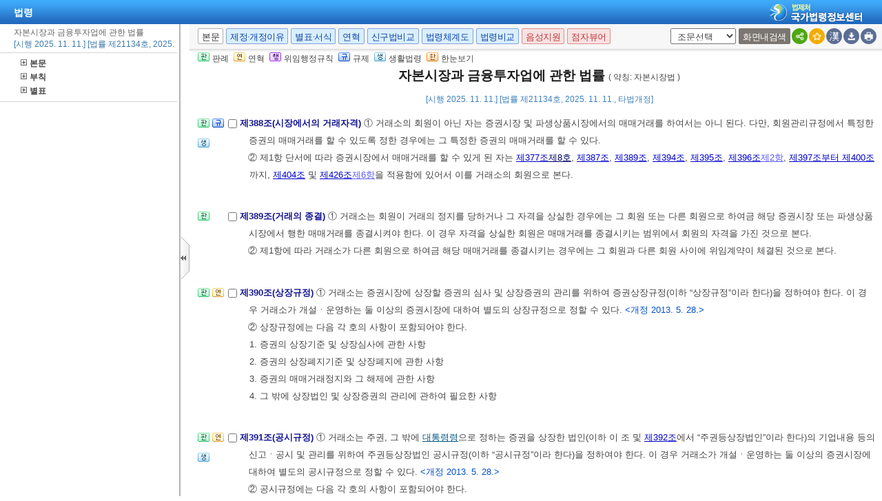

--- FILE ---
content_type: text/html;charset=UTF-8
request_url: https://www.law.go.kr/LSW/csmLnkListR.do?lsiSeq=279823
body_size: 108885
content:
<!DOCTYPE html PUBLIC "-//W3C//DTD XHTML 1.0 Transitional//EN" "http://www.w3.org/TR/xhtml1/DTD/xhtml1-transitional.dtd">
<html xmlns="http://www.w3.org/1999/xhtml" lang="ko" xml:lang="ko">
 <head></head>
 <body>
  <div class="viewla" style="left:12px;top:4px;" onmouseover="csmView(this);"> 
   <div class="ins" id="csmLnkWriteUl" onmouseover="csmView(this);"> 
    <ul id="csmLnkWriteDiv"> 
     <li class="deptx"> <img alt="이 법이 규율하고 있는 다음 생활분야에 대한 법령정보를 찾기쉽게 해설하여 드립니다." src="/LSW/images/pop/stit_life.gif" width="286" height="31" /> </li> 
    </ul> 
    <input type="hidden" id="제63조의2" value="http://www.easylaw.go.kr/CSP/CnpClsMain.laf?csmSeq=1407&amp;ccfNo=1&amp;cciNo=2&amp;cnpClsNo=1" /> 
    <input type="hidden" id="제64조의2" value="http://www.easylaw.go.kr/CSP/CnpClsMain.laf?csmSeq=1407&amp;ccfNo=1&amp;cciNo=2&amp;cnpClsNo=1" /> 
    <input type="hidden" id="제63조의2" value="http://www.easylaw.go.kr/CSP/CnpClsMain.laf?csmSeq=1407&amp;ccfNo=5&amp;cciNo=1&amp;cnpClsNo=1" /> 
    <input type="hidden" id="제449조" value="http://www.easylaw.go.kr/CSP/CnpClsMain.laf?csmSeq=1407&amp;ccfNo=5&amp;cciNo=1&amp;cnpClsNo=1" /> 
    <input type="hidden" id="제404조" value="http://www.easylaw.go.kr/CSP/CnpClsMain.laf?csmSeq=615&amp;ccfNo=5&amp;cciNo=2&amp;cnpClsNo=4" /> 
    <input type="hidden" id="제391조" value="http://www.easylaw.go.kr/CSP/CnpClsMain.laf?csmSeq=615&amp;ccfNo=5&amp;cciNo=2&amp;cnpClsNo=4" /> 
    <input type="hidden" id="제392조" value="http://www.easylaw.go.kr/CSP/CnpClsMain.laf?csmSeq=615&amp;ccfNo=5&amp;cciNo=2&amp;cnpClsNo=4" /> 
    <input type="hidden" id="제437조" value="http://www.easylaw.go.kr/CSP/CnpClsMain.laf?csmSeq=615&amp;ccfNo=5&amp;cciNo=2&amp;cnpClsNo=4" /> 
    <input type="hidden" id="제9조" value="http://www.easylaw.go.kr/CSP/CnpClsMain.laf?csmSeq=615&amp;ccfNo=5&amp;cciNo=2&amp;cnpClsNo=3" /> 
    <input type="hidden" id="제329조" value="http://www.easylaw.go.kr/CSP/CnpClsMain.laf?csmSeq=1771&amp;ccfNo=2&amp;cciNo=1&amp;cnpClsNo=1" /> 
    <input type="hidden" id="제314조" value="http://www.easylaw.go.kr/CSP/CnpClsMain.laf?csmSeq=1771&amp;ccfNo=2&amp;cciNo=3&amp;cnpClsNo=1" /> 
    <input type="hidden" id="제55조" value="http://www.easylaw.go.kr/CSP/CnpClsMain.laf?csmSeq=572&amp;ccfNo=6&amp;cciNo=1&amp;cnpClsNo=1" /> 
    <input type="hidden" id="제103조" value="http://www.easylaw.go.kr/CSP/CnpClsMain.laf?csmSeq=572&amp;ccfNo=6&amp;cciNo=1&amp;cnpClsNo=1" /> 
    <input type="hidden" id="제178조" value="http://www.easylaw.go.kr/CSP/CnpClsMain.laf?csmSeq=572&amp;ccfNo=6&amp;cciNo=3&amp;cnpClsNo=2" /> 
    <input type="hidden" id="제9조" value="http://www.easylaw.go.kr/CSP/CnpClsMain.laf?csmSeq=572&amp;ccfNo=6&amp;cciNo=3&amp;cnpClsNo=2" /> 
    <input type="hidden" id="제177조" value="http://www.easylaw.go.kr/CSP/CnpClsMain.laf?csmSeq=572&amp;ccfNo=6&amp;cciNo=3&amp;cnpClsNo=2" /> 
    <input type="hidden" id="제175조" value="http://www.easylaw.go.kr/CSP/CnpClsMain.laf?csmSeq=572&amp;ccfNo=6&amp;cciNo=3&amp;cnpClsNo=2" /> 
    <input type="hidden" id="제125조" value="http://www.easylaw.go.kr/CSP/CnpClsMain.laf?csmSeq=572&amp;ccfNo=6&amp;cciNo=3&amp;cnpClsNo=2" /> 
    <input type="hidden" id="제4조" value="http://www.easylaw.go.kr/CSP/CnpClsMain.laf?csmSeq=572&amp;ccfNo=6&amp;cciNo=3&amp;cnpClsNo=2" /> 
    <input type="hidden" id="제170조" value="http://www.easylaw.go.kr/CSP/CnpClsMain.laf?csmSeq=572&amp;ccfNo=6&amp;cciNo=3&amp;cnpClsNo=2" /> 
    <input type="hidden" id="제179조" value="http://www.easylaw.go.kr/CSP/CnpClsMain.laf?csmSeq=572&amp;ccfNo=6&amp;cciNo=3&amp;cnpClsNo=2" /> 
    <input type="hidden" id="제162조" value="http://www.easylaw.go.kr/CSP/CnpClsMain.laf?csmSeq=572&amp;ccfNo=6&amp;cciNo=3&amp;cnpClsNo=2" /> 
    <input type="hidden" id="제405조" value="http://www.easylaw.go.kr/CSP/CnpClsMain.laf?csmSeq=572&amp;ccfNo=6&amp;cciNo=2&amp;cnpClsNo=3" /> 
    <input type="hidden" id="제286조" value="http://www.easylaw.go.kr/CSP/CnpClsMain.laf?csmSeq=572&amp;ccfNo=6&amp;cciNo=2&amp;cnpClsNo=3" /> 
    <input type="hidden" id="제377조" value="http://www.easylaw.go.kr/CSP/CnpClsMain.laf?csmSeq=572&amp;ccfNo=6&amp;cciNo=2&amp;cnpClsNo=3" /> 
    <input type="hidden" id="제288조" value="http://www.easylaw.go.kr/CSP/CnpClsMain.laf?csmSeq=572&amp;ccfNo=6&amp;cciNo=2&amp;cnpClsNo=3" /> 
    <input type="hidden" id="제286조" value="http://www.easylaw.go.kr/CSP/CnpClsMain.laf?csmSeq=1771&amp;ccfNo=4&amp;cciNo=1&amp;cnpClsNo=3" /> 
    <input type="hidden" id="제3조" value="http://www.easylaw.go.kr/CSP/CnpClsMain.laf?csmSeq=1771&amp;ccfNo=1&amp;cciNo=1&amp;cnpClsNo=1" /> 
    <input type="hidden" id="제77조의3" value="http://www.easylaw.go.kr/CSP/CnpClsMain.laf?csmSeq=1771&amp;ccfNo=1&amp;cciNo=1&amp;cnpClsNo=1" /> 
    <input type="hidden" id="제360조" value="http://www.easylaw.go.kr/CSP/CnpClsMain.laf?csmSeq=1771&amp;ccfNo=1&amp;cciNo=1&amp;cnpClsNo=1" /> 
    <input type="hidden" id="제9조" value="http://www.easylaw.go.kr/CSP/CnpClsMain.laf?csmSeq=1771&amp;ccfNo=1&amp;cciNo=2&amp;cnpClsNo=2" /> 
    <input type="hidden" id="제236조" value="http://www.easylaw.go.kr/CSP/CnpClsMain.laf?csmSeq=572&amp;ccfNo=2&amp;cciNo=1&amp;cnpClsNo=1" /> 
    <input type="hidden" id="제58조" value="http://www.easylaw.go.kr/CSP/CnpClsMain.laf?csmSeq=572&amp;ccfNo=2&amp;cciNo=1&amp;cnpClsNo=1" /> 
    <input type="hidden" id="제3조" value="http://www.easylaw.go.kr/CSP/CnpClsMain.laf?csmSeq=572&amp;ccfNo=2&amp;cciNo=1&amp;cnpClsNo=1" /> 
    <input type="hidden" id="제76조" value="http://www.easylaw.go.kr/CSP/CnpClsMain.laf?csmSeq=572&amp;ccfNo=2&amp;cciNo=1&amp;cnpClsNo=1" /> 
    <input type="hidden" id="제165조의11" value="http://www.easylaw.go.kr/CSP/CnpClsMain.laf?csmSeq=572&amp;ccfNo=2&amp;cciNo=1&amp;cnpClsNo=2" /> 
    <input type="hidden" id="제5조" value="http://www.easylaw.go.kr/CSP/CnpClsMain.laf?csmSeq=572&amp;ccfNo=2&amp;cciNo=1&amp;cnpClsNo=2" /> 
    <input type="hidden" id="제189조" value="http://www.easylaw.go.kr/CSP/CnpClsMain.laf?csmSeq=572&amp;ccfNo=2&amp;cciNo=1&amp;cnpClsNo=2" /> 
    <input type="hidden" id="제178조" value="http://www.easylaw.go.kr/CSP/CnpClsMain.laf?csmSeq=572&amp;ccfNo=2&amp;cciNo=1&amp;cnpClsNo=2" /> 
    <input type="hidden" id="제4조" value="http://www.easylaw.go.kr/CSP/CnpClsMain.laf?csmSeq=572&amp;ccfNo=2&amp;cciNo=1&amp;cnpClsNo=2" /> 
    <input type="hidden" id="제110조" value="http://www.easylaw.go.kr/CSP/CnpClsMain.laf?csmSeq=572&amp;ccfNo=2&amp;cciNo=1&amp;cnpClsNo=2" /> 
    <input type="hidden" id="제5조" value="http://www.easylaw.go.kr/CSP/CnpClsMain.laf?csmSeq=572&amp;ccfNo=2&amp;cciNo=1&amp;cnpClsNo=3" /> 
    <input type="hidden" id="제4조" value="http://www.easylaw.go.kr/CSP/CnpClsMain.laf?csmSeq=572&amp;ccfNo=2&amp;cciNo=1&amp;cnpClsNo=3" /> 
    <input type="hidden" id="제3조" value="http://www.easylaw.go.kr/CSP/CnpClsMain.laf?csmSeq=572&amp;ccfNo=2&amp;cciNo=1&amp;cnpClsNo=3" /> 
    <input type="hidden" id="제8조의2" value="http://www.easylaw.go.kr/CSP/CnpClsMain.laf?csmSeq=572&amp;ccfNo=2&amp;cciNo=1&amp;cnpClsNo=3" /> 
    <input type="hidden" id="제77조" value="http://www.easylaw.go.kr/CSP/CnpClsMain.laf?csmSeq=572&amp;ccfNo=2&amp;cciNo=2&amp;cnpClsNo=1" /> 
    <input type="hidden" id="제6조" value="http://www.easylaw.go.kr/CSP/CnpClsMain.laf?csmSeq=572&amp;ccfNo=2&amp;cciNo=2&amp;cnpClsNo=1" /> 
    <input type="hidden" id="제7조" value="http://www.easylaw.go.kr/CSP/CnpClsMain.laf?csmSeq=572&amp;ccfNo=2&amp;cciNo=2&amp;cnpClsNo=1" /> 
    <input type="hidden" id="제77조" value="http://www.easylaw.go.kr/CSP/CnpClsMain.laf?csmSeq=572&amp;ccfNo=2&amp;cciNo=2&amp;cnpClsNo=1" /> 
    <input type="hidden" id="제51조" value="http://www.easylaw.go.kr/CSP/CnpClsMain.laf?csmSeq=572&amp;ccfNo=2&amp;cciNo=2&amp;cnpClsNo=1" /> 
    <input type="hidden" id="제8조의2" value="http://www.easylaw.go.kr/CSP/CnpClsMain.laf?csmSeq=572&amp;ccfNo=2&amp;cciNo=2&amp;cnpClsNo=1" /> 
    <input type="hidden" id="제336조" value="http://www.easylaw.go.kr/CSP/CnpClsMain.laf?csmSeq=572&amp;ccfNo=2&amp;cciNo=2&amp;cnpClsNo=1" /> 
    <input type="hidden" id="제360조" value="http://www.easylaw.go.kr/CSP/CnpClsMain.laf?csmSeq=572&amp;ccfNo=2&amp;cciNo=2&amp;cnpClsNo=1" /> 
    <input type="hidden" id="제72조" value="http://www.easylaw.go.kr/CSP/CnpClsMain.laf?csmSeq=572&amp;ccfNo=2&amp;cciNo=2&amp;cnpClsNo=1" /> 
    <input type="hidden" id="제360조" value="http://www.easylaw.go.kr/CSP/CnpClsMain.laf?csmSeq=572&amp;ccfNo=2&amp;cciNo=2&amp;cnpClsNo=1" /> 
    <input type="hidden" id="제7조" value="http://www.easylaw.go.kr/CSP/CnpClsMain.laf?csmSeq=572&amp;ccfNo=2&amp;cciNo=2&amp;cnpClsNo=1" /> 
    <input type="hidden" id="제10조" value="http://www.easylaw.go.kr/CSP/CnpClsMain.laf?csmSeq=572&amp;ccfNo=2&amp;cciNo=2&amp;cnpClsNo=1" /> 
    <input type="hidden" id="제72조" value="http://www.easylaw.go.kr/CSP/CnpClsMain.laf?csmSeq=572&amp;ccfNo=2&amp;cciNo=2&amp;cnpClsNo=1" /> 
    <input type="hidden" id="제377조" value="http://www.easylaw.go.kr/CSP/CnpClsMain.laf?csmSeq=572&amp;ccfNo=2&amp;cciNo=2&amp;cnpClsNo=1" /> 
    <input type="hidden" id="제51조" value="http://www.easylaw.go.kr/CSP/CnpClsMain.laf?csmSeq=572&amp;ccfNo=2&amp;cciNo=2&amp;cnpClsNo=1" /> 
    <input type="hidden" id="제8조" value="http://www.easylaw.go.kr/CSP/CnpClsMain.laf?csmSeq=572&amp;ccfNo=2&amp;cciNo=2&amp;cnpClsNo=1" /> 
    <input type="hidden" id="제229조" value="http://www.easylaw.go.kr/CSP/CnpClsMain.laf?csmSeq=572&amp;ccfNo=2&amp;cciNo=2&amp;cnpClsNo=1" /> 
    <input type="hidden" id="제336조" value="http://www.easylaw.go.kr/CSP/CnpClsMain.laf?csmSeq=572&amp;ccfNo=2&amp;cciNo=2&amp;cnpClsNo=1" /> 
    <input type="hidden" id="제8조의2" value="http://www.easylaw.go.kr/CSP/CnpClsMain.laf?csmSeq=572&amp;ccfNo=2&amp;cciNo=2&amp;cnpClsNo=1" /> 
    <input type="hidden" id="제6조" value="http://www.easylaw.go.kr/CSP/CnpClsMain.laf?csmSeq=572&amp;ccfNo=2&amp;cciNo=2&amp;cnpClsNo=1" /> 
    <input type="hidden" id="제377조" value="http://www.easylaw.go.kr/CSP/CnpClsMain.laf?csmSeq=572&amp;ccfNo=2&amp;cciNo=2&amp;cnpClsNo=1" /> 
    <input type="hidden" id="제10조" value="http://www.easylaw.go.kr/CSP/CnpClsMain.laf?csmSeq=572&amp;ccfNo=2&amp;cciNo=2&amp;cnpClsNo=1" /> 
    <input type="hidden" id="제8조" value="http://www.easylaw.go.kr/CSP/CnpClsMain.laf?csmSeq=572&amp;ccfNo=2&amp;cciNo=2&amp;cnpClsNo=1" /> 
    <input type="hidden" id="제229조" value="http://www.easylaw.go.kr/CSP/CnpClsMain.laf?csmSeq=572&amp;ccfNo=2&amp;cciNo=2&amp;cnpClsNo=1" /> 
    <input type="hidden" id="제74조" value="http://www.easylaw.go.kr/CSP/CnpClsMain.laf?csmSeq=572&amp;ccfNo=2&amp;cciNo=2&amp;cnpClsNo=4" /> 
    <input type="hidden" id="제41조" value="http://www.easylaw.go.kr/CSP/CnpClsMain.laf?csmSeq=572&amp;ccfNo=2&amp;cciNo=2&amp;cnpClsNo=4" /> 
    <input type="hidden" id="제39조" value="http://www.easylaw.go.kr/CSP/CnpClsMain.laf?csmSeq=572&amp;ccfNo=2&amp;cciNo=2&amp;cnpClsNo=4" /> 
    <input type="hidden" id="제31조" value="http://www.easylaw.go.kr/CSP/CnpClsMain.laf?csmSeq=572&amp;ccfNo=2&amp;cciNo=2&amp;cnpClsNo=4" /> 
    <input type="hidden" id="제42조" value="http://www.easylaw.go.kr/CSP/CnpClsMain.laf?csmSeq=572&amp;ccfNo=2&amp;cciNo=2&amp;cnpClsNo=4" /> 
    <input type="hidden" id="제42조" value="http://www.easylaw.go.kr/CSP/CnpClsMain.laf?csmSeq=572&amp;ccfNo=2&amp;cciNo=2&amp;cnpClsNo=4" /> 
    <input type="hidden" id="제446조" value="http://www.easylaw.go.kr/CSP/CnpClsMain.laf?csmSeq=572&amp;ccfNo=2&amp;cciNo=2&amp;cnpClsNo=4" /> 
    <input type="hidden" id="제30조" value="http://www.easylaw.go.kr/CSP/CnpClsMain.laf?csmSeq=572&amp;ccfNo=2&amp;cciNo=2&amp;cnpClsNo=4" /> 
    <input type="hidden" id="제31조" value="http://www.easylaw.go.kr/CSP/CnpClsMain.laf?csmSeq=572&amp;ccfNo=2&amp;cciNo=2&amp;cnpClsNo=4" /> 
    <input type="hidden" id="제8조" value="http://www.easylaw.go.kr/CSP/CnpClsMain.laf?csmSeq=572&amp;ccfNo=2&amp;cciNo=2&amp;cnpClsNo=4" /> 
    <input type="hidden" id="제40조" value="http://www.easylaw.go.kr/CSP/CnpClsMain.laf?csmSeq=572&amp;ccfNo=2&amp;cciNo=2&amp;cnpClsNo=4" /> 
    <input type="hidden" id="제254조" value="http://www.easylaw.go.kr/CSP/CnpClsMain.laf?csmSeq=572&amp;ccfNo=2&amp;cciNo=2&amp;cnpClsNo=4" /> 
    <input type="hidden" id="제74조" value="http://www.easylaw.go.kr/CSP/CnpClsMain.laf?csmSeq=572&amp;ccfNo=2&amp;cciNo=2&amp;cnpClsNo=4" /> 
    <input type="hidden" id="제254조" value="http://www.easylaw.go.kr/CSP/CnpClsMain.laf?csmSeq=572&amp;ccfNo=2&amp;cciNo=2&amp;cnpClsNo=4" /> 
    <input type="hidden" id="제40조" value="http://www.easylaw.go.kr/CSP/CnpClsMain.laf?csmSeq=572&amp;ccfNo=2&amp;cciNo=2&amp;cnpClsNo=4" /> 
    <input type="hidden" id="제8조" value="http://www.easylaw.go.kr/CSP/CnpClsMain.laf?csmSeq=572&amp;ccfNo=2&amp;cciNo=2&amp;cnpClsNo=4" /> 
    <input type="hidden" id="제41조" value="http://www.easylaw.go.kr/CSP/CnpClsMain.laf?csmSeq=572&amp;ccfNo=2&amp;cciNo=2&amp;cnpClsNo=4" /> 
    <input type="hidden" id="제33조" value="http://www.easylaw.go.kr/CSP/CnpClsMain.laf?csmSeq=572&amp;ccfNo=2&amp;cciNo=2&amp;cnpClsNo=4" /> 
    <input type="hidden" id="제30조" value="http://www.easylaw.go.kr/CSP/CnpClsMain.laf?csmSeq=572&amp;ccfNo=2&amp;cciNo=2&amp;cnpClsNo=4" /> 
    <input type="hidden" id="제449조" value="http://www.easylaw.go.kr/CSP/CnpClsMain.laf?csmSeq=572&amp;ccfNo=2&amp;cciNo=2&amp;cnpClsNo=4" /> 
    <input type="hidden" id="제446조" value="http://www.easylaw.go.kr/CSP/CnpClsMain.laf?csmSeq=572&amp;ccfNo=2&amp;cciNo=2&amp;cnpClsNo=4" /> 
    <input type="hidden" id="제445조" value="http://www.easylaw.go.kr/CSP/CnpClsMain.laf?csmSeq=572&amp;ccfNo=2&amp;cciNo=2&amp;cnpClsNo=4" /> 
    <input type="hidden" id="제33조" value="http://www.easylaw.go.kr/CSP/CnpClsMain.laf?csmSeq=572&amp;ccfNo=2&amp;cciNo=2&amp;cnpClsNo=4" /> 
    <input type="hidden" id="제39조" value="http://www.easylaw.go.kr/CSP/CnpClsMain.laf?csmSeq=572&amp;ccfNo=2&amp;cciNo=2&amp;cnpClsNo=4" /> 
    <input type="hidden" id="제445조" value="http://www.easylaw.go.kr/CSP/CnpClsMain.laf?csmSeq=572&amp;ccfNo=2&amp;cciNo=2&amp;cnpClsNo=4" /> 
    <input type="hidden" id="제449조" value="http://www.easylaw.go.kr/CSP/CnpClsMain.laf?csmSeq=572&amp;ccfNo=2&amp;cciNo=2&amp;cnpClsNo=4" /> 
    <input type="hidden" id="제12조" value="http://www.easylaw.go.kr/CSP/CnpClsMain.laf?csmSeq=572&amp;ccfNo=2&amp;cciNo=2&amp;cnpClsNo=4" /> 
    <input type="hidden" id="제12조" value="http://www.easylaw.go.kr/CSP/CnpClsMain.laf?csmSeq=572&amp;ccfNo=2&amp;cciNo=2&amp;cnpClsNo=4" /> 
    <input type="hidden" id="제19조" value="http://www.easylaw.go.kr/CSP/CnpClsMain.laf?csmSeq=572&amp;ccfNo=2&amp;cciNo=2&amp;cnpClsNo=2" /> 
    <input type="hidden" id="제19조" value="http://www.easylaw.go.kr/CSP/CnpClsMain.laf?csmSeq=572&amp;ccfNo=2&amp;cciNo=2&amp;cnpClsNo=2" /> 
    <input type="hidden" id="제45조" value="http://www.easylaw.go.kr/CSP/CnpClsMain.laf?csmSeq=572&amp;ccfNo=2&amp;cciNo=2&amp;cnpClsNo=2" /> 
    <input type="hidden" id="제444조" value="http://www.easylaw.go.kr/CSP/CnpClsMain.laf?csmSeq=572&amp;ccfNo=2&amp;cciNo=2&amp;cnpClsNo=2" /> 
    <input type="hidden" id="제44조" value="http://www.easylaw.go.kr/CSP/CnpClsMain.laf?csmSeq=572&amp;ccfNo=2&amp;cciNo=2&amp;cnpClsNo=2" /> 
    <input type="hidden" id="제103조" value="http://www.easylaw.go.kr/CSP/CnpClsMain.laf?csmSeq=572&amp;ccfNo=2&amp;cciNo=2&amp;cnpClsNo=2" /> 
    <input type="hidden" id="제445조" value="http://www.easylaw.go.kr/CSP/CnpClsMain.laf?csmSeq=572&amp;ccfNo=2&amp;cciNo=2&amp;cnpClsNo=2" /> 
    <input type="hidden" id="제17조" value="http://www.easylaw.go.kr/CSP/CnpClsMain.laf?csmSeq=572&amp;ccfNo=2&amp;cciNo=2&amp;cnpClsNo=2" /> 
    <input type="hidden" id="제229조" value="http://www.easylaw.go.kr/CSP/CnpClsMain.laf?csmSeq=572&amp;ccfNo=2&amp;cciNo=2&amp;cnpClsNo=2" /> 
    <input type="hidden" id="제12조" value="http://www.easylaw.go.kr/CSP/CnpClsMain.laf?csmSeq=572&amp;ccfNo=2&amp;cciNo=2&amp;cnpClsNo=2" /> 
    <input type="hidden" id="제444조" value="http://www.easylaw.go.kr/CSP/CnpClsMain.laf?csmSeq=572&amp;ccfNo=2&amp;cciNo=2&amp;cnpClsNo=2" /> 
    <input type="hidden" id="제11조" value="http://www.easylaw.go.kr/CSP/CnpClsMain.laf?csmSeq=572&amp;ccfNo=2&amp;cciNo=2&amp;cnpClsNo=2" /> 
    <input type="hidden" id="제12조" value="http://www.easylaw.go.kr/CSP/CnpClsMain.laf?csmSeq=572&amp;ccfNo=2&amp;cciNo=2&amp;cnpClsNo=2" /> 
    <input type="hidden" id="제18조" value="http://www.easylaw.go.kr/CSP/CnpClsMain.laf?csmSeq=572&amp;ccfNo=2&amp;cciNo=2&amp;cnpClsNo=2" /> 
    <input type="hidden" id="제13조" value="http://www.easylaw.go.kr/CSP/CnpClsMain.laf?csmSeq=572&amp;ccfNo=2&amp;cciNo=2&amp;cnpClsNo=2" /> 
    <input type="hidden" id="제286조" value="http://www.easylaw.go.kr/CSP/CnpClsMain.laf?csmSeq=572&amp;ccfNo=2&amp;cciNo=2&amp;cnpClsNo=2" /> 
    <input type="hidden" id="제45조" value="http://www.easylaw.go.kr/CSP/CnpClsMain.laf?csmSeq=572&amp;ccfNo=2&amp;cciNo=2&amp;cnpClsNo=2" /> 
    <input type="hidden" id="제229조" value="http://www.easylaw.go.kr/CSP/CnpClsMain.laf?csmSeq=572&amp;ccfNo=2&amp;cciNo=2&amp;cnpClsNo=2" /> 
    <input type="hidden" id="제44조" value="http://www.easylaw.go.kr/CSP/CnpClsMain.laf?csmSeq=572&amp;ccfNo=2&amp;cciNo=2&amp;cnpClsNo=2" /> 
    <input type="hidden" id="제103조" value="http://www.easylaw.go.kr/CSP/CnpClsMain.laf?csmSeq=572&amp;ccfNo=2&amp;cciNo=2&amp;cnpClsNo=2" /> 
    <input type="hidden" id="제445조" value="http://www.easylaw.go.kr/CSP/CnpClsMain.laf?csmSeq=572&amp;ccfNo=2&amp;cciNo=2&amp;cnpClsNo=2" /> 
    <input type="hidden" id="제18조" value="http://www.easylaw.go.kr/CSP/CnpClsMain.laf?csmSeq=572&amp;ccfNo=2&amp;cciNo=2&amp;cnpClsNo=2" /> 
    <input type="hidden" id="제286조" value="http://www.easylaw.go.kr/CSP/CnpClsMain.laf?csmSeq=572&amp;ccfNo=2&amp;cciNo=2&amp;cnpClsNo=2" /> 
    <input type="hidden" id="제13조" value="http://www.easylaw.go.kr/CSP/CnpClsMain.laf?csmSeq=572&amp;ccfNo=2&amp;cciNo=2&amp;cnpClsNo=2" /> 
    <input type="hidden" id="제17조" value="http://www.easylaw.go.kr/CSP/CnpClsMain.laf?csmSeq=572&amp;ccfNo=2&amp;cciNo=2&amp;cnpClsNo=2" /> 
    <input type="hidden" id="제11조" value="http://www.easylaw.go.kr/CSP/CnpClsMain.laf?csmSeq=572&amp;ccfNo=2&amp;cciNo=2&amp;cnpClsNo=2" /> 
    <input type="hidden" id="제446조" value="http://www.easylaw.go.kr/CSP/CnpClsMain.laf?csmSeq=572&amp;ccfNo=2&amp;cciNo=2&amp;cnpClsNo=5" /> 
    <input type="hidden" id="제449조" value="http://www.easylaw.go.kr/CSP/CnpClsMain.laf?csmSeq=572&amp;ccfNo=2&amp;cciNo=2&amp;cnpClsNo=5" /> 
    <input type="hidden" id="제56조" value="http://www.easylaw.go.kr/CSP/CnpClsMain.laf?csmSeq=572&amp;ccfNo=2&amp;cciNo=2&amp;cnpClsNo=5" /> 
    <input type="hidden" id="제55조" value="http://www.easylaw.go.kr/CSP/CnpClsMain.laf?csmSeq=572&amp;ccfNo=2&amp;cciNo=2&amp;cnpClsNo=5" /> 
    <input type="hidden" id="제45조" value="http://www.easylaw.go.kr/CSP/CnpClsMain.laf?csmSeq=572&amp;ccfNo=2&amp;cciNo=2&amp;cnpClsNo=5" /> 
    <input type="hidden" id="제58조" value="http://www.easylaw.go.kr/CSP/CnpClsMain.laf?csmSeq=572&amp;ccfNo=2&amp;cciNo=2&amp;cnpClsNo=5" /> 
    <input type="hidden" id="제183조" value="http://www.easylaw.go.kr/CSP/CnpClsMain.laf?csmSeq=572&amp;ccfNo=2&amp;cciNo=2&amp;cnpClsNo=5" /> 
    <input type="hidden" id="제38조" value="http://www.easylaw.go.kr/CSP/CnpClsMain.laf?csmSeq=572&amp;ccfNo=2&amp;cciNo=2&amp;cnpClsNo=5" /> 
    <input type="hidden" id="제71조" value="http://www.easylaw.go.kr/CSP/CnpClsMain.laf?csmSeq=572&amp;ccfNo=2&amp;cciNo=2&amp;cnpClsNo=5" /> 
    <input type="hidden" id="제54조" value="http://www.easylaw.go.kr/CSP/CnpClsMain.laf?csmSeq=572&amp;ccfNo=2&amp;cciNo=2&amp;cnpClsNo=5" /> 
    <input type="hidden" id="제58조" value="http://www.easylaw.go.kr/CSP/CnpClsMain.laf?csmSeq=572&amp;ccfNo=2&amp;cciNo=2&amp;cnpClsNo=5" /> 
    <input type="hidden" id="제85조" value="http://www.easylaw.go.kr/CSP/CnpClsMain.laf?csmSeq=572&amp;ccfNo=2&amp;cciNo=2&amp;cnpClsNo=5" /> 
    <input type="hidden" id="제60조" value="http://www.easylaw.go.kr/CSP/CnpClsMain.laf?csmSeq=572&amp;ccfNo=2&amp;cciNo=2&amp;cnpClsNo=5" /> 
    <input type="hidden" id="제449조" value="http://www.easylaw.go.kr/CSP/CnpClsMain.laf?csmSeq=572&amp;ccfNo=2&amp;cciNo=2&amp;cnpClsNo=5" /> 
    <input type="hidden" id="제41조" value="http://www.easylaw.go.kr/CSP/CnpClsMain.laf?csmSeq=572&amp;ccfNo=2&amp;cciNo=2&amp;cnpClsNo=5" /> 
    <input type="hidden" id="제40조" value="http://www.easylaw.go.kr/CSP/CnpClsMain.laf?csmSeq=572&amp;ccfNo=2&amp;cciNo=2&amp;cnpClsNo=5" /> 
    <input type="hidden" id="제44조" value="http://www.easylaw.go.kr/CSP/CnpClsMain.laf?csmSeq=572&amp;ccfNo=2&amp;cciNo=2&amp;cnpClsNo=5" /> 
    <input type="hidden" id="제446조" value="http://www.easylaw.go.kr/CSP/CnpClsMain.laf?csmSeq=572&amp;ccfNo=2&amp;cciNo=2&amp;cnpClsNo=5" /> 
    <input type="hidden" id="제103조" value="http://www.easylaw.go.kr/CSP/CnpClsMain.laf?csmSeq=572&amp;ccfNo=2&amp;cciNo=2&amp;cnpClsNo=5" /> 
    <input type="hidden" id="제37조" value="http://www.easylaw.go.kr/CSP/CnpClsMain.laf?csmSeq=572&amp;ccfNo=2&amp;cciNo=2&amp;cnpClsNo=5" /> 
    <input type="hidden" id="제444조" value="http://www.easylaw.go.kr/CSP/CnpClsMain.laf?csmSeq=572&amp;ccfNo=2&amp;cciNo=2&amp;cnpClsNo=5" /> 
    <input type="hidden" id="제7조" value="http://www.easylaw.go.kr/CSP/CnpClsMain.laf?csmSeq=572&amp;ccfNo=2&amp;cciNo=2&amp;cnpClsNo=5" /> 
    <input type="hidden" id="제103조" value="http://www.easylaw.go.kr/CSP/CnpClsMain.laf?csmSeq=572&amp;ccfNo=2&amp;cciNo=2&amp;cnpClsNo=5" /> 
    <input type="hidden" id="제60조" value="http://www.easylaw.go.kr/CSP/CnpClsMain.laf?csmSeq=572&amp;ccfNo=2&amp;cciNo=2&amp;cnpClsNo=5" /> 
    <input type="hidden" id="제445조" value="http://www.easylaw.go.kr/CSP/CnpClsMain.laf?csmSeq=572&amp;ccfNo=2&amp;cciNo=2&amp;cnpClsNo=5" /> 
    <input type="hidden" id="제85조" value="http://www.easylaw.go.kr/CSP/CnpClsMain.laf?csmSeq=572&amp;ccfNo=2&amp;cciNo=2&amp;cnpClsNo=5" /> 
    <input type="hidden" id="제229조" value="http://www.easylaw.go.kr/CSP/CnpClsMain.laf?csmSeq=572&amp;ccfNo=2&amp;cciNo=2&amp;cnpClsNo=5" /> 
    <input type="hidden" id="제59조" value="http://www.easylaw.go.kr/CSP/CnpClsMain.laf?csmSeq=572&amp;ccfNo=2&amp;cciNo=2&amp;cnpClsNo=5" /> 
    <input type="hidden" id="제7조" value="http://www.easylaw.go.kr/CSP/CnpClsMain.laf?csmSeq=572&amp;ccfNo=2&amp;cciNo=2&amp;cnpClsNo=5" /> 
    <input type="hidden" id="제183조" value="http://www.easylaw.go.kr/CSP/CnpClsMain.laf?csmSeq=572&amp;ccfNo=2&amp;cciNo=2&amp;cnpClsNo=5" /> 
    <input type="hidden" id="제229조" value="http://www.easylaw.go.kr/CSP/CnpClsMain.laf?csmSeq=572&amp;ccfNo=2&amp;cciNo=2&amp;cnpClsNo=5" /> 
    <input type="hidden" id="제38조" value="http://www.easylaw.go.kr/CSP/CnpClsMain.laf?csmSeq=572&amp;ccfNo=2&amp;cciNo=2&amp;cnpClsNo=5" /> 
    <input type="hidden" id="제54조" value="http://www.easylaw.go.kr/CSP/CnpClsMain.laf?csmSeq=572&amp;ccfNo=2&amp;cciNo=2&amp;cnpClsNo=5" /> 
    <input type="hidden" id="제174조" value="http://www.easylaw.go.kr/CSP/CnpClsMain.laf?csmSeq=572&amp;ccfNo=2&amp;cciNo=2&amp;cnpClsNo=5" /> 
    <input type="hidden" id="제123조" value="http://www.easylaw.go.kr/CSP/CnpClsMain.laf?csmSeq=572&amp;ccfNo=2&amp;cciNo=2&amp;cnpClsNo=5" /> 
    <input type="hidden" id="제77조의3" value="http://www.easylaw.go.kr/CSP/CnpClsMain.laf?csmSeq=572&amp;ccfNo=2&amp;cciNo=2&amp;cnpClsNo=5" /> 
    <input type="hidden" id="제37조" value="http://www.easylaw.go.kr/CSP/CnpClsMain.laf?csmSeq=572&amp;ccfNo=2&amp;cciNo=2&amp;cnpClsNo=5" /> 
    <input type="hidden" id="제499조" value="http://www.easylaw.go.kr/CSP/CnpClsMain.laf?csmSeq=572&amp;ccfNo=2&amp;cciNo=2&amp;cnpClsNo=5" /> 
    <input type="hidden" id="제45조" value="http://www.easylaw.go.kr/CSP/CnpClsMain.laf?csmSeq=572&amp;ccfNo=2&amp;cciNo=2&amp;cnpClsNo=5" /> 
    <input type="hidden" id="제57조" value="http://www.easylaw.go.kr/CSP/CnpClsMain.laf?csmSeq=572&amp;ccfNo=2&amp;cciNo=2&amp;cnpClsNo=5" /> 
    <input type="hidden" id="제44조" value="http://www.easylaw.go.kr/CSP/CnpClsMain.laf?csmSeq=572&amp;ccfNo=2&amp;cciNo=2&amp;cnpClsNo=5" /> 
    <input type="hidden" id="제445조" value="http://www.easylaw.go.kr/CSP/CnpClsMain.laf?csmSeq=572&amp;ccfNo=2&amp;cciNo=2&amp;cnpClsNo=5" /> 
    <input type="hidden" id="제55조" value="http://www.easylaw.go.kr/CSP/CnpClsMain.laf?csmSeq=572&amp;ccfNo=2&amp;cciNo=2&amp;cnpClsNo=5" /> 
    <input type="hidden" id="제59조" value="http://www.easylaw.go.kr/CSP/CnpClsMain.laf?csmSeq=572&amp;ccfNo=2&amp;cciNo=2&amp;cnpClsNo=5" /> 
    <input type="hidden" id="제56조" value="http://www.easylaw.go.kr/CSP/CnpClsMain.laf?csmSeq=572&amp;ccfNo=2&amp;cciNo=2&amp;cnpClsNo=5" /> 
    <input type="hidden" id="제499조" value="http://www.easylaw.go.kr/CSP/CnpClsMain.laf?csmSeq=572&amp;ccfNo=2&amp;cciNo=2&amp;cnpClsNo=5" /> 
    <input type="hidden" id="제64조" value="http://www.easylaw.go.kr/CSP/CnpClsMain.laf?csmSeq=572&amp;ccfNo=2&amp;cciNo=2&amp;cnpClsNo=5" /> 
    <input type="hidden" id="제71조" value="http://www.easylaw.go.kr/CSP/CnpClsMain.laf?csmSeq=572&amp;ccfNo=2&amp;cciNo=2&amp;cnpClsNo=5" /> 
    <input type="hidden" id="제64조" value="http://www.easylaw.go.kr/CSP/CnpClsMain.laf?csmSeq=572&amp;ccfNo=2&amp;cciNo=2&amp;cnpClsNo=5" /> 
    <input type="hidden" id="제123조" value="http://www.easylaw.go.kr/CSP/CnpClsMain.laf?csmSeq=572&amp;ccfNo=2&amp;cciNo=2&amp;cnpClsNo=5" /> 
    <input type="hidden" id="제449조" value="http://www.easylaw.go.kr/CSP/CnpClsMain.laf?csmSeq=572&amp;ccfNo=2&amp;cciNo=3&amp;cnpClsNo=3" /> 
    <input type="hidden" id="제445조" value="http://www.easylaw.go.kr/CSP/CnpClsMain.laf?csmSeq=572&amp;ccfNo=2&amp;cciNo=3&amp;cnpClsNo=3" /> 
    <input type="hidden" id="제286조" value="http://www.easylaw.go.kr/CSP/CnpClsMain.laf?csmSeq=572&amp;ccfNo=2&amp;cciNo=3&amp;cnpClsNo=3" /> 
    <input type="hidden" id="제51조" value="http://www.easylaw.go.kr/CSP/CnpClsMain.laf?csmSeq=572&amp;ccfNo=2&amp;cciNo=3&amp;cnpClsNo=3" /> 
    <input type="hidden" id="제42조" value="http://www.easylaw.go.kr/CSP/CnpClsMain.laf?csmSeq=572&amp;ccfNo=2&amp;cciNo=3&amp;cnpClsNo=3" /> 
    <input type="hidden" id="제446조" value="http://www.easylaw.go.kr/CSP/CnpClsMain.laf?csmSeq=572&amp;ccfNo=2&amp;cciNo=3&amp;cnpClsNo=3" /> 
    <input type="hidden" id="제286조" value="http://www.easylaw.go.kr/CSP/CnpClsMain.laf?csmSeq=572&amp;ccfNo=2&amp;cciNo=3&amp;cnpClsNo=3" /> 
    <input type="hidden" id="제52조" value="http://www.easylaw.go.kr/CSP/CnpClsMain.laf?csmSeq=572&amp;ccfNo=2&amp;cciNo=3&amp;cnpClsNo=3" /> 
    <input type="hidden" id="제52조" value="http://www.easylaw.go.kr/CSP/CnpClsMain.laf?csmSeq=572&amp;ccfNo=2&amp;cciNo=3&amp;cnpClsNo=3" /> 
    <input type="hidden" id="제51조" value="http://www.easylaw.go.kr/CSP/CnpClsMain.laf?csmSeq=572&amp;ccfNo=2&amp;cciNo=3&amp;cnpClsNo=3" /> 
    <input type="hidden" id="제449조" value="http://www.easylaw.go.kr/CSP/CnpClsMain.laf?csmSeq=572&amp;ccfNo=2&amp;cciNo=3&amp;cnpClsNo=3" /> 
    <input type="hidden" id="제42조" value="http://www.easylaw.go.kr/CSP/CnpClsMain.laf?csmSeq=572&amp;ccfNo=2&amp;cciNo=3&amp;cnpClsNo=3" /> 
    <input type="hidden" id="제445조" value="http://www.easylaw.go.kr/CSP/CnpClsMain.laf?csmSeq=572&amp;ccfNo=2&amp;cciNo=3&amp;cnpClsNo=3" /> 
    <input type="hidden" id="제9조" value="http://www.easylaw.go.kr/CSP/CnpClsMain.laf?csmSeq=572&amp;ccfNo=2&amp;cciNo=3&amp;cnpClsNo=1" /> 
    <input type="hidden" id="제8조" value="http://www.easylaw.go.kr/CSP/CnpClsMain.laf?csmSeq=572&amp;ccfNo=2&amp;cciNo=3&amp;cnpClsNo=1" /> 
    <input type="hidden" id="제355조" value="http://www.easylaw.go.kr/CSP/CnpClsMain.laf?csmSeq=572&amp;ccfNo=2&amp;cciNo=3&amp;cnpClsNo=1" /> 
    <input type="hidden" id="제449조" value="http://www.easylaw.go.kr/CSP/CnpClsMain.laf?csmSeq=572&amp;ccfNo=2&amp;cciNo=3&amp;cnpClsNo=2" /> 
    <input type="hidden" id="제48조" value="http://www.easylaw.go.kr/CSP/CnpClsMain.laf?csmSeq=572&amp;ccfNo=2&amp;cciNo=3&amp;cnpClsNo=2" /> 
    <input type="hidden" id="제47조" value="http://www.easylaw.go.kr/CSP/CnpClsMain.laf?csmSeq=572&amp;ccfNo=2&amp;cciNo=3&amp;cnpClsNo=2" /> 
    <input type="hidden" id="제449조" value="http://www.easylaw.go.kr/CSP/CnpClsMain.laf?csmSeq=572&amp;ccfNo=2&amp;cciNo=3&amp;cnpClsNo=2" /> 
    <input type="hidden" id="제50조" value="http://www.easylaw.go.kr/CSP/CnpClsMain.laf?csmSeq=572&amp;ccfNo=2&amp;cciNo=3&amp;cnpClsNo=2" /> 
    <input type="hidden" id="제445조" value="http://www.easylaw.go.kr/CSP/CnpClsMain.laf?csmSeq=572&amp;ccfNo=2&amp;cciNo=3&amp;cnpClsNo=2" /> 
    <input type="hidden" id="제103조" value="http://www.easylaw.go.kr/CSP/CnpClsMain.laf?csmSeq=572&amp;ccfNo=2&amp;cciNo=3&amp;cnpClsNo=2" /> 
    <input type="hidden" id="제50조" value="http://www.easylaw.go.kr/CSP/CnpClsMain.laf?csmSeq=572&amp;ccfNo=2&amp;cciNo=3&amp;cnpClsNo=2" /> 
    <input type="hidden" id="제49조" value="http://www.easylaw.go.kr/CSP/CnpClsMain.laf?csmSeq=572&amp;ccfNo=2&amp;cciNo=3&amp;cnpClsNo=2" /> 
    <input type="hidden" id="제46조" value="http://www.easylaw.go.kr/CSP/CnpClsMain.laf?csmSeq=572&amp;ccfNo=2&amp;cciNo=3&amp;cnpClsNo=2" /> 
    <input type="hidden" id="제46조의2" value="http://www.easylaw.go.kr/CSP/CnpClsMain.laf?csmSeq=572&amp;ccfNo=2&amp;cciNo=3&amp;cnpClsNo=2" /> 
    <input type="hidden" id="제58조" value="http://www.easylaw.go.kr/CSP/CnpClsMain.laf?csmSeq=572&amp;ccfNo=2&amp;cciNo=3&amp;cnpClsNo=2" /> 
    <input type="hidden" id="제447조" value="http://www.easylaw.go.kr/CSP/CnpClsMain.laf?csmSeq=572&amp;ccfNo=2&amp;cciNo=3&amp;cnpClsNo=2" /> 
    <input type="hidden" id="제3조" value="http://www.easylaw.go.kr/CSP/CnpClsMain.laf?csmSeq=572&amp;ccfNo=2&amp;cciNo=3&amp;cnpClsNo=2" /> 
    <input type="hidden" id="제6조" value="http://www.easylaw.go.kr/CSP/CnpClsMain.laf?csmSeq=572&amp;ccfNo=2&amp;cciNo=3&amp;cnpClsNo=2" /> 
    <input type="hidden" id="제48조" value="http://www.easylaw.go.kr/CSP/CnpClsMain.laf?csmSeq=572&amp;ccfNo=2&amp;cciNo=3&amp;cnpClsNo=2" /> 
    <input type="hidden" id="제55조" value="http://www.easylaw.go.kr/CSP/CnpClsMain.laf?csmSeq=572&amp;ccfNo=1&amp;cciNo=2&amp;cnpClsNo=1" /> 
    <input type="hidden" id="제59조" value="http://www.easylaw.go.kr/CSP/CnpClsMain.laf?csmSeq=572&amp;ccfNo=1&amp;cciNo=2&amp;cnpClsNo=1" /> 
    <input type="hidden" id="제18조" value="http://www.easylaw.go.kr/CSP/CnpClsMain.laf?csmSeq=572&amp;ccfNo=1&amp;cciNo=2&amp;cnpClsNo=1" /> 
    <input type="hidden" id="제48조" value="http://www.easylaw.go.kr/CSP/CnpClsMain.laf?csmSeq=572&amp;ccfNo=1&amp;cciNo=2&amp;cnpClsNo=1" /> 
    <input type="hidden" id="제188조" value="http://www.easylaw.go.kr/CSP/CnpClsMain.laf?csmSeq=572&amp;ccfNo=1&amp;cciNo=2&amp;cnpClsNo=1" /> 
    <input type="hidden" id="제194조" value="http://www.easylaw.go.kr/CSP/CnpClsMain.laf?csmSeq=572&amp;ccfNo=1&amp;cciNo=2&amp;cnpClsNo=1" /> 
    <input type="hidden" id="제218조" value="http://www.easylaw.go.kr/CSP/CnpClsMain.laf?csmSeq=572&amp;ccfNo=1&amp;cciNo=2&amp;cnpClsNo=1" /> 
    <input type="hidden" id="제224조" value="http://www.easylaw.go.kr/CSP/CnpClsMain.laf?csmSeq=572&amp;ccfNo=1&amp;cciNo=2&amp;cnpClsNo=1" /> 
    <input type="hidden" id="제192조" value="http://www.easylaw.go.kr/CSP/CnpClsMain.laf?csmSeq=572&amp;ccfNo=1&amp;cciNo=2&amp;cnpClsNo=1" /> 
    <input type="hidden" id="제193조" value="http://www.easylaw.go.kr/CSP/CnpClsMain.laf?csmSeq=572&amp;ccfNo=1&amp;cciNo=2&amp;cnpClsNo=1" /> 
    <input type="hidden" id="제82조" value="http://www.easylaw.go.kr/CSP/CnpClsMain.laf?csmSeq=572&amp;ccfNo=1&amp;cciNo=2&amp;cnpClsNo=1" /> 
    <input type="hidden" id="제83조" value="http://www.easylaw.go.kr/CSP/CnpClsMain.laf?csmSeq=572&amp;ccfNo=1&amp;cciNo=2&amp;cnpClsNo=1" /> 
    <input type="hidden" id="제88조" value="http://www.easylaw.go.kr/CSP/CnpClsMain.laf?csmSeq=572&amp;ccfNo=1&amp;cciNo=2&amp;cnpClsNo=1" /> 
    <input type="hidden" id="제89조" value="http://www.easylaw.go.kr/CSP/CnpClsMain.laf?csmSeq=572&amp;ccfNo=1&amp;cciNo=2&amp;cnpClsNo=1" /> 
    <input type="hidden" id="제125조" value="http://www.easylaw.go.kr/CSP/CnpClsMain.laf?csmSeq=572&amp;ccfNo=1&amp;cciNo=2&amp;cnpClsNo=1" /> 
    <input type="hidden" id="제162조" value="http://www.easylaw.go.kr/CSP/CnpClsMain.laf?csmSeq=572&amp;ccfNo=1&amp;cciNo=2&amp;cnpClsNo=1" /> 
    <input type="hidden" id="제177조" value="http://www.easylaw.go.kr/CSP/CnpClsMain.laf?csmSeq=572&amp;ccfNo=1&amp;cciNo=2&amp;cnpClsNo=1" /> 
    <input type="hidden" id="제179조" value="http://www.easylaw.go.kr/CSP/CnpClsMain.laf?csmSeq=572&amp;ccfNo=1&amp;cciNo=2&amp;cnpClsNo=1" /> 
    <input type="hidden" id="제38조" value="http://www.easylaw.go.kr/CSP/CnpClsMain.laf?csmSeq=572&amp;ccfNo=1&amp;cciNo=2&amp;cnpClsNo=1" /> 
    <input type="hidden" id="제37조" value="http://www.easylaw.go.kr/CSP/CnpClsMain.laf?csmSeq=572&amp;ccfNo=1&amp;cciNo=2&amp;cnpClsNo=1" /> 
    <input type="hidden" id="제3조" value="http://www.easylaw.go.kr/CSP/CnpClsMain.laf?csmSeq=572&amp;ccfNo=1&amp;cciNo=2&amp;cnpClsNo=1" /> 
    <input type="hidden" id="제4조" value="http://www.easylaw.go.kr/CSP/CnpClsMain.laf?csmSeq=572&amp;ccfNo=1&amp;cciNo=2&amp;cnpClsNo=1" /> 
    <input type="hidden" id="제6조" value="http://www.easylaw.go.kr/CSP/CnpClsMain.laf?csmSeq=572&amp;ccfNo=1&amp;cciNo=2&amp;cnpClsNo=1" /> 
    <input type="hidden" id="제8조" value="http://www.easylaw.go.kr/CSP/CnpClsMain.laf?csmSeq=572&amp;ccfNo=1&amp;cciNo=2&amp;cnpClsNo=1" /> 
    <input type="hidden" id="제54조" value="http://www.easylaw.go.kr/CSP/CnpClsMain.laf?csmSeq=572&amp;ccfNo=1&amp;cciNo=2&amp;cnpClsNo=1" /> 
    <input type="hidden" id="제66" value="http://www.easylaw.go.kr/CSP/CnpClsMain.laf?csmSeq=572&amp;ccfNo=1&amp;cciNo=2&amp;cnpClsNo=1" /> 
    <input type="hidden" id="제96" value="http://www.easylaw.go.kr/CSP/CnpClsMain.laf?csmSeq=572&amp;ccfNo=1&amp;cciNo=2&amp;cnpClsNo=1" /> 
    <input type="hidden" id="제17조" value="http://www.easylaw.go.kr/CSP/CnpClsMain.laf?csmSeq=572&amp;ccfNo=1&amp;cciNo=2&amp;cnpClsNo=1" /> 
    <input type="hidden" id="제9조" value="http://www.easylaw.go.kr/CSP/CnpClsMain.laf?csmSeq=572&amp;ccfNo=1&amp;cciNo=2&amp;cnpClsNo=1" /> 
    <input type="hidden" id="제207조" value="http://www.easylaw.go.kr/CSP/CnpClsMain.laf?csmSeq=572&amp;ccfNo=1&amp;cciNo=2&amp;cnpClsNo=1" /> 
    <input type="hidden" id="제213조" value="http://www.easylaw.go.kr/CSP/CnpClsMain.laf?csmSeq=572&amp;ccfNo=1&amp;cciNo=2&amp;cnpClsNo=1" /> 
    <input type="hidden" id="제219조" value="http://www.easylaw.go.kr/CSP/CnpClsMain.laf?csmSeq=572&amp;ccfNo=1&amp;cciNo=2&amp;cnpClsNo=1" /> 
    <input type="hidden" id="제182조" value="http://www.easylaw.go.kr/CSP/CnpClsMain.laf?csmSeq=572&amp;ccfNo=1&amp;cciNo=2&amp;cnpClsNo=1" /> 
    <input type="hidden" id="제184조" value="http://www.easylaw.go.kr/CSP/CnpClsMain.laf?csmSeq=572&amp;ccfNo=1&amp;cciNo=2&amp;cnpClsNo=1" /> 
    <input type="hidden" id="제178조" value="http://www.easylaw.go.kr/CSP/CnpClsMain.laf?csmSeq=572&amp;ccfNo=1&amp;cciNo=2&amp;cnpClsNo=1" /> 
    <input type="hidden" id="제175조" value="http://www.easylaw.go.kr/CSP/CnpClsMain.laf?csmSeq=572&amp;ccfNo=1&amp;cciNo=2&amp;cnpClsNo=1" /> 
    <input type="hidden" id="제5조" value="http://www.easylaw.go.kr/CSP/CnpClsMain.laf?csmSeq=572&amp;ccfNo=1&amp;cciNo=2&amp;cnpClsNo=1" /> 
    <input type="hidden" id="제244조" value="http://www.easylaw.go.kr/CSP/CnpClsMain.laf?csmSeq=572&amp;ccfNo=1&amp;cciNo=2&amp;cnpClsNo=1" /> 
    <input type="hidden" id="제84조" value="http://www.easylaw.go.kr/CSP/CnpClsMain.laf?csmSeq=572&amp;ccfNo=1&amp;cciNo=2&amp;cnpClsNo=1" /> 
    <input type="hidden" id="제81조" value="http://www.easylaw.go.kr/CSP/CnpClsMain.laf?csmSeq=572&amp;ccfNo=1&amp;cciNo=2&amp;cnpClsNo=1" /> 
    <input type="hidden" id="제235조" value="http://www.easylaw.go.kr/CSP/CnpClsMain.laf?csmSeq=572&amp;ccfNo=1&amp;cciNo=2&amp;cnpClsNo=1" /> 
    <input type="hidden" id="제6조" value="http://www.easylaw.go.kr/CSP/CnpClsMain.laf?csmSeq=572&amp;ccfNo=1&amp;cciNo=1&amp;cnpClsNo=1" /> 
    <input type="hidden" id="제37조" value="http://www.easylaw.go.kr/CSP/CnpClsMain.laf?csmSeq=572&amp;ccfNo=1&amp;cciNo=1&amp;cnpClsNo=1" /> 
    <input type="hidden" id="제46조" value="http://www.easylaw.go.kr/CSP/CnpClsMain.laf?csmSeq=572&amp;ccfNo=1&amp;cciNo=1&amp;cnpClsNo=1" /> 
    <input type="hidden" id="제49조" value="http://www.easylaw.go.kr/CSP/CnpClsMain.laf?csmSeq=572&amp;ccfNo=1&amp;cciNo=1&amp;cnpClsNo=1" /> 
    <input type="hidden" id="제57조" value="http://www.easylaw.go.kr/CSP/CnpClsMain.laf?csmSeq=572&amp;ccfNo=1&amp;cciNo=1&amp;cnpClsNo=1" /> 
    <input type="hidden" id="제55조" value="http://www.easylaw.go.kr/CSP/CnpClsMain.laf?csmSeq=572&amp;ccfNo=1&amp;cciNo=1&amp;cnpClsNo=1" /> 
    <input type="hidden" id="제56조" value="http://www.easylaw.go.kr/CSP/CnpClsMain.laf?csmSeq=572&amp;ccfNo=1&amp;cciNo=1&amp;cnpClsNo=1" /> 
    <input type="hidden" id="제9조" value="http://www.easylaw.go.kr/CSP/CnpClsMain.laf?csmSeq=572&amp;ccfNo=1&amp;cciNo=1&amp;cnpClsNo=1" /> 
    <input type="hidden" id="제47조" value="http://www.easylaw.go.kr/CSP/CnpClsMain.laf?csmSeq=572&amp;ccfNo=1&amp;cciNo=1&amp;cnpClsNo=1" /> 
    <input type="hidden" id="제57조" value="http://www.easylaw.go.kr/CSP/CnpClsMain.laf?csmSeq=572&amp;ccfNo=1&amp;cciNo=1&amp;cnpClsNo=1" /> 
    <input type="hidden" id="제55조" value="http://www.easylaw.go.kr/CSP/CnpClsMain.laf?csmSeq=572&amp;ccfNo=1&amp;cciNo=1&amp;cnpClsNo=1" /> 
    <input type="hidden" id="제56조" value="http://www.easylaw.go.kr/CSP/CnpClsMain.laf?csmSeq=572&amp;ccfNo=1&amp;cciNo=1&amp;cnpClsNo=1" /> 
    <input type="hidden" id="제6조" value="http://www.easylaw.go.kr/CSP/CnpClsMain.laf?csmSeq=572&amp;ccfNo=1&amp;cciNo=1&amp;cnpClsNo=1" /> 
    <input type="hidden" id="제9조" value="http://www.easylaw.go.kr/CSP/CnpClsMain.laf?csmSeq=572&amp;ccfNo=1&amp;cciNo=1&amp;cnpClsNo=1" /> 
    <input type="hidden" id="제47조" value="http://www.easylaw.go.kr/CSP/CnpClsMain.laf?csmSeq=572&amp;ccfNo=1&amp;cciNo=1&amp;cnpClsNo=1" /> 
    <input type="hidden" id="제46조" value="http://www.easylaw.go.kr/CSP/CnpClsMain.laf?csmSeq=572&amp;ccfNo=1&amp;cciNo=1&amp;cnpClsNo=1" /> 
    <input type="hidden" id="제37조" value="http://www.easylaw.go.kr/CSP/CnpClsMain.laf?csmSeq=572&amp;ccfNo=1&amp;cciNo=1&amp;cnpClsNo=1" /> 
    <input type="hidden" id="제49조" value="http://www.easylaw.go.kr/CSP/CnpClsMain.laf?csmSeq=572&amp;ccfNo=1&amp;cciNo=1&amp;cnpClsNo=1" /> 
    <input type="hidden" id="제9조" value="http://www.easylaw.go.kr/CSP/CnpClsMain.laf?csmSeq=864&amp;ccfNo=2&amp;cciNo=1&amp;cnpClsNo=1" /> 
    <input type="hidden" id="제9조" value="http://www.easylaw.go.kr/CSP/CnpClsMain.laf?csmSeq=864&amp;ccfNo=2&amp;cciNo=1&amp;cnpClsNo=1" /> 
    <input type="hidden" id="제9조" value="http://www.easylaw.go.kr/CSP/CnpClsMain.laf?csmSeq=864&amp;ccfNo=2&amp;cciNo=1&amp;cnpClsNo=1" /> 
    <input type="hidden" id="제8조" value="http://www.easylaw.go.kr/CSP/CnpClsMain.laf?csmSeq=1259&amp;ccfNo=2&amp;cciNo=3&amp;cnpClsNo=2" /> 
    <input type="hidden" id="제8조" value="http://www.easylaw.go.kr/CSP/CnpClsMain.laf?csmSeq=1168&amp;ccfNo=4&amp;cciNo=2&amp;cnpClsNo=3" /> 
    <input type="hidden" id="제8조" value="http://www.easylaw.go.kr/CSP/CnpClsMain.laf?csmSeq=1168&amp;ccfNo=4&amp;cciNo=2&amp;cnpClsNo=2" /> 
    <input type="hidden" id="제8조" value="http://www.easylaw.go.kr/CSP/CnpClsMain.laf?csmSeq=1168&amp;ccfNo=4&amp;cciNo=1&amp;cnpClsNo=2" /> 
    <input type="hidden" id="제8조" value="http://www.easylaw.go.kr/CSP/CnpClsMain.laf?csmSeq=1168&amp;ccfNo=4&amp;cciNo=1&amp;cnpClsNo=1" /> 
    <input type="hidden" id="제8조" value="http://www.easylaw.go.kr/CSP/CnpClsMain.laf?csmSeq=1168&amp;ccfNo=6&amp;cciNo=2&amp;cnpClsNo=1" /> 
    <input type="hidden" id="제8조" value="http://www.easylaw.go.kr/CSP/CnpClsMain.laf?csmSeq=1168&amp;ccfNo=5&amp;cciNo=1&amp;cnpClsNo=1" /> 
    <input type="hidden" id="제8조" value="http://www.easylaw.go.kr/CSP/CnpClsMain.laf?csmSeq=1168&amp;ccfNo=3&amp;cciNo=1&amp;cnpClsNo=1" /> 
    <input type="hidden" id="제8조" value="http://www.easylaw.go.kr/CSP/CnpClsMain.laf?csmSeq=1168&amp;ccfNo=3&amp;cciNo=1&amp;cnpClsNo=2" /> 
    <input type="hidden" id="제8조" value="http://www.easylaw.go.kr/CSP/CnpClsMain.laf?csmSeq=1168&amp;ccfNo=3&amp;cciNo=2&amp;cnpClsNo=4" /> 
    <input type="hidden" id="제8조" value="http://www.easylaw.go.kr/CSP/CnpClsMain.laf?csmSeq=1168&amp;ccfNo=3&amp;cciNo=2&amp;cnpClsNo=1" /> 
    <input type="hidden" id="제110조" value="http://www.easylaw.go.kr/CSP/CnpClsMain.laf?csmSeq=2043&amp;ccfNo=3&amp;cciNo=2&amp;cnpClsNo=2" /> 
    <input type="hidden" id="제189조" value="http://www.easylaw.go.kr/CSP/CnpClsMain.laf?csmSeq=2043&amp;ccfNo=3&amp;cciNo=2&amp;cnpClsNo=2" /> 
    <input type="hidden" id="제9조" value="http://www.easylaw.go.kr/CSP/CnpClsMain.laf?csmSeq=633&amp;ccfNo=5&amp;cciNo=1&amp;cnpClsNo=2" /> 
    <input type="hidden" id="제9조" value="http://www.easylaw.go.kr/CSP/CnpClsMain.laf?csmSeq=1794&amp;ccfNo=3&amp;cciNo=4&amp;cnpClsNo=1" /> 
    <input type="hidden" id="제4조" value="http://www.easylaw.go.kr/CSP/CnpClsMain.laf?csmSeq=585&amp;ccfNo=1&amp;cciNo=2&amp;cnpClsNo=1" /> 
    <input type="hidden" id="제336조" value="http://www.easylaw.go.kr/CSP/CnpClsMain.laf?csmSeq=585&amp;ccfNo=1&amp;cciNo=2&amp;cnpClsNo=1" /> 
    <input type="hidden" id="제3조" value="http://www.easylaw.go.kr/CSP/CnpClsMain.laf?csmSeq=585&amp;ccfNo=1&amp;cciNo=2&amp;cnpClsNo=1" /> 
    <input type="hidden" id="제336조" value="http://www.easylaw.go.kr/CSP/CnpClsMain.laf?csmSeq=585&amp;ccfNo=1&amp;cciNo=2&amp;cnpClsNo=1" /> 
    <input type="hidden" id="제3조" value="http://www.easylaw.go.kr/CSP/CnpClsMain.laf?csmSeq=585&amp;ccfNo=1&amp;cciNo=2&amp;cnpClsNo=1" /> 
    <input type="hidden" id="제4조" value="http://www.easylaw.go.kr/CSP/CnpClsMain.laf?csmSeq=585&amp;ccfNo=1&amp;cciNo=2&amp;cnpClsNo=1" /> 
    <input type="hidden" id="제3조" value="http://www.easylaw.go.kr/CSP/CnpClsMain.laf?csmSeq=585&amp;ccfNo=1&amp;cciNo=1&amp;cnpClsNo=1" /> 
    <input type="hidden" id="제336조" value="http://www.easylaw.go.kr/CSP/CnpClsMain.laf?csmSeq=585&amp;ccfNo=3&amp;cciNo=3&amp;cnpClsNo=1" /> 
    <input type="hidden" id="제4조" value="http://www.easylaw.go.kr/CSP/CnpClsMain.laf?csmSeq=585&amp;ccfNo=3&amp;cciNo=3&amp;cnpClsNo=1" /> 
    <input type="hidden" id="제5조" value="http://www.easylaw.go.kr/CSP/CnpClsMain.laf?csmSeq=579&amp;ccfNo=2&amp;cciNo=3&amp;cnpClsNo=3" /> 
    <input type="hidden" id="제355조" value="http://www.easylaw.go.kr/CSP/CnpClsMain.laf?csmSeq=579&amp;ccfNo=2&amp;cciNo=3&amp;cnpClsNo=3" /> 
    <input type="hidden" id="제9조" value="http://www.easylaw.go.kr/CSP/CnpClsMain.laf?csmSeq=579&amp;ccfNo=2&amp;cciNo=2&amp;cnpClsNo=3" /> 
    <input type="hidden" id="제4조" value="http://www.easylaw.go.kr/CSP/CnpClsMain.laf?csmSeq=579&amp;ccfNo=2&amp;cciNo=2&amp;cnpClsNo=3" /> 
    <input type="hidden" id="제324조" value="http://www.easylaw.go.kr/CSP/CnpClsMain.laf?csmSeq=579&amp;ccfNo=4&amp;cciNo=2&amp;cnpClsNo=1" /> 
    <input type="hidden" id="제336조" value="http://www.easylaw.go.kr/CSP/CnpClsMain.laf?csmSeq=579&amp;ccfNo=4&amp;cciNo=2&amp;cnpClsNo=1" /> 
    <input type="hidden" id="제4조" value="http://www.easylaw.go.kr/CSP/CnpClsMain.laf?csmSeq=579&amp;ccfNo=4&amp;cciNo=2&amp;cnpClsNo=1" /> 
    <input type="hidden" id="제103조" value="http://www.easylaw.go.kr/CSP/CnpClsMain.laf?csmSeq=579&amp;ccfNo=4&amp;cciNo=2&amp;cnpClsNo=1" /> 
    <input type="hidden" id="제117조의4" value="http://www.easylaw.go.kr/CSP/CnpClsMain.laf?csmSeq=579&amp;ccfNo=4&amp;cciNo=2&amp;cnpClsNo=1" /> 
    <input type="hidden" id="제78조" value="http://www.easylaw.go.kr/CSP/CnpClsMain.laf?csmSeq=579&amp;ccfNo=4&amp;cciNo=2&amp;cnpClsNo=1" /> 
    <input type="hidden" id="제12조" value="http://www.easylaw.go.kr/CSP/CnpClsMain.laf?csmSeq=579&amp;ccfNo=4&amp;cciNo=2&amp;cnpClsNo=1" /> 
    <input type="hidden" id="제330조" value="http://www.easylaw.go.kr/CSP/CnpClsMain.laf?csmSeq=579&amp;ccfNo=4&amp;cciNo=2&amp;cnpClsNo=1" /> 
    <input type="hidden" id="제117조의8" value="http://www.easylaw.go.kr/CSP/CnpClsMain.laf?csmSeq=579&amp;ccfNo=4&amp;cciNo=2&amp;cnpClsNo=1" /> 
    <input type="hidden" id="제3조" value="http://www.easylaw.go.kr/CSP/CnpClsMain.laf?csmSeq=579&amp;ccfNo=4&amp;cciNo=2&amp;cnpClsNo=1" /> 
    <input type="hidden" id="제78조" value="http://www.easylaw.go.kr/CSP/CnpClsMain.laf?csmSeq=1771&amp;ccfNo=3&amp;cciNo=1&amp;cnpClsNo=1" /> 
    <input type="hidden" id="제4조" value="http://www.easylaw.go.kr/CSP/CnpClsMain.laf?csmSeq=1771&amp;ccfNo=3&amp;cciNo=1&amp;cnpClsNo=1" /> 
    <input type="hidden" id="제117조의4" value="http://www.easylaw.go.kr/CSP/CnpClsMain.laf?csmSeq=1771&amp;ccfNo=3&amp;cciNo=1&amp;cnpClsNo=1" /> 
    <input type="hidden" id="제324조" value="http://www.easylaw.go.kr/CSP/CnpClsMain.laf?csmSeq=1771&amp;ccfNo=3&amp;cciNo=1&amp;cnpClsNo=1" /> 
    <input type="hidden" id="제8조" value="http://www.easylaw.go.kr/CSP/CnpClsMain.laf?csmSeq=1866&amp;ccfNo=3&amp;cciNo=1&amp;cnpClsNo=1" /> 
    <input type="hidden" id="제4조" value="http://www.easylaw.go.kr/CSP/CnpClsMain.laf?csmSeq=1866&amp;ccfNo=3&amp;cciNo=1&amp;cnpClsNo=1" /> 
    <input type="hidden" id="제3조" value="http://www.easylaw.go.kr/CSP/CnpClsMain.laf?csmSeq=1866&amp;ccfNo=3&amp;cciNo=1&amp;cnpClsNo=1" /> 
    <input type="hidden" id="제12조" value="http://www.easylaw.go.kr/CSP/CnpClsMain.laf?csmSeq=1866&amp;ccfNo=3&amp;cciNo=1&amp;cnpClsNo=2" /> 
    <input type="hidden" id="제4조" value="http://www.easylaw.go.kr/CSP/CnpClsMain.laf?csmSeq=1866&amp;ccfNo=3&amp;cciNo=1&amp;cnpClsNo=2" /> 
    <input type="hidden" id="제9조" value="http://www.easylaw.go.kr/CSP/CnpClsMain.laf?csmSeq=1866&amp;ccfNo=3&amp;cciNo=1&amp;cnpClsNo=2" /> 
    <input type="hidden" id="제8조의2" value="http://www.easylaw.go.kr/CSP/CnpClsMain.laf?csmSeq=1866&amp;ccfNo=3&amp;cciNo=1&amp;cnpClsNo=2" /> 
    <input type="hidden" id="제152조" value="http://www.easylaw.go.kr/CSP/CnpClsMain.laf?csmSeq=1285&amp;ccfNo=2&amp;cciNo=1&amp;cnpClsNo=1" /> 
    <input type="hidden" id="제330조" value="http://www.easylaw.go.kr/CSP/CnpClsMain.laf?csmSeq=579&amp;ccfNo=1&amp;cciNo=2&amp;cnpClsNo=1" /> 
    <input type="hidden" id="제3조" value="http://www.easylaw.go.kr/CSP/CnpClsMain.laf?csmSeq=579&amp;ccfNo=1&amp;cciNo=2&amp;cnpClsNo=1" /> 
    <input type="hidden" id="제324조" value="http://www.easylaw.go.kr/CSP/CnpClsMain.laf?csmSeq=579&amp;ccfNo=1&amp;cciNo=2&amp;cnpClsNo=1" /> 
    <input type="hidden" id="제78조" value="http://www.easylaw.go.kr/CSP/CnpClsMain.laf?csmSeq=579&amp;ccfNo=1&amp;cciNo=2&amp;cnpClsNo=1" /> 
    <input type="hidden" id="제103조" value="http://www.easylaw.go.kr/CSP/CnpClsMain.laf?csmSeq=579&amp;ccfNo=1&amp;cciNo=2&amp;cnpClsNo=1" /> 
    <input type="hidden" id="제336조" value="http://www.easylaw.go.kr/CSP/CnpClsMain.laf?csmSeq=579&amp;ccfNo=1&amp;cciNo=2&amp;cnpClsNo=1" /> 
    <input type="hidden" id="제12조" value="http://www.easylaw.go.kr/CSP/CnpClsMain.laf?csmSeq=579&amp;ccfNo=1&amp;cciNo=2&amp;cnpClsNo=1" /> 
    <input type="hidden" id="제4조" value="http://www.easylaw.go.kr/CSP/CnpClsMain.laf?csmSeq=579&amp;ccfNo=1&amp;cciNo=2&amp;cnpClsNo=1" /> 
    <input type="hidden" id="제117조의4" value="http://www.easylaw.go.kr/CSP/CnpClsMain.laf?csmSeq=579&amp;ccfNo=1&amp;cciNo=2&amp;cnpClsNo=1" /> 
    <input type="hidden" id="제9조" value="http://www.easylaw.go.kr/CSP/CnpClsMain.laf?csmSeq=532&amp;ccfNo=3&amp;cciNo=6&amp;cnpClsNo=2" /> 
    <input type="hidden" id="제8조" value="http://www.easylaw.go.kr/CSP/CnpClsMain.laf?csmSeq=1168&amp;ccfNo=1&amp;cciNo=2&amp;cnpClsNo=3" /> 
    <input type="hidden" id="제8조" value="http://www.easylaw.go.kr/CSP/CnpClsMain.laf?csmSeq=1168&amp;ccfNo=1&amp;cciNo=2&amp;cnpClsNo=1" /> 
    <input type="hidden" id="제8조" value="http://www.easylaw.go.kr/CSP/CnpClsMain.laf?csmSeq=1168&amp;ccfNo=1&amp;cciNo=2&amp;cnpClsNo=2" /> 
    <input type="hidden" id="제8조" value="http://www.easylaw.go.kr/CSP/CnpClsMain.laf?csmSeq=1168&amp;ccfNo=2&amp;cciNo=3&amp;cnpClsNo=1" /> 
    <input type="hidden" id="제8조" value="http://www.easylaw.go.kr/CSP/CnpClsMain.laf?csmSeq=1168&amp;ccfNo=2&amp;cciNo=2&amp;cnpClsNo=1" /> 
    <input type="hidden" id="제8조" value="http://www.easylaw.go.kr/CSP/CnpClsMain.laf?csmSeq=1168&amp;ccfNo=2&amp;cciNo=2&amp;cnpClsNo=2" /> 
    <input type="hidden" id="제8조" value="http://www.easylaw.go.kr/CSP/CnpClsMain.laf?csmSeq=1168&amp;ccfNo=2&amp;cciNo=1&amp;cnpClsNo=1" /> 
    <input type="hidden" id="제8조" value="http://www.easylaw.go.kr/CSP/CnpClsMain.laf?csmSeq=1168&amp;ccfNo=2&amp;cciNo=1&amp;cnpClsNo=2" /> 
    <input type="hidden" id="제8조" value="http://www.easylaw.go.kr/CSP/CnpClsMain.laf?csmSeq=1168&amp;ccfNo=2&amp;cciNo=1&amp;cnpClsNo=4" /> 
    <input type="hidden" id="제8조" value="http://www.easylaw.go.kr/CSP/CnpClsMain.laf?csmSeq=1168&amp;ccfNo=2&amp;cciNo=1&amp;cnpClsNo=4" /> 
    <input type="hidden" id="제8조" value="http://www.easylaw.go.kr/CSP/CnpClsMain.laf?csmSeq=1168&amp;ccfNo=2&amp;cciNo=1&amp;cnpClsNo=5" /> 
    <input type="hidden" id="제8조" value="http://www.easylaw.go.kr/CSP/CnpClsMain.laf?csmSeq=1168&amp;ccfNo=2&amp;cciNo=1&amp;cnpClsNo=3" /> 
    <input type="hidden" id="제8조" value="http://www.easylaw.go.kr/CSP/CnpClsMain.laf?csmSeq=1168&amp;ccfNo=2&amp;cciNo=1&amp;cnpClsNo=6" /> 
    <input type="hidden" id="제443조" value="http://www.easylaw.go.kr/CSP/CnpClsMain.laf?csmSeq=1701&amp;ccfNo=3&amp;cciNo=2&amp;cnpClsNo=1" /> 
    <input type="hidden" id="제173조" value="http://www.easylaw.go.kr/CSP/CnpClsMain.laf?csmSeq=1701&amp;ccfNo=3&amp;cciNo=2&amp;cnpClsNo=1" /> 
    <input type="hidden" id="제174조" value="http://www.easylaw.go.kr/CSP/CnpClsMain.laf?csmSeq=1701&amp;ccfNo=3&amp;cciNo=2&amp;cnpClsNo=1" /> 
    <input type="hidden" id="제172조" value="http://www.easylaw.go.kr/CSP/CnpClsMain.laf?csmSeq=1701&amp;ccfNo=3&amp;cciNo=2&amp;cnpClsNo=1" /> 
    <input type="hidden" id="제175조" value="http://www.easylaw.go.kr/CSP/CnpClsMain.laf?csmSeq=1701&amp;ccfNo=3&amp;cciNo=2&amp;cnpClsNo=1" /> 
    <input type="hidden" id="제179조" value="http://www.easylaw.go.kr/CSP/CnpClsMain.laf?csmSeq=1701&amp;ccfNo=3&amp;cciNo=2&amp;cnpClsNo=3" /> 
    <input type="hidden" id="제178조의2" value="http://www.easylaw.go.kr/CSP/CnpClsMain.laf?csmSeq=1701&amp;ccfNo=3&amp;cciNo=2&amp;cnpClsNo=3" /> 
    <input type="hidden" id="제178조" value="http://www.easylaw.go.kr/CSP/CnpClsMain.laf?csmSeq=1701&amp;ccfNo=3&amp;cciNo=2&amp;cnpClsNo=3" /> 
    <input type="hidden" id="제180조" value="http://www.easylaw.go.kr/CSP/CnpClsMain.laf?csmSeq=1701&amp;ccfNo=3&amp;cciNo=2&amp;cnpClsNo=3" /> 
    <input type="hidden" id="제429조의2" value="http://www.easylaw.go.kr/CSP/CnpClsMain.laf?csmSeq=1701&amp;ccfNo=3&amp;cciNo=2&amp;cnpClsNo=3" /> 
    <input type="hidden" id="제443조" value="http://www.easylaw.go.kr/CSP/CnpClsMain.laf?csmSeq=1701&amp;ccfNo=3&amp;cciNo=2&amp;cnpClsNo=3" /> 
    <input type="hidden" id="제174조" value="http://www.easylaw.go.kr/CSP/CnpClsMain.laf?csmSeq=1701&amp;ccfNo=3&amp;cciNo=2&amp;cnpClsNo=3" /> 
    <input type="hidden" id="제177조" value="http://www.easylaw.go.kr/CSP/CnpClsMain.laf?csmSeq=1701&amp;ccfNo=3&amp;cciNo=2&amp;cnpClsNo=2" /> 
    <input type="hidden" id="제377조" value="http://www.easylaw.go.kr/CSP/CnpClsMain.laf?csmSeq=1701&amp;ccfNo=3&amp;cciNo=2&amp;cnpClsNo=2" /> 
    <input type="hidden" id="제176조" value="http://www.easylaw.go.kr/CSP/CnpClsMain.laf?csmSeq=1701&amp;ccfNo=3&amp;cciNo=2&amp;cnpClsNo=2" /> 
    <input type="hidden" id="제443조" value="http://www.easylaw.go.kr/CSP/CnpClsMain.laf?csmSeq=1701&amp;ccfNo=3&amp;cciNo=2&amp;cnpClsNo=2" /> 
    <input type="hidden" id="제388조" value="http://www.easylaw.go.kr/CSP/CnpClsMain.laf?csmSeq=1701&amp;ccfNo=2&amp;cciNo=1&amp;cnpClsNo=1" /> 
    <input type="hidden" id="제165조의12" value="http://www.easylaw.go.kr/CSP/CnpClsMain.laf?csmSeq=1701&amp;ccfNo=2&amp;cciNo=2&amp;cnpClsNo=1" /> 
    <input type="hidden" id="제161조" value="http://www.easylaw.go.kr/CSP/CnpClsMain.laf?csmSeq=1701&amp;ccfNo=1&amp;cciNo=3&amp;cnpClsNo=1" /> 
    <input type="hidden" id="제159조" value="http://www.easylaw.go.kr/CSP/CnpClsMain.laf?csmSeq=1701&amp;ccfNo=1&amp;cciNo=3&amp;cnpClsNo=1" /> 
    <input type="hidden" id="제160조" value="http://www.easylaw.go.kr/CSP/CnpClsMain.laf?csmSeq=1701&amp;ccfNo=1&amp;cciNo=3&amp;cnpClsNo=1" /> 
    <input type="hidden" id="제147조" value="http://www.easylaw.go.kr/CSP/CnpClsMain.laf?csmSeq=1701&amp;ccfNo=1&amp;cciNo=3&amp;cnpClsNo=1" /> 
    <input type="hidden" id="제162조" value="http://www.easylaw.go.kr/CSP/CnpClsMain.laf?csmSeq=1701&amp;ccfNo=1&amp;cciNo=3&amp;cnpClsNo=1" /> 
    <input type="hidden" id="제165조의6" value="http://www.easylaw.go.kr/CSP/CnpClsMain.laf?csmSeq=1701&amp;ccfNo=1&amp;cciNo=1&amp;cnpClsNo=1" /> 
    <input type="hidden" id="제4조" value="http://www.easylaw.go.kr/CSP/CnpClsMain.laf?csmSeq=1701&amp;ccfNo=1&amp;cciNo=1&amp;cnpClsNo=1" /> 
    <input type="hidden" id="제9조" value="http://www.easylaw.go.kr/CSP/CnpClsMain.laf?csmSeq=1701&amp;ccfNo=1&amp;cciNo=1&amp;cnpClsNo=1" /> 
    <input type="hidden" id="제176조" value="http://www.easylaw.go.kr/CSP/CnpClsMain.laf?csmSeq=1701&amp;ccfNo=1&amp;cciNo=1&amp;cnpClsNo=2" /> 
    <input type="hidden" id="제123조" value="http://www.easylaw.go.kr/CSP/CnpClsMain.laf?csmSeq=1701&amp;ccfNo=1&amp;cciNo=1&amp;cnpClsNo=2" /> 
    <input type="hidden" id="제9조" value="http://www.easylaw.go.kr/CSP/CnpClsMain.laf?csmSeq=1701&amp;ccfNo=1&amp;cciNo=1&amp;cnpClsNo=2" /> 
    <input type="hidden" id="제120조" value="http://www.easylaw.go.kr/CSP/CnpClsMain.laf?csmSeq=1701&amp;ccfNo=1&amp;cciNo=1&amp;cnpClsNo=2" /> 
    <input type="hidden" id="제127조" value="http://www.easylaw.go.kr/CSP/CnpClsMain.laf?csmSeq=1701&amp;ccfNo=1&amp;cciNo=1&amp;cnpClsNo=2" /> 
    <input type="hidden" id="제126조" value="http://www.easylaw.go.kr/CSP/CnpClsMain.laf?csmSeq=1701&amp;ccfNo=1&amp;cciNo=1&amp;cnpClsNo=2" /> 
    <input type="hidden" id="제125조" value="http://www.easylaw.go.kr/CSP/CnpClsMain.laf?csmSeq=1701&amp;ccfNo=1&amp;cciNo=1&amp;cnpClsNo=2" /> 
    <input type="hidden" id="제124조" value="http://www.easylaw.go.kr/CSP/CnpClsMain.laf?csmSeq=1701&amp;ccfNo=1&amp;cciNo=1&amp;cnpClsNo=2" /> 
    <input type="hidden" id="제121조" value="http://www.easylaw.go.kr/CSP/CnpClsMain.laf?csmSeq=1701&amp;ccfNo=1&amp;cciNo=1&amp;cnpClsNo=2" /> 
    <input type="hidden" id="제119조" value="http://www.easylaw.go.kr/CSP/CnpClsMain.laf?csmSeq=1701&amp;ccfNo=1&amp;cciNo=1&amp;cnpClsNo=2" /> 
    <input type="hidden" id="제8조의2" value="http://www.easylaw.go.kr/CSP/CnpClsMain.laf?csmSeq=1701&amp;ccfNo=1&amp;cciNo=2&amp;cnpClsNo=1" /> 
    <input type="hidden" id="제9조" value="http://www.easylaw.go.kr/CSP/CnpClsMain.laf?csmSeq=632&amp;ccfNo=2&amp;cciNo=3&amp;cnpClsNo=1" /> 
    <input type="hidden" id="제117조의10" value="http://www.easylaw.go.kr/CSP/CnpClsMain.laf?csmSeq=632&amp;ccfNo=2&amp;cciNo=2&amp;cnpClsNo=1" /> 
    <input type="hidden" id="제9조" value="http://www.easylaw.go.kr/CSP/CnpClsMain.laf?csmSeq=632&amp;ccfNo=2&amp;cciNo=2&amp;cnpClsNo=1" /> 
    <input type="hidden" id="제9조" value="http://www.easylaw.go.kr/CSP/CnpClsMain.laf?csmSeq=632&amp;ccfNo=2&amp;cciNo=1&amp;cnpClsNo=1" /> 
    <input type="hidden" id="제8조" value="http://www.easylaw.go.kr/CSP/CnpClsMain.laf?csmSeq=632&amp;ccfNo=2&amp;cciNo=1&amp;cnpClsNo=1" /> 
    <input type="hidden" id="제9조" value="http://www.easylaw.go.kr/CSP/CnpClsMain.laf?csmSeq=632&amp;ccfNo=2&amp;cciNo=1&amp;cnpClsNo=1" /> 
    <input type="hidden" id="제8조" value="http://www.easylaw.go.kr/CSP/CnpClsMain.laf?csmSeq=632&amp;ccfNo=2&amp;cciNo=1&amp;cnpClsNo=1" /> 
    <input type="hidden" id="제6조" value="http://www.easylaw.go.kr/CSP/CnpClsMain.laf?csmSeq=572&amp;ccfNo=3&amp;cciNo=1&amp;cnpClsNo=1" /> 
    <input type="hidden" id="제230조" value="http://www.easylaw.go.kr/CSP/CnpClsMain.laf?csmSeq=572&amp;ccfNo=3&amp;cciNo=1&amp;cnpClsNo=1" /> 
    <input type="hidden" id="제9조" value="http://www.easylaw.go.kr/CSP/CnpClsMain.laf?csmSeq=572&amp;ccfNo=3&amp;cciNo=1&amp;cnpClsNo=1" /> 
    <input type="hidden" id="제224조" value="http://www.easylaw.go.kr/CSP/CnpClsMain.laf?csmSeq=572&amp;ccfNo=3&amp;cciNo=1&amp;cnpClsNo=2" /> 
    <input type="hidden" id="제9조" value="http://www.easylaw.go.kr/CSP/CnpClsMain.laf?csmSeq=572&amp;ccfNo=3&amp;cciNo=1&amp;cnpClsNo=2" /> 
    <input type="hidden" id="제184조" value="http://www.easylaw.go.kr/CSP/CnpClsMain.laf?csmSeq=572&amp;ccfNo=3&amp;cciNo=1&amp;cnpClsNo=2" /> 
    <input type="hidden" id="제218조" value="http://www.easylaw.go.kr/CSP/CnpClsMain.laf?csmSeq=572&amp;ccfNo=3&amp;cciNo=1&amp;cnpClsNo=2" /> 
    <input type="hidden" id="제233조" value="http://www.easylaw.go.kr/CSP/CnpClsMain.laf?csmSeq=572&amp;ccfNo=3&amp;cciNo=1&amp;cnpClsNo=3" /> 
    <input type="hidden" id="제9조" value="http://www.easylaw.go.kr/CSP/CnpClsMain.laf?csmSeq=572&amp;ccfNo=3&amp;cciNo=1&amp;cnpClsNo=3" /> 
    <input type="hidden" id="제81조" value="http://www.easylaw.go.kr/CSP/CnpClsMain.laf?csmSeq=572&amp;ccfNo=3&amp;cciNo=1&amp;cnpClsNo=3" /> 
    <input type="hidden" id="제234조" value="http://www.easylaw.go.kr/CSP/CnpClsMain.laf?csmSeq=572&amp;ccfNo=3&amp;cciNo=1&amp;cnpClsNo=3" /> 
    <input type="hidden" id="제87조" value="http://www.easylaw.go.kr/CSP/CnpClsMain.laf?csmSeq=572&amp;ccfNo=3&amp;cciNo=1&amp;cnpClsNo=3" /> 
    <input type="hidden" id="제147조" value="http://www.easylaw.go.kr/CSP/CnpClsMain.laf?csmSeq=572&amp;ccfNo=3&amp;cciNo=1&amp;cnpClsNo=3" /> 
    <input type="hidden" id="제172조" value="http://www.easylaw.go.kr/CSP/CnpClsMain.laf?csmSeq=572&amp;ccfNo=3&amp;cciNo=1&amp;cnpClsNo=3" /> 
    <input type="hidden" id="제173조" value="http://www.easylaw.go.kr/CSP/CnpClsMain.laf?csmSeq=572&amp;ccfNo=3&amp;cciNo=1&amp;cnpClsNo=3" /> 
    <input type="hidden" id="제88조" value="http://www.easylaw.go.kr/CSP/CnpClsMain.laf?csmSeq=572&amp;ccfNo=3&amp;cciNo=1&amp;cnpClsNo=3" /> 
    <input type="hidden" id="제186조" value="http://www.easylaw.go.kr/CSP/CnpClsMain.laf?csmSeq=572&amp;ccfNo=3&amp;cciNo=1&amp;cnpClsNo=3" /> 
    <input type="hidden" id="제34조" value="http://www.easylaw.go.kr/CSP/CnpClsMain.laf?csmSeq=572&amp;ccfNo=3&amp;cciNo=1&amp;cnpClsNo=3" /> 
    <input type="hidden" id="제235조" value="http://www.easylaw.go.kr/CSP/CnpClsMain.laf?csmSeq=572&amp;ccfNo=3&amp;cciNo=1&amp;cnpClsNo=3" /> 
    <input type="hidden" id="제196조" value="http://www.easylaw.go.kr/CSP/CnpClsMain.laf?csmSeq=572&amp;ccfNo=3&amp;cciNo=1&amp;cnpClsNo=3" /> 
    <input type="hidden" id="제208조" value="http://www.easylaw.go.kr/CSP/CnpClsMain.laf?csmSeq=572&amp;ccfNo=3&amp;cciNo=1&amp;cnpClsNo=3" /> 
    <input type="hidden" id="제227조" value="http://www.easylaw.go.kr/CSP/CnpClsMain.laf?csmSeq=572&amp;ccfNo=3&amp;cciNo=1&amp;cnpClsNo=3" /> 
    <input type="hidden" id="제76조" value="http://www.easylaw.go.kr/CSP/CnpClsMain.laf?csmSeq=572&amp;ccfNo=3&amp;cciNo=1&amp;cnpClsNo=3" /> 
    <input type="hidden" id="제232조" value="http://www.easylaw.go.kr/CSP/CnpClsMain.laf?csmSeq=572&amp;ccfNo=3&amp;cciNo=1&amp;cnpClsNo=3" /> 
    <input type="hidden" id="제231조" value="http://www.easylaw.go.kr/CSP/CnpClsMain.laf?csmSeq=572&amp;ccfNo=3&amp;cciNo=1&amp;cnpClsNo=3" /> 
    <input type="hidden" id="제222조" value="http://www.easylaw.go.kr/CSP/CnpClsMain.laf?csmSeq=572&amp;ccfNo=3&amp;cciNo=1&amp;cnpClsNo=3" /> 
    <input type="hidden" id="제216조" value="http://www.easylaw.go.kr/CSP/CnpClsMain.laf?csmSeq=572&amp;ccfNo=3&amp;cciNo=1&amp;cnpClsNo=3" /> 
    <input type="hidden" id="제189조" value="http://www.easylaw.go.kr/CSP/CnpClsMain.laf?csmSeq=572&amp;ccfNo=3&amp;cciNo=1&amp;cnpClsNo=3" /> 
    <input type="hidden" id="제230조" value="http://www.easylaw.go.kr/CSP/CnpClsMain.laf?csmSeq=572&amp;ccfNo=3&amp;cciNo=1&amp;cnpClsNo=3" /> 
    <input type="hidden" id="제229조" value="http://www.easylaw.go.kr/CSP/CnpClsMain.laf?csmSeq=572&amp;ccfNo=3&amp;cciNo=1&amp;cnpClsNo=3" /> 
    <input type="hidden" id="제235" value="http://www.easylaw.go.kr/CSP/CnpClsMain.laf?csmSeq=572&amp;ccfNo=3&amp;cciNo=1&amp;cnpClsNo=3" /> 
    <input type="hidden" id="제230조" value="http://www.easylaw.go.kr/CSP/CnpClsMain.laf?csmSeq=572&amp;ccfNo=3&amp;cciNo=1&amp;cnpClsNo=1" /> 
    <input type="hidden" id="제9조" value="http://www.easylaw.go.kr/CSP/CnpClsMain.laf?csmSeq=572&amp;ccfNo=3&amp;cciNo=1&amp;cnpClsNo=1" /> 
    <input type="hidden" id="제6조" value="http://www.easylaw.go.kr/CSP/CnpClsMain.laf?csmSeq=572&amp;ccfNo=3&amp;cciNo=1&amp;cnpClsNo=1" /> 
    <input type="hidden" id="제255조" value="http://www.easylaw.go.kr/CSP/CnpClsMain.laf?csmSeq=572&amp;ccfNo=3&amp;cciNo=3&amp;cnpClsNo=1" /> 
    <input type="hidden" id="제45조" value="http://www.easylaw.go.kr/CSP/CnpClsMain.laf?csmSeq=572&amp;ccfNo=3&amp;cciNo=3&amp;cnpClsNo=1" /> 
    <input type="hidden" id="제259조" value="http://www.easylaw.go.kr/CSP/CnpClsMain.laf?csmSeq=572&amp;ccfNo=3&amp;cciNo=3&amp;cnpClsNo=1" /> 
    <input type="hidden" id="제54조" value="http://www.easylaw.go.kr/CSP/CnpClsMain.laf?csmSeq=572&amp;ccfNo=3&amp;cciNo=3&amp;cnpClsNo=1" /> 
    <input type="hidden" id="제445조" value="http://www.easylaw.go.kr/CSP/CnpClsMain.laf?csmSeq=572&amp;ccfNo=3&amp;cciNo=3&amp;cnpClsNo=1" /> 
    <input type="hidden" id="제71조" value="http://www.easylaw.go.kr/CSP/CnpClsMain.laf?csmSeq=572&amp;ccfNo=3&amp;cciNo=3&amp;cnpClsNo=1" /> 
    <input type="hidden" id="제260조" value="http://www.easylaw.go.kr/CSP/CnpClsMain.laf?csmSeq=572&amp;ccfNo=3&amp;cciNo=3&amp;cnpClsNo=1" /> 
    <input type="hidden" id="제266조" value="http://www.easylaw.go.kr/CSP/CnpClsMain.laf?csmSeq=572&amp;ccfNo=3&amp;cciNo=3&amp;cnpClsNo=1" /> 
    <input type="hidden" id="제184조" value="http://www.easylaw.go.kr/CSP/CnpClsMain.laf?csmSeq=572&amp;ccfNo=3&amp;cciNo=3&amp;cnpClsNo=1" /> 
    <input type="hidden" id="제263조" value="http://www.easylaw.go.kr/CSP/CnpClsMain.laf?csmSeq=572&amp;ccfNo=3&amp;cciNo=3&amp;cnpClsNo=1" /> 
    <input type="hidden" id="제255조" value="http://www.easylaw.go.kr/CSP/CnpClsMain.laf?csmSeq=572&amp;ccfNo=3&amp;cciNo=3&amp;cnpClsNo=1" /> 
    <input type="hidden" id="제64조" value="http://www.easylaw.go.kr/CSP/CnpClsMain.laf?csmSeq=572&amp;ccfNo=3&amp;cciNo=3&amp;cnpClsNo=1" /> 
    <input type="hidden" id="제238조" value="http://www.easylaw.go.kr/CSP/CnpClsMain.laf?csmSeq=572&amp;ccfNo=3&amp;cciNo=3&amp;cnpClsNo=1" /> 
    <input type="hidden" id="제5조" value="http://www.easylaw.go.kr/CSP/CnpClsMain.laf?csmSeq=572&amp;ccfNo=3&amp;cciNo=3&amp;cnpClsNo=1" /> 
    <input type="hidden" id="제123조" value="http://www.easylaw.go.kr/CSP/CnpClsMain.laf?csmSeq=572&amp;ccfNo=3&amp;cciNo=3&amp;cnpClsNo=1" /> 
    <input type="hidden" id="제71조" value="http://www.easylaw.go.kr/CSP/CnpClsMain.laf?csmSeq=572&amp;ccfNo=3&amp;cciNo=3&amp;cnpClsNo=1" /> 
    <input type="hidden" id="제265조" value="http://www.easylaw.go.kr/CSP/CnpClsMain.laf?csmSeq=572&amp;ccfNo=3&amp;cciNo=3&amp;cnpClsNo=1" /> 
    <input type="hidden" id="제44조" value="http://www.easylaw.go.kr/CSP/CnpClsMain.laf?csmSeq=572&amp;ccfNo=3&amp;cciNo=3&amp;cnpClsNo=1" /> 
    <input type="hidden" id="제266조" value="http://www.easylaw.go.kr/CSP/CnpClsMain.laf?csmSeq=572&amp;ccfNo=3&amp;cciNo=3&amp;cnpClsNo=1" /> 
    <input type="hidden" id="제16조" value="http://www.easylaw.go.kr/CSP/CnpClsMain.laf?csmSeq=572&amp;ccfNo=3&amp;cciNo=3&amp;cnpClsNo=1" /> 
    <input type="hidden" id="제123조" value="http://www.easylaw.go.kr/CSP/CnpClsMain.laf?csmSeq=572&amp;ccfNo=3&amp;cciNo=3&amp;cnpClsNo=1" /> 
    <input type="hidden" id="제264조" value="http://www.easylaw.go.kr/CSP/CnpClsMain.laf?csmSeq=572&amp;ccfNo=3&amp;cciNo=3&amp;cnpClsNo=1" /> 
    <input type="hidden" id="제254조" value="http://www.easylaw.go.kr/CSP/CnpClsMain.laf?csmSeq=572&amp;ccfNo=3&amp;cciNo=3&amp;cnpClsNo=1" /> 
    <input type="hidden" id="제254조" value="http://www.easylaw.go.kr/CSP/CnpClsMain.laf?csmSeq=572&amp;ccfNo=3&amp;cciNo=3&amp;cnpClsNo=1" /> 
    <input type="hidden" id="제60조" value="http://www.easylaw.go.kr/CSP/CnpClsMain.laf?csmSeq=572&amp;ccfNo=3&amp;cciNo=3&amp;cnpClsNo=1" /> 
    <input type="hidden" id="제44조" value="http://www.easylaw.go.kr/CSP/CnpClsMain.laf?csmSeq=572&amp;ccfNo=3&amp;cciNo=3&amp;cnpClsNo=1" /> 
    <input type="hidden" id="제259조" value="http://www.easylaw.go.kr/CSP/CnpClsMain.laf?csmSeq=572&amp;ccfNo=3&amp;cciNo=3&amp;cnpClsNo=1" /> 
    <input type="hidden" id="제263조" value="http://www.easylaw.go.kr/CSP/CnpClsMain.laf?csmSeq=572&amp;ccfNo=3&amp;cciNo=3&amp;cnpClsNo=1" /> 
    <input type="hidden" id="제260조" value="http://www.easylaw.go.kr/CSP/CnpClsMain.laf?csmSeq=572&amp;ccfNo=3&amp;cciNo=3&amp;cnpClsNo=1" /> 
    <input type="hidden" id="제37조" value="http://www.easylaw.go.kr/CSP/CnpClsMain.laf?csmSeq=572&amp;ccfNo=3&amp;cciNo=3&amp;cnpClsNo=1" /> 
    <input type="hidden" id="제258조" value="http://www.easylaw.go.kr/CSP/CnpClsMain.laf?csmSeq=572&amp;ccfNo=3&amp;cciNo=3&amp;cnpClsNo=1" /> 
    <input type="hidden" id="제5조" value="http://www.easylaw.go.kr/CSP/CnpClsMain.laf?csmSeq=572&amp;ccfNo=3&amp;cciNo=3&amp;cnpClsNo=1" /> 
    <input type="hidden" id="제64조" value="http://www.easylaw.go.kr/CSP/CnpClsMain.laf?csmSeq=572&amp;ccfNo=3&amp;cciNo=3&amp;cnpClsNo=1" /> 
    <input type="hidden" id="제261조" value="http://www.easylaw.go.kr/CSP/CnpClsMain.laf?csmSeq=572&amp;ccfNo=3&amp;cciNo=3&amp;cnpClsNo=1" /> 
    <input type="hidden" id="제37조" value="http://www.easylaw.go.kr/CSP/CnpClsMain.laf?csmSeq=572&amp;ccfNo=3&amp;cciNo=3&amp;cnpClsNo=1" /> 
    <input type="hidden" id="제445조" value="http://www.easylaw.go.kr/CSP/CnpClsMain.laf?csmSeq=572&amp;ccfNo=3&amp;cciNo=3&amp;cnpClsNo=1" /> 
    <input type="hidden" id="제85조" value="http://www.easylaw.go.kr/CSP/CnpClsMain.laf?csmSeq=572&amp;ccfNo=3&amp;cciNo=3&amp;cnpClsNo=1" /> 
    <input type="hidden" id="제256조" value="http://www.easylaw.go.kr/CSP/CnpClsMain.laf?csmSeq=572&amp;ccfNo=3&amp;cciNo=3&amp;cnpClsNo=1" /> 
    <input type="hidden" id="제60조" value="http://www.easylaw.go.kr/CSP/CnpClsMain.laf?csmSeq=572&amp;ccfNo=3&amp;cciNo=3&amp;cnpClsNo=1" /> 
    <input type="hidden" id="제265조" value="http://www.easylaw.go.kr/CSP/CnpClsMain.laf?csmSeq=572&amp;ccfNo=3&amp;cciNo=3&amp;cnpClsNo=1" /> 
    <input type="hidden" id="제238조" value="http://www.easylaw.go.kr/CSP/CnpClsMain.laf?csmSeq=572&amp;ccfNo=3&amp;cciNo=3&amp;cnpClsNo=1" /> 
    <input type="hidden" id="제256조" value="http://www.easylaw.go.kr/CSP/CnpClsMain.laf?csmSeq=572&amp;ccfNo=3&amp;cciNo=3&amp;cnpClsNo=1" /> 
    <input type="hidden" id="제45조" value="http://www.easylaw.go.kr/CSP/CnpClsMain.laf?csmSeq=572&amp;ccfNo=3&amp;cciNo=3&amp;cnpClsNo=1" /> 
    <input type="hidden" id="제85조" value="http://www.easylaw.go.kr/CSP/CnpClsMain.laf?csmSeq=572&amp;ccfNo=3&amp;cciNo=3&amp;cnpClsNo=1" /> 
    <input type="hidden" id="제261조" value="http://www.easylaw.go.kr/CSP/CnpClsMain.laf?csmSeq=572&amp;ccfNo=3&amp;cciNo=3&amp;cnpClsNo=1" /> 
    <input type="hidden" id="제264조" value="http://www.easylaw.go.kr/CSP/CnpClsMain.laf?csmSeq=572&amp;ccfNo=3&amp;cciNo=3&amp;cnpClsNo=1" /> 
    <input type="hidden" id="제184조" value="http://www.easylaw.go.kr/CSP/CnpClsMain.laf?csmSeq=572&amp;ccfNo=3&amp;cciNo=3&amp;cnpClsNo=1" /> 
    <input type="hidden" id="제16조" value="http://www.easylaw.go.kr/CSP/CnpClsMain.laf?csmSeq=572&amp;ccfNo=3&amp;cciNo=3&amp;cnpClsNo=1" /> 
    <input type="hidden" id="제54조" value="http://www.easylaw.go.kr/CSP/CnpClsMain.laf?csmSeq=572&amp;ccfNo=3&amp;cciNo=3&amp;cnpClsNo=1" /> 
    <input type="hidden" id="제258조" value="http://www.easylaw.go.kr/CSP/CnpClsMain.laf?csmSeq=572&amp;ccfNo=3&amp;cciNo=3&amp;cnpClsNo=1" /> 
    <input type="hidden" id="제9조" value="http://www.easylaw.go.kr/CSP/CnpClsMain.laf?csmSeq=572&amp;ccfNo=3&amp;cciNo=2&amp;cnpClsNo=3" /> 
    <input type="hidden" id="제224조" value="http://www.easylaw.go.kr/CSP/CnpClsMain.laf?csmSeq=572&amp;ccfNo=3&amp;cciNo=2&amp;cnpClsNo=3" /> 
    <input type="hidden" id="제219조" value="http://www.easylaw.go.kr/CSP/CnpClsMain.laf?csmSeq=572&amp;ccfNo=3&amp;cciNo=2&amp;cnpClsNo=3" /> 
    <input type="hidden" id="제182조의2" value="http://www.easylaw.go.kr/CSP/CnpClsMain.laf?csmSeq=572&amp;ccfNo=3&amp;cciNo=2&amp;cnpClsNo=3" /> 
    <input type="hidden" id="제76조" value="http://www.easylaw.go.kr/CSP/CnpClsMain.laf?csmSeq=572&amp;ccfNo=3&amp;cciNo=2&amp;cnpClsNo=3" /> 
    <input type="hidden" id="제279조" value="http://www.easylaw.go.kr/CSP/CnpClsMain.laf?csmSeq=572&amp;ccfNo=3&amp;cciNo=2&amp;cnpClsNo=3" /> 
    <input type="hidden" id="제254조" value="http://www.easylaw.go.kr/CSP/CnpClsMain.laf?csmSeq=572&amp;ccfNo=3&amp;cciNo=2&amp;cnpClsNo=3" /> 
    <input type="hidden" id="제184조" value="http://www.easylaw.go.kr/CSP/CnpClsMain.laf?csmSeq=572&amp;ccfNo=3&amp;cciNo=2&amp;cnpClsNo=3" /> 
    <input type="hidden" id="제182조" value="http://www.easylaw.go.kr/CSP/CnpClsMain.laf?csmSeq=572&amp;ccfNo=3&amp;cciNo=2&amp;cnpClsNo=3" /> 
    <input type="hidden" id="제218조" value="http://www.easylaw.go.kr/CSP/CnpClsMain.laf?csmSeq=572&amp;ccfNo=3&amp;cciNo=2&amp;cnpClsNo=3" /> 
    <input type="hidden" id="제213조" value="http://www.easylaw.go.kr/CSP/CnpClsMain.laf?csmSeq=572&amp;ccfNo=3&amp;cciNo=2&amp;cnpClsNo=3" /> 
    <input type="hidden" id="제207조" value="http://www.easylaw.go.kr/CSP/CnpClsMain.laf?csmSeq=572&amp;ccfNo=3&amp;cciNo=2&amp;cnpClsNo=3" /> 
    <input type="hidden" id="제188조" value="http://www.easylaw.go.kr/CSP/CnpClsMain.laf?csmSeq=572&amp;ccfNo=3&amp;cciNo=2&amp;cnpClsNo=3" /> 
    <input type="hidden" id="제194조" value="http://www.easylaw.go.kr/CSP/CnpClsMain.laf?csmSeq=572&amp;ccfNo=3&amp;cciNo=2&amp;cnpClsNo=3" /> 
    <input type="hidden" id="제189조" value="http://www.easylaw.go.kr/CSP/CnpClsMain.laf?csmSeq=572&amp;ccfNo=3&amp;cciNo=2&amp;cnpClsNo=3" /> 
    <input type="hidden" id="제216조" value="http://www.easylaw.go.kr/CSP/CnpClsMain.laf?csmSeq=572&amp;ccfNo=3&amp;cciNo=2&amp;cnpClsNo=2" /> 
    <input type="hidden" id="제189조" value="http://www.easylaw.go.kr/CSP/CnpClsMain.laf?csmSeq=572&amp;ccfNo=3&amp;cciNo=2&amp;cnpClsNo=2" /> 
    <input type="hidden" id="제196조" value="http://www.easylaw.go.kr/CSP/CnpClsMain.laf?csmSeq=572&amp;ccfNo=3&amp;cciNo=2&amp;cnpClsNo=2" /> 
    <input type="hidden" id="제235조" value="http://www.easylaw.go.kr/CSP/CnpClsMain.laf?csmSeq=572&amp;ccfNo=3&amp;cciNo=2&amp;cnpClsNo=2" /> 
    <input type="hidden" id="제230조" value="http://www.easylaw.go.kr/CSP/CnpClsMain.laf?csmSeq=572&amp;ccfNo=3&amp;cciNo=2&amp;cnpClsNo=2" /> 
    <input type="hidden" id="제231조" value="http://www.easylaw.go.kr/CSP/CnpClsMain.laf?csmSeq=572&amp;ccfNo=3&amp;cciNo=2&amp;cnpClsNo=2" /> 
    <input type="hidden" id="제88조" value="http://www.easylaw.go.kr/CSP/CnpClsMain.laf?csmSeq=572&amp;ccfNo=3&amp;cciNo=2&amp;cnpClsNo=2" /> 
    <input type="hidden" id="제186조" value="http://www.easylaw.go.kr/CSP/CnpClsMain.laf?csmSeq=572&amp;ccfNo=3&amp;cciNo=2&amp;cnpClsNo=2" /> 
    <input type="hidden" id="제229조" value="http://www.easylaw.go.kr/CSP/CnpClsMain.laf?csmSeq=572&amp;ccfNo=3&amp;cciNo=2&amp;cnpClsNo=2" /> 
    <input type="hidden" id="제34조" value="http://www.easylaw.go.kr/CSP/CnpClsMain.laf?csmSeq=572&amp;ccfNo=3&amp;cciNo=2&amp;cnpClsNo=2" /> 
    <input type="hidden" id="제227조" value="http://www.easylaw.go.kr/CSP/CnpClsMain.laf?csmSeq=572&amp;ccfNo=3&amp;cciNo=2&amp;cnpClsNo=2" /> 
    <input type="hidden" id="제232조" value="http://www.easylaw.go.kr/CSP/CnpClsMain.laf?csmSeq=572&amp;ccfNo=3&amp;cciNo=2&amp;cnpClsNo=2" /> 
    <input type="hidden" id="제76조" value="http://www.easylaw.go.kr/CSP/CnpClsMain.laf?csmSeq=572&amp;ccfNo=3&amp;cciNo=2&amp;cnpClsNo=2" /> 
    <input type="hidden" id="제222조" value="http://www.easylaw.go.kr/CSP/CnpClsMain.laf?csmSeq=572&amp;ccfNo=3&amp;cciNo=2&amp;cnpClsNo=2" /> 
    <input type="hidden" id="제173조" value="http://www.easylaw.go.kr/CSP/CnpClsMain.laf?csmSeq=572&amp;ccfNo=3&amp;cciNo=2&amp;cnpClsNo=2" /> 
    <input type="hidden" id="제172조" value="http://www.easylaw.go.kr/CSP/CnpClsMain.laf?csmSeq=572&amp;ccfNo=3&amp;cciNo=2&amp;cnpClsNo=2" /> 
    <input type="hidden" id="제147조" value="http://www.easylaw.go.kr/CSP/CnpClsMain.laf?csmSeq=572&amp;ccfNo=3&amp;cciNo=2&amp;cnpClsNo=2" /> 
    <input type="hidden" id="제9조" value="http://www.easylaw.go.kr/CSP/CnpClsMain.laf?csmSeq=572&amp;ccfNo=3&amp;cciNo=2&amp;cnpClsNo=2" /> 
    <input type="hidden" id="제233조" value="http://www.easylaw.go.kr/CSP/CnpClsMain.laf?csmSeq=572&amp;ccfNo=3&amp;cciNo=2&amp;cnpClsNo=2" /> 
    <input type="hidden" id="제208조" value="http://www.easylaw.go.kr/CSP/CnpClsMain.laf?csmSeq=572&amp;ccfNo=3&amp;cciNo=2&amp;cnpClsNo=2" /> 
    <input type="hidden" id="제234조" value="http://www.easylaw.go.kr/CSP/CnpClsMain.laf?csmSeq=572&amp;ccfNo=3&amp;cciNo=2&amp;cnpClsNo=2" /> 
    <input type="hidden" id="제235" value="http://www.easylaw.go.kr/CSP/CnpClsMain.laf?csmSeq=572&amp;ccfNo=3&amp;cciNo=2&amp;cnpClsNo=2" /> 
    <input type="hidden" id="제87조" value="http://www.easylaw.go.kr/CSP/CnpClsMain.laf?csmSeq=572&amp;ccfNo=3&amp;cciNo=2&amp;cnpClsNo=2" /> 
    <input type="hidden" id="제81조" value="http://www.easylaw.go.kr/CSP/CnpClsMain.laf?csmSeq=572&amp;ccfNo=3&amp;cciNo=2&amp;cnpClsNo=2" /> 
    <input type="hidden" id="제192조" value="http://www.easylaw.go.kr/CSP/CnpClsMain.laf?csmSeq=572&amp;ccfNo=3&amp;cciNo=2&amp;cnpClsNo=4" /> 
    <input type="hidden" id="제221조" value="http://www.easylaw.go.kr/CSP/CnpClsMain.laf?csmSeq=572&amp;ccfNo=3&amp;cciNo=2&amp;cnpClsNo=4" /> 
    <input type="hidden" id="제203조" value="http://www.easylaw.go.kr/CSP/CnpClsMain.laf?csmSeq=572&amp;ccfNo=3&amp;cciNo=2&amp;cnpClsNo=4" /> 
    <input type="hidden" id="제204조" value="http://www.easylaw.go.kr/CSP/CnpClsMain.laf?csmSeq=572&amp;ccfNo=3&amp;cciNo=2&amp;cnpClsNo=4" /> 
    <input type="hidden" id="제201조" value="http://www.easylaw.go.kr/CSP/CnpClsMain.laf?csmSeq=572&amp;ccfNo=3&amp;cciNo=2&amp;cnpClsNo=4" /> 
    <input type="hidden" id="제202조" value="http://www.easylaw.go.kr/CSP/CnpClsMain.laf?csmSeq=572&amp;ccfNo=3&amp;cciNo=2&amp;cnpClsNo=4" /> 
    <input type="hidden" id="제191조" value="http://www.easylaw.go.kr/CSP/CnpClsMain.laf?csmSeq=572&amp;ccfNo=3&amp;cciNo=2&amp;cnpClsNo=4" /> 
    <input type="hidden" id="제6조" value="http://www.easylaw.go.kr/CSP/CnpClsMain.laf?csmSeq=572&amp;ccfNo=3&amp;cciNo=2&amp;cnpClsNo=4" /> 
    <input type="hidden" id="제193조" value="http://www.easylaw.go.kr/CSP/CnpClsMain.laf?csmSeq=572&amp;ccfNo=3&amp;cciNo=2&amp;cnpClsNo=4" /> 
    <input type="hidden" id="제184조" value="http://www.easylaw.go.kr/CSP/CnpClsMain.laf?csmSeq=572&amp;ccfNo=3&amp;cciNo=2&amp;cnpClsNo=3" /> 
    <input type="hidden" id="제188조" value="http://www.easylaw.go.kr/CSP/CnpClsMain.laf?csmSeq=572&amp;ccfNo=3&amp;cciNo=2&amp;cnpClsNo=3" /> 
    <input type="hidden" id="제213조" value="http://www.easylaw.go.kr/CSP/CnpClsMain.laf?csmSeq=572&amp;ccfNo=3&amp;cciNo=2&amp;cnpClsNo=3" /> 
    <input type="hidden" id="제207조" value="http://www.easylaw.go.kr/CSP/CnpClsMain.laf?csmSeq=572&amp;ccfNo=3&amp;cciNo=2&amp;cnpClsNo=3" /> 
    <input type="hidden" id="제279조" value="http://www.easylaw.go.kr/CSP/CnpClsMain.laf?csmSeq=572&amp;ccfNo=3&amp;cciNo=2&amp;cnpClsNo=3" /> 
    <input type="hidden" id="제189조" value="http://www.easylaw.go.kr/CSP/CnpClsMain.laf?csmSeq=572&amp;ccfNo=3&amp;cciNo=2&amp;cnpClsNo=3" /> 
    <input type="hidden" id="제219조" value="http://www.easylaw.go.kr/CSP/CnpClsMain.laf?csmSeq=572&amp;ccfNo=3&amp;cciNo=2&amp;cnpClsNo=3" /> 
    <input type="hidden" id="제9조" value="http://www.easylaw.go.kr/CSP/CnpClsMain.laf?csmSeq=572&amp;ccfNo=3&amp;cciNo=2&amp;cnpClsNo=3" /> 
    <input type="hidden" id="제254조" value="http://www.easylaw.go.kr/CSP/CnpClsMain.laf?csmSeq=572&amp;ccfNo=3&amp;cciNo=2&amp;cnpClsNo=3" /> 
    <input type="hidden" id="제182조의2" value="http://www.easylaw.go.kr/CSP/CnpClsMain.laf?csmSeq=572&amp;ccfNo=3&amp;cciNo=2&amp;cnpClsNo=3" /> 
    <input type="hidden" id="제182조" value="http://www.easylaw.go.kr/CSP/CnpClsMain.laf?csmSeq=572&amp;ccfNo=3&amp;cciNo=2&amp;cnpClsNo=3" /> 
    <input type="hidden" id="제76조" value="http://www.easylaw.go.kr/CSP/CnpClsMain.laf?csmSeq=572&amp;ccfNo=3&amp;cciNo=2&amp;cnpClsNo=3" /> 
    <input type="hidden" id="제224조" value="http://www.easylaw.go.kr/CSP/CnpClsMain.laf?csmSeq=572&amp;ccfNo=3&amp;cciNo=2&amp;cnpClsNo=3" /> 
    <input type="hidden" id="제194조" value="http://www.easylaw.go.kr/CSP/CnpClsMain.laf?csmSeq=572&amp;ccfNo=3&amp;cciNo=2&amp;cnpClsNo=3" /> 
    <input type="hidden" id="제218조" value="http://www.easylaw.go.kr/CSP/CnpClsMain.laf?csmSeq=572&amp;ccfNo=3&amp;cciNo=2&amp;cnpClsNo=3" /> 
    <input type="hidden" id="제224조" value="http://www.easylaw.go.kr/CSP/CnpClsMain.laf?csmSeq=572&amp;ccfNo=3&amp;cciNo=2&amp;cnpClsNo=1" /> 
    <input type="hidden" id="제218조" value="http://www.easylaw.go.kr/CSP/CnpClsMain.laf?csmSeq=572&amp;ccfNo=3&amp;cciNo=2&amp;cnpClsNo=1" /> 
    <input type="hidden" id="제184조" value="http://www.easylaw.go.kr/CSP/CnpClsMain.laf?csmSeq=572&amp;ccfNo=3&amp;cciNo=2&amp;cnpClsNo=1" /> 
    <input type="hidden" id="제9조" value="http://www.easylaw.go.kr/CSP/CnpClsMain.laf?csmSeq=572&amp;ccfNo=3&amp;cciNo=2&amp;cnpClsNo=1" /> 
    <input type="hidden" id="제235조" value="http://www.easylaw.go.kr/CSP/CnpClsMain.laf?csmSeq=572&amp;ccfNo=3&amp;cciNo=2&amp;cnpClsNo=2" /> 
    <input type="hidden" id="제222조" value="http://www.easylaw.go.kr/CSP/CnpClsMain.laf?csmSeq=572&amp;ccfNo=3&amp;cciNo=2&amp;cnpClsNo=2" /> 
    <input type="hidden" id="제9조" value="http://www.easylaw.go.kr/CSP/CnpClsMain.laf?csmSeq=572&amp;ccfNo=3&amp;cciNo=2&amp;cnpClsNo=2" /> 
    <input type="hidden" id="제232조" value="http://www.easylaw.go.kr/CSP/CnpClsMain.laf?csmSeq=572&amp;ccfNo=3&amp;cciNo=2&amp;cnpClsNo=2" /> 
    <input type="hidden" id="제227조" value="http://www.easylaw.go.kr/CSP/CnpClsMain.laf?csmSeq=572&amp;ccfNo=3&amp;cciNo=2&amp;cnpClsNo=2" /> 
    <input type="hidden" id="제233조" value="http://www.easylaw.go.kr/CSP/CnpClsMain.laf?csmSeq=572&amp;ccfNo=3&amp;cciNo=2&amp;cnpClsNo=2" /> 
    <input type="hidden" id="제186조" value="http://www.easylaw.go.kr/CSP/CnpClsMain.laf?csmSeq=572&amp;ccfNo=3&amp;cciNo=2&amp;cnpClsNo=2" /> 
    <input type="hidden" id="제173조" value="http://www.easylaw.go.kr/CSP/CnpClsMain.laf?csmSeq=572&amp;ccfNo=3&amp;cciNo=2&amp;cnpClsNo=2" /> 
    <input type="hidden" id="제87조" value="http://www.easylaw.go.kr/CSP/CnpClsMain.laf?csmSeq=572&amp;ccfNo=3&amp;cciNo=2&amp;cnpClsNo=2" /> 
    <input type="hidden" id="제229조" value="http://www.easylaw.go.kr/CSP/CnpClsMain.laf?csmSeq=572&amp;ccfNo=3&amp;cciNo=2&amp;cnpClsNo=2" /> 
    <input type="hidden" id="제189조" value="http://www.easylaw.go.kr/CSP/CnpClsMain.laf?csmSeq=572&amp;ccfNo=3&amp;cciNo=2&amp;cnpClsNo=2" /> 
    <input type="hidden" id="제81조" value="http://www.easylaw.go.kr/CSP/CnpClsMain.laf?csmSeq=572&amp;ccfNo=3&amp;cciNo=2&amp;cnpClsNo=2" /> 
    <input type="hidden" id="제216조" value="http://www.easylaw.go.kr/CSP/CnpClsMain.laf?csmSeq=572&amp;ccfNo=3&amp;cciNo=2&amp;cnpClsNo=2" /> 
    <input type="hidden" id="제235" value="http://www.easylaw.go.kr/CSP/CnpClsMain.laf?csmSeq=572&amp;ccfNo=3&amp;cciNo=2&amp;cnpClsNo=2" /> 
    <input type="hidden" id="제34조" value="http://www.easylaw.go.kr/CSP/CnpClsMain.laf?csmSeq=572&amp;ccfNo=3&amp;cciNo=2&amp;cnpClsNo=2" /> 
    <input type="hidden" id="제196조" value="http://www.easylaw.go.kr/CSP/CnpClsMain.laf?csmSeq=572&amp;ccfNo=3&amp;cciNo=2&amp;cnpClsNo=2" /> 
    <input type="hidden" id="제208조" value="http://www.easylaw.go.kr/CSP/CnpClsMain.laf?csmSeq=572&amp;ccfNo=3&amp;cciNo=2&amp;cnpClsNo=2" /> 
    <input type="hidden" id="제230조" value="http://www.easylaw.go.kr/CSP/CnpClsMain.laf?csmSeq=572&amp;ccfNo=3&amp;cciNo=2&amp;cnpClsNo=2" /> 
    <input type="hidden" id="제231조" value="http://www.easylaw.go.kr/CSP/CnpClsMain.laf?csmSeq=572&amp;ccfNo=3&amp;cciNo=2&amp;cnpClsNo=2" /> 
    <input type="hidden" id="제172조" value="http://www.easylaw.go.kr/CSP/CnpClsMain.laf?csmSeq=572&amp;ccfNo=3&amp;cciNo=2&amp;cnpClsNo=2" /> 
    <input type="hidden" id="제147조" value="http://www.easylaw.go.kr/CSP/CnpClsMain.laf?csmSeq=572&amp;ccfNo=3&amp;cciNo=2&amp;cnpClsNo=2" /> 
    <input type="hidden" id="제234조" value="http://www.easylaw.go.kr/CSP/CnpClsMain.laf?csmSeq=572&amp;ccfNo=3&amp;cciNo=2&amp;cnpClsNo=2" /> 
    <input type="hidden" id="제76조" value="http://www.easylaw.go.kr/CSP/CnpClsMain.laf?csmSeq=572&amp;ccfNo=3&amp;cciNo=2&amp;cnpClsNo=2" /> 
    <input type="hidden" id="제88조" value="http://www.easylaw.go.kr/CSP/CnpClsMain.laf?csmSeq=572&amp;ccfNo=3&amp;cciNo=2&amp;cnpClsNo=2" /> 
    <input type="hidden" id="제191조" value="http://www.easylaw.go.kr/CSP/CnpClsMain.laf?csmSeq=572&amp;ccfNo=3&amp;cciNo=2&amp;cnpClsNo=4" /> 
    <input type="hidden" id="제201조" value="http://www.easylaw.go.kr/CSP/CnpClsMain.laf?csmSeq=572&amp;ccfNo=3&amp;cciNo=2&amp;cnpClsNo=4" /> 
    <input type="hidden" id="제203조" value="http://www.easylaw.go.kr/CSP/CnpClsMain.laf?csmSeq=572&amp;ccfNo=3&amp;cciNo=2&amp;cnpClsNo=4" /> 
    <input type="hidden" id="제6조" value="http://www.easylaw.go.kr/CSP/CnpClsMain.laf?csmSeq=572&amp;ccfNo=3&amp;cciNo=2&amp;cnpClsNo=4" /> 
    <input type="hidden" id="제204조" value="http://www.easylaw.go.kr/CSP/CnpClsMain.laf?csmSeq=572&amp;ccfNo=3&amp;cciNo=2&amp;cnpClsNo=4" /> 
    <input type="hidden" id="제221조" value="http://www.easylaw.go.kr/CSP/CnpClsMain.laf?csmSeq=572&amp;ccfNo=3&amp;cciNo=2&amp;cnpClsNo=4" /> 
    <input type="hidden" id="제193조" value="http://www.easylaw.go.kr/CSP/CnpClsMain.laf?csmSeq=572&amp;ccfNo=3&amp;cciNo=2&amp;cnpClsNo=4" /> 
    <input type="hidden" id="제192조" value="http://www.easylaw.go.kr/CSP/CnpClsMain.laf?csmSeq=572&amp;ccfNo=3&amp;cciNo=2&amp;cnpClsNo=4" /> 
    <input type="hidden" id="제202조" value="http://www.easylaw.go.kr/CSP/CnpClsMain.laf?csmSeq=572&amp;ccfNo=3&amp;cciNo=2&amp;cnpClsNo=4" /> 
    <input type="hidden" id="제247조" value="http://www.easylaw.go.kr/CSP/CnpClsMain.laf?csmSeq=572&amp;ccfNo=5&amp;cciNo=2&amp;cnpClsNo=1" /> 
    <input type="hidden" id="제88조" value="http://www.easylaw.go.kr/CSP/CnpClsMain.laf?csmSeq=572&amp;ccfNo=5&amp;cciNo=2&amp;cnpClsNo=1" /> 
    <input type="hidden" id="제5조" value="http://www.easylaw.go.kr/CSP/CnpClsMain.laf?csmSeq=572&amp;ccfNo=5&amp;cciNo=2&amp;cnpClsNo=1" /> 
    <input type="hidden" id="제93조" value="http://www.easylaw.go.kr/CSP/CnpClsMain.laf?csmSeq=572&amp;ccfNo=5&amp;cciNo=2&amp;cnpClsNo=1" /> 
    <input type="hidden" id="제242조" value="http://www.easylaw.go.kr/CSP/CnpClsMain.laf?csmSeq=572&amp;ccfNo=5&amp;cciNo=2&amp;cnpClsNo=1" /> 
    <input type="hidden" id="제90조" value="http://www.easylaw.go.kr/CSP/CnpClsMain.laf?csmSeq=572&amp;ccfNo=5&amp;cciNo=2&amp;cnpClsNo=1" /> 
    <input type="hidden" id="제248조" value="http://www.easylaw.go.kr/CSP/CnpClsMain.laf?csmSeq=572&amp;ccfNo=5&amp;cciNo=2&amp;cnpClsNo=1" /> 
    <input type="hidden" id="제238조" value="http://www.easylaw.go.kr/CSP/CnpClsMain.laf?csmSeq=572&amp;ccfNo=5&amp;cciNo=2&amp;cnpClsNo=1" /> 
    <input type="hidden" id="제84조" value="http://www.easylaw.go.kr/CSP/CnpClsMain.laf?csmSeq=572&amp;ccfNo=5&amp;cciNo=2&amp;cnpClsNo=1" /> 
    <input type="hidden" id="제246조" value="http://www.easylaw.go.kr/CSP/CnpClsMain.laf?csmSeq=572&amp;ccfNo=5&amp;cciNo=2&amp;cnpClsNo=1" /> 
    <input type="hidden" id="제4조" value="http://www.easylaw.go.kr/CSP/CnpClsMain.laf?csmSeq=572&amp;ccfNo=5&amp;cciNo=2&amp;cnpClsNo=1" /> 
    <input type="hidden" id="제83조" value="http://www.easylaw.go.kr/CSP/CnpClsMain.laf?csmSeq=572&amp;ccfNo=5&amp;cciNo=2&amp;cnpClsNo=1" /> 
    <input type="hidden" id="제244조" value="http://www.easylaw.go.kr/CSP/CnpClsMain.laf?csmSeq=572&amp;ccfNo=5&amp;cciNo=2&amp;cnpClsNo=1" /> 
    <input type="hidden" id="제246조" value="http://www.easylaw.go.kr/CSP/CnpClsMain.laf?csmSeq=572&amp;ccfNo=5&amp;cciNo=2&amp;cnpClsNo=1" /> 
    <input type="hidden" id="제83조" value="http://www.easylaw.go.kr/CSP/CnpClsMain.laf?csmSeq=572&amp;ccfNo=5&amp;cciNo=2&amp;cnpClsNo=1" /> 
    <input type="hidden" id="제238조" value="http://www.easylaw.go.kr/CSP/CnpClsMain.laf?csmSeq=572&amp;ccfNo=5&amp;cciNo=2&amp;cnpClsNo=1" /> 
    <input type="hidden" id="제248조" value="http://www.easylaw.go.kr/CSP/CnpClsMain.laf?csmSeq=572&amp;ccfNo=5&amp;cciNo=2&amp;cnpClsNo=1" /> 
    <input type="hidden" id="제84조" value="http://www.easylaw.go.kr/CSP/CnpClsMain.laf?csmSeq=572&amp;ccfNo=5&amp;cciNo=2&amp;cnpClsNo=1" /> 
    <input type="hidden" id="제5조" value="http://www.easylaw.go.kr/CSP/CnpClsMain.laf?csmSeq=572&amp;ccfNo=5&amp;cciNo=2&amp;cnpClsNo=1" /> 
    <input type="hidden" id="제4조" value="http://www.easylaw.go.kr/CSP/CnpClsMain.laf?csmSeq=572&amp;ccfNo=5&amp;cciNo=2&amp;cnpClsNo=1" /> 
    <input type="hidden" id="제247조" value="http://www.easylaw.go.kr/CSP/CnpClsMain.laf?csmSeq=572&amp;ccfNo=5&amp;cciNo=2&amp;cnpClsNo=1" /> 
    <input type="hidden" id="제88조" value="http://www.easylaw.go.kr/CSP/CnpClsMain.laf?csmSeq=572&amp;ccfNo=5&amp;cciNo=2&amp;cnpClsNo=1" /> 
    <input type="hidden" id="제93조" value="http://www.easylaw.go.kr/CSP/CnpClsMain.laf?csmSeq=572&amp;ccfNo=5&amp;cciNo=2&amp;cnpClsNo=1" /> 
    <input type="hidden" id="제90조" value="http://www.easylaw.go.kr/CSP/CnpClsMain.laf?csmSeq=572&amp;ccfNo=5&amp;cciNo=2&amp;cnpClsNo=1" /> 
    <input type="hidden" id="제244조" value="http://www.easylaw.go.kr/CSP/CnpClsMain.laf?csmSeq=572&amp;ccfNo=5&amp;cciNo=2&amp;cnpClsNo=1" /> 
    <input type="hidden" id="제172조" value="http://www.easylaw.go.kr/CSP/CnpClsMain.laf?csmSeq=572&amp;ccfNo=5&amp;cciNo=1&amp;cnpClsNo=2" /> 
    <input type="hidden" id="제87조" value="http://www.easylaw.go.kr/CSP/CnpClsMain.laf?csmSeq=572&amp;ccfNo=5&amp;cciNo=1&amp;cnpClsNo=2" /> 
    <input type="hidden" id="제9조" value="http://www.easylaw.go.kr/CSP/CnpClsMain.laf?csmSeq=572&amp;ccfNo=5&amp;cciNo=1&amp;cnpClsNo=2" /> 
    <input type="hidden" id="제123조" value="http://www.easylaw.go.kr/CSP/CnpClsMain.laf?csmSeq=572&amp;ccfNo=5&amp;cciNo=1&amp;cnpClsNo=2" /> 
    <input type="hidden" id="제445조" value="http://www.easylaw.go.kr/CSP/CnpClsMain.laf?csmSeq=572&amp;ccfNo=5&amp;cciNo=1&amp;cnpClsNo=2" /> 
    <input type="hidden" id="제86조" value="http://www.easylaw.go.kr/CSP/CnpClsMain.laf?csmSeq=572&amp;ccfNo=5&amp;cciNo=1&amp;cnpClsNo=2" /> 
    <input type="hidden" id="제449조" value="http://www.easylaw.go.kr/CSP/CnpClsMain.laf?csmSeq=572&amp;ccfNo=5&amp;cciNo=1&amp;cnpClsNo=2" /> 
    <input type="hidden" id="제444조" value="http://www.easylaw.go.kr/CSP/CnpClsMain.laf?csmSeq=572&amp;ccfNo=5&amp;cciNo=1&amp;cnpClsNo=2" /> 
    <input type="hidden" id="제176조" value="http://www.easylaw.go.kr/CSP/CnpClsMain.laf?csmSeq=572&amp;ccfNo=5&amp;cciNo=1&amp;cnpClsNo=2" /> 
    <input type="hidden" id="제85조" value="http://www.easylaw.go.kr/CSP/CnpClsMain.laf?csmSeq=572&amp;ccfNo=5&amp;cciNo=1&amp;cnpClsNo=2" /> 
    <input type="hidden" id="제84조" value="http://www.easylaw.go.kr/CSP/CnpClsMain.laf?csmSeq=572&amp;ccfNo=5&amp;cciNo=1&amp;cnpClsNo=1" /> 
    <input type="hidden" id="제201조" value="http://www.easylaw.go.kr/CSP/CnpClsMain.laf?csmSeq=572&amp;ccfNo=5&amp;cciNo=1&amp;cnpClsNo=1" /> 
    <input type="hidden" id="제235조" value="http://www.easylaw.go.kr/CSP/CnpClsMain.laf?csmSeq=572&amp;ccfNo=5&amp;cciNo=1&amp;cnpClsNo=1" /> 
    <input type="hidden" id="제191조" value="http://www.easylaw.go.kr/CSP/CnpClsMain.laf?csmSeq=572&amp;ccfNo=5&amp;cciNo=1&amp;cnpClsNo=1" /> 
    <input type="hidden" id="제82조" value="http://www.easylaw.go.kr/CSP/CnpClsMain.laf?csmSeq=572&amp;ccfNo=5&amp;cciNo=1&amp;cnpClsNo=1" /> 
    <input type="hidden" id="제81조" value="http://www.easylaw.go.kr/CSP/CnpClsMain.laf?csmSeq=572&amp;ccfNo=5&amp;cciNo=1&amp;cnpClsNo=1" /> 
    <input type="hidden" id="제79조" value="http://www.easylaw.go.kr/CSP/CnpClsMain.laf?csmSeq=572&amp;ccfNo=5&amp;cciNo=1&amp;cnpClsNo=1" /> 
    <input type="hidden" id="제189조" value="http://www.easylaw.go.kr/CSP/CnpClsMain.laf?csmSeq=572&amp;ccfNo=5&amp;cciNo=1&amp;cnpClsNo=1" /> 
    <input type="hidden" id="제80조" value="http://www.easylaw.go.kr/CSP/CnpClsMain.laf?csmSeq=572&amp;ccfNo=5&amp;cciNo=1&amp;cnpClsNo=1" /> 
    <input type="hidden" id="제64조" value="http://www.easylaw.go.kr/CSP/CnpClsMain.laf?csmSeq=572&amp;ccfNo=5&amp;cciNo=1&amp;cnpClsNo=1" /> 
    <input type="hidden" id="제83조" value="http://www.easylaw.go.kr/CSP/CnpClsMain.laf?csmSeq=572&amp;ccfNo=5&amp;cciNo=1&amp;cnpClsNo=1" /> 
    <input type="hidden" id="제94조" value="http://www.easylaw.go.kr/CSP/CnpClsMain.laf?csmSeq=572&amp;ccfNo=5&amp;cciNo=1&amp;cnpClsNo=4" /> 
    <input type="hidden" id="제83조" value="http://www.easylaw.go.kr/CSP/CnpClsMain.laf?csmSeq=572&amp;ccfNo=5&amp;cciNo=1&amp;cnpClsNo=4" /> 
    <input type="hidden" id="제93조" value="http://www.easylaw.go.kr/CSP/CnpClsMain.laf?csmSeq=572&amp;ccfNo=5&amp;cciNo=1&amp;cnpClsNo=4" /> 
    <input type="hidden" id="제123조" value="http://www.easylaw.go.kr/CSP/CnpClsMain.laf?csmSeq=572&amp;ccfNo=5&amp;cciNo=1&amp;cnpClsNo=4" /> 
    <input type="hidden" id="제81조" value="http://www.easylaw.go.kr/CSP/CnpClsMain.laf?csmSeq=572&amp;ccfNo=5&amp;cciNo=1&amp;cnpClsNo=4" /> 
    <input type="hidden" id="제94조" value="http://www.easylaw.go.kr/CSP/CnpClsMain.laf?csmSeq=572&amp;ccfNo=5&amp;cciNo=1&amp;cnpClsNo=4" /> 
    <input type="hidden" id="제83조" value="http://www.easylaw.go.kr/CSP/CnpClsMain.laf?csmSeq=572&amp;ccfNo=5&amp;cciNo=1&amp;cnpClsNo=4" /> 
    <input type="hidden" id="제123조" value="http://www.easylaw.go.kr/CSP/CnpClsMain.laf?csmSeq=572&amp;ccfNo=5&amp;cciNo=1&amp;cnpClsNo=4" /> 
    <input type="hidden" id="제81조" value="http://www.easylaw.go.kr/CSP/CnpClsMain.laf?csmSeq=572&amp;ccfNo=5&amp;cciNo=1&amp;cnpClsNo=4" /> 
    <input type="hidden" id="제93조" value="http://www.easylaw.go.kr/CSP/CnpClsMain.laf?csmSeq=572&amp;ccfNo=5&amp;cciNo=1&amp;cnpClsNo=4" /> 
    <input type="hidden" id="제89조" value="http://www.easylaw.go.kr/CSP/CnpClsMain.laf?csmSeq=572&amp;ccfNo=5&amp;cciNo=1&amp;cnpClsNo=3" /> 
    <input type="hidden" id="제446조" value="http://www.easylaw.go.kr/CSP/CnpClsMain.laf?csmSeq=572&amp;ccfNo=5&amp;cciNo=1&amp;cnpClsNo=3" /> 
    <input type="hidden" id="제230조" value="http://www.easylaw.go.kr/CSP/CnpClsMain.laf?csmSeq=572&amp;ccfNo=5&amp;cciNo=1&amp;cnpClsNo=3" /> 
    <input type="hidden" id="제91조" value="http://www.easylaw.go.kr/CSP/CnpClsMain.laf?csmSeq=572&amp;ccfNo=5&amp;cciNo=1&amp;cnpClsNo=3" /> 
    <input type="hidden" id="제88조" value="http://www.easylaw.go.kr/CSP/CnpClsMain.laf?csmSeq=572&amp;ccfNo=5&amp;cciNo=1&amp;cnpClsNo=3" /> 
    <input type="hidden" id="제239조" value="http://www.easylaw.go.kr/CSP/CnpClsMain.laf?csmSeq=572&amp;ccfNo=5&amp;cciNo=1&amp;cnpClsNo=3" /> 
    <input type="hidden" id="제90조" value="http://www.easylaw.go.kr/CSP/CnpClsMain.laf?csmSeq=572&amp;ccfNo=5&amp;cciNo=1&amp;cnpClsNo=3" /> 
    <input type="hidden" id="제445조" value="http://www.easylaw.go.kr/CSP/CnpClsMain.laf?csmSeq=572&amp;ccfNo=5&amp;cciNo=1&amp;cnpClsNo=2" /> 
    <input type="hidden" id="제9조" value="http://www.easylaw.go.kr/CSP/CnpClsMain.laf?csmSeq=572&amp;ccfNo=5&amp;cciNo=1&amp;cnpClsNo=2" /> 
    <input type="hidden" id="제85조" value="http://www.easylaw.go.kr/CSP/CnpClsMain.laf?csmSeq=572&amp;ccfNo=5&amp;cciNo=1&amp;cnpClsNo=2" /> 
    <input type="hidden" id="제176조" value="http://www.easylaw.go.kr/CSP/CnpClsMain.laf?csmSeq=572&amp;ccfNo=5&amp;cciNo=1&amp;cnpClsNo=2" /> 
    <input type="hidden" id="제449조" value="http://www.easylaw.go.kr/CSP/CnpClsMain.laf?csmSeq=572&amp;ccfNo=5&amp;cciNo=1&amp;cnpClsNo=2" /> 
    <input type="hidden" id="제123조" value="http://www.easylaw.go.kr/CSP/CnpClsMain.laf?csmSeq=572&amp;ccfNo=5&amp;cciNo=1&amp;cnpClsNo=2" /> 
    <input type="hidden" id="제87조" value="http://www.easylaw.go.kr/CSP/CnpClsMain.laf?csmSeq=572&amp;ccfNo=5&amp;cciNo=1&amp;cnpClsNo=2" /> 
    <input type="hidden" id="제172조" value="http://www.easylaw.go.kr/CSP/CnpClsMain.laf?csmSeq=572&amp;ccfNo=5&amp;cciNo=1&amp;cnpClsNo=2" /> 
    <input type="hidden" id="제86조" value="http://www.easylaw.go.kr/CSP/CnpClsMain.laf?csmSeq=572&amp;ccfNo=5&amp;cciNo=1&amp;cnpClsNo=2" /> 
    <input type="hidden" id="제444조" value="http://www.easylaw.go.kr/CSP/CnpClsMain.laf?csmSeq=572&amp;ccfNo=5&amp;cciNo=1&amp;cnpClsNo=2" /> 
    <input type="hidden" id="제64조" value="http://www.easylaw.go.kr/CSP/CnpClsMain.laf?csmSeq=572&amp;ccfNo=5&amp;cciNo=1&amp;cnpClsNo=1" /> 
    <input type="hidden" id="제189조" value="http://www.easylaw.go.kr/CSP/CnpClsMain.laf?csmSeq=572&amp;ccfNo=5&amp;cciNo=1&amp;cnpClsNo=1" /> 
    <input type="hidden" id="제81조" value="http://www.easylaw.go.kr/CSP/CnpClsMain.laf?csmSeq=572&amp;ccfNo=5&amp;cciNo=1&amp;cnpClsNo=1" /> 
    <input type="hidden" id="제80조" value="http://www.easylaw.go.kr/CSP/CnpClsMain.laf?csmSeq=572&amp;ccfNo=5&amp;cciNo=1&amp;cnpClsNo=1" /> 
    <input type="hidden" id="제79조" value="http://www.easylaw.go.kr/CSP/CnpClsMain.laf?csmSeq=572&amp;ccfNo=5&amp;cciNo=1&amp;cnpClsNo=1" /> 
    <input type="hidden" id="제82조" value="http://www.easylaw.go.kr/CSP/CnpClsMain.laf?csmSeq=572&amp;ccfNo=5&amp;cciNo=1&amp;cnpClsNo=1" /> 
    <input type="hidden" id="제84조" value="http://www.easylaw.go.kr/CSP/CnpClsMain.laf?csmSeq=572&amp;ccfNo=5&amp;cciNo=1&amp;cnpClsNo=1" /> 
    <input type="hidden" id="제83조" value="http://www.easylaw.go.kr/CSP/CnpClsMain.laf?csmSeq=572&amp;ccfNo=5&amp;cciNo=1&amp;cnpClsNo=1" /> 
    <input type="hidden" id="제235조" value="http://www.easylaw.go.kr/CSP/CnpClsMain.laf?csmSeq=572&amp;ccfNo=5&amp;cciNo=1&amp;cnpClsNo=1" /> 
    <input type="hidden" id="제201조" value="http://www.easylaw.go.kr/CSP/CnpClsMain.laf?csmSeq=572&amp;ccfNo=5&amp;cciNo=1&amp;cnpClsNo=1" /> 
    <input type="hidden" id="제191조" value="http://www.easylaw.go.kr/CSP/CnpClsMain.laf?csmSeq=572&amp;ccfNo=5&amp;cciNo=1&amp;cnpClsNo=1" /> 
    <input type="hidden" id="제239조" value="http://www.easylaw.go.kr/CSP/CnpClsMain.laf?csmSeq=572&amp;ccfNo=5&amp;cciNo=1&amp;cnpClsNo=3" /> 
    <input type="hidden" id="제88조" value="http://www.easylaw.go.kr/CSP/CnpClsMain.laf?csmSeq=572&amp;ccfNo=5&amp;cciNo=1&amp;cnpClsNo=3" /> 
    <input type="hidden" id="제230조" value="http://www.easylaw.go.kr/CSP/CnpClsMain.laf?csmSeq=572&amp;ccfNo=5&amp;cciNo=1&amp;cnpClsNo=3" /> 
    <input type="hidden" id="제446조" value="http://www.easylaw.go.kr/CSP/CnpClsMain.laf?csmSeq=572&amp;ccfNo=5&amp;cciNo=1&amp;cnpClsNo=3" /> 
    <input type="hidden" id="제90조" value="http://www.easylaw.go.kr/CSP/CnpClsMain.laf?csmSeq=572&amp;ccfNo=5&amp;cciNo=1&amp;cnpClsNo=3" /> 
    <input type="hidden" id="제91조" value="http://www.easylaw.go.kr/CSP/CnpClsMain.laf?csmSeq=572&amp;ccfNo=5&amp;cciNo=1&amp;cnpClsNo=3" /> 
    <input type="hidden" id="제89조" value="http://www.easylaw.go.kr/CSP/CnpClsMain.laf?csmSeq=572&amp;ccfNo=5&amp;cciNo=1&amp;cnpClsNo=3" /> 
    <input type="hidden" id="제240조" value="http://www.easylaw.go.kr/CSP/CnpClsMain.laf?csmSeq=572&amp;ccfNo=5&amp;cciNo=3&amp;cnpClsNo=1" /> 
    <input type="hidden" id="제241조" value="http://www.easylaw.go.kr/CSP/CnpClsMain.laf?csmSeq=572&amp;ccfNo=5&amp;cciNo=3&amp;cnpClsNo=1" /> 
    <input type="hidden" id="제239조" value="http://www.easylaw.go.kr/CSP/CnpClsMain.laf?csmSeq=572&amp;ccfNo=5&amp;cciNo=3&amp;cnpClsNo=1" /> 
    <input type="hidden" id="제192조" value="http://www.easylaw.go.kr/CSP/CnpClsMain.laf?csmSeq=572&amp;ccfNo=5&amp;cciNo=3&amp;cnpClsNo=1" /> 
    <input type="hidden" id="제263조" value="http://www.easylaw.go.kr/CSP/CnpClsMain.laf?csmSeq=572&amp;ccfNo=5&amp;cciNo=3&amp;cnpClsNo=1" /> 
    <input type="hidden" id="제238조" value="http://www.easylaw.go.kr/CSP/CnpClsMain.laf?csmSeq=572&amp;ccfNo=5&amp;cciNo=3&amp;cnpClsNo=1" /> 
    <input type="hidden" id="제263조" value="http://www.easylaw.go.kr/CSP/CnpClsMain.laf?csmSeq=572&amp;ccfNo=5&amp;cciNo=3&amp;cnpClsNo=1" /> 
    <input type="hidden" id="제239조" value="http://www.easylaw.go.kr/CSP/CnpClsMain.laf?csmSeq=572&amp;ccfNo=5&amp;cciNo=3&amp;cnpClsNo=1" /> 
    <input type="hidden" id="제241조" value="http://www.easylaw.go.kr/CSP/CnpClsMain.laf?csmSeq=572&amp;ccfNo=5&amp;cciNo=3&amp;cnpClsNo=1" /> 
    <input type="hidden" id="제192조" value="http://www.easylaw.go.kr/CSP/CnpClsMain.laf?csmSeq=572&amp;ccfNo=5&amp;cciNo=3&amp;cnpClsNo=1" /> 
    <input type="hidden" id="제240조" value="http://www.easylaw.go.kr/CSP/CnpClsMain.laf?csmSeq=572&amp;ccfNo=5&amp;cciNo=3&amp;cnpClsNo=1" /> 
    <input type="hidden" id="제238조" value="http://www.easylaw.go.kr/CSP/CnpClsMain.laf?csmSeq=572&amp;ccfNo=5&amp;cciNo=3&amp;cnpClsNo=1" /> 
    <input type="hidden" id="제125조" value="http://www.easylaw.go.kr/CSP/CnpClsMain.laf?csmSeq=572&amp;ccfNo=4&amp;cciNo=1&amp;cnpClsNo=1" /> 
    <input type="hidden" id="제436조" value="http://www.easylaw.go.kr/CSP/CnpClsMain.laf?csmSeq=572&amp;ccfNo=4&amp;cciNo=1&amp;cnpClsNo=1" /> 
    <input type="hidden" id="제124조" value="http://www.easylaw.go.kr/CSP/CnpClsMain.laf?csmSeq=572&amp;ccfNo=4&amp;cciNo=1&amp;cnpClsNo=1" /> 
    <input type="hidden" id="제122조" value="http://www.easylaw.go.kr/CSP/CnpClsMain.laf?csmSeq=572&amp;ccfNo=4&amp;cciNo=1&amp;cnpClsNo=1" /> 
    <input type="hidden" id="제120조" value="http://www.easylaw.go.kr/CSP/CnpClsMain.laf?csmSeq=572&amp;ccfNo=4&amp;cciNo=1&amp;cnpClsNo=1" /> 
    <input type="hidden" id="제444조" value="http://www.easylaw.go.kr/CSP/CnpClsMain.laf?csmSeq=572&amp;ccfNo=4&amp;cciNo=1&amp;cnpClsNo=1" /> 
    <input type="hidden" id="제196조" value="http://www.easylaw.go.kr/CSP/CnpClsMain.laf?csmSeq=572&amp;ccfNo=4&amp;cciNo=1&amp;cnpClsNo=1" /> 
    <input type="hidden" id="제279조" value="http://www.easylaw.go.kr/CSP/CnpClsMain.laf?csmSeq=572&amp;ccfNo=4&amp;cciNo=1&amp;cnpClsNo=1" /> 
    <input type="hidden" id="제119조" value="http://www.easylaw.go.kr/CSP/CnpClsMain.laf?csmSeq=572&amp;ccfNo=4&amp;cciNo=1&amp;cnpClsNo=1" /> 
    <input type="hidden" id="제429조" value="http://www.easylaw.go.kr/CSP/CnpClsMain.laf?csmSeq=572&amp;ccfNo=4&amp;cciNo=1&amp;cnpClsNo=1" /> 
    <input type="hidden" id="제121조" value="http://www.easylaw.go.kr/CSP/CnpClsMain.laf?csmSeq=572&amp;ccfNo=4&amp;cciNo=1&amp;cnpClsNo=1" /> 
    <input type="hidden" id="제123조" value="http://www.easylaw.go.kr/CSP/CnpClsMain.laf?csmSeq=572&amp;ccfNo=4&amp;cciNo=1&amp;cnpClsNo=1" /> 
    <input type="hidden" id="제373조" value="http://www.easylaw.go.kr/CSP/CnpClsMain.laf?csmSeq=572&amp;ccfNo=4&amp;cciNo=1&amp;cnpClsNo=1" /> 
    <input type="hidden" id="제182조" value="http://www.easylaw.go.kr/CSP/CnpClsMain.laf?csmSeq=572&amp;ccfNo=4&amp;cciNo=1&amp;cnpClsNo=1" /> 
    <input type="hidden" id="제9조" value="http://www.easylaw.go.kr/CSP/CnpClsMain.laf?csmSeq=572&amp;ccfNo=4&amp;cciNo=1&amp;cnpClsNo=1" /> 
    <input type="hidden" id="제189조" value="http://www.easylaw.go.kr/CSP/CnpClsMain.laf?csmSeq=572&amp;ccfNo=4&amp;cciNo=1&amp;cnpClsNo=1" /> 
    <input type="hidden" id="제240조" value="http://www.easylaw.go.kr/CSP/CnpClsMain.laf?csmSeq=572&amp;ccfNo=4&amp;cciNo=1&amp;cnpClsNo=2" /> 
    <input type="hidden" id="제71조" value="http://www.easylaw.go.kr/CSP/CnpClsMain.laf?csmSeq=572&amp;ccfNo=4&amp;cciNo=1&amp;cnpClsNo=2" /> 
    <input type="hidden" id="제184조" value="http://www.easylaw.go.kr/CSP/CnpClsMain.laf?csmSeq=572&amp;ccfNo=4&amp;cciNo=1&amp;cnpClsNo=2" /> 
    <input type="hidden" id="제230조" value="http://www.easylaw.go.kr/CSP/CnpClsMain.laf?csmSeq=572&amp;ccfNo=4&amp;cciNo=1&amp;cnpClsNo=2" /> 
    <input type="hidden" id="제237조" value="http://www.easylaw.go.kr/CSP/CnpClsMain.laf?csmSeq=572&amp;ccfNo=4&amp;cciNo=1&amp;cnpClsNo=2" /> 
    <input type="hidden" id="제76조" value="http://www.easylaw.go.kr/CSP/CnpClsMain.laf?csmSeq=572&amp;ccfNo=4&amp;cciNo=1&amp;cnpClsNo=2" /> 
    <input type="hidden" id="제92조" value="http://www.easylaw.go.kr/CSP/CnpClsMain.laf?csmSeq=572&amp;ccfNo=4&amp;cciNo=1&amp;cnpClsNo=2" /> 
    <input type="hidden" id="제237조" value="http://www.easylaw.go.kr/CSP/CnpClsMain.laf?csmSeq=572&amp;ccfNo=4&amp;cciNo=2&amp;cnpClsNo=1" /> 
    <input type="hidden" id="제189조" value="http://www.easylaw.go.kr/CSP/CnpClsMain.laf?csmSeq=572&amp;ccfNo=4&amp;cciNo=2&amp;cnpClsNo=1" /> 
    <input type="hidden" id="제235조" value="http://www.easylaw.go.kr/CSP/CnpClsMain.laf?csmSeq=572&amp;ccfNo=4&amp;cciNo=2&amp;cnpClsNo=1" /> 
    <input type="hidden" id="제237조" value="http://www.easylaw.go.kr/CSP/CnpClsMain.laf?csmSeq=572&amp;ccfNo=4&amp;cciNo=2&amp;cnpClsNo=1" /> 
    <input type="hidden" id="제235조" value="http://www.easylaw.go.kr/CSP/CnpClsMain.laf?csmSeq=572&amp;ccfNo=4&amp;cciNo=2&amp;cnpClsNo=1" /> 
    <input type="hidden" id="제189조" value="http://www.easylaw.go.kr/CSP/CnpClsMain.laf?csmSeq=572&amp;ccfNo=4&amp;cciNo=2&amp;cnpClsNo=1" /> 
    <input type="hidden" id="제230조" value="http://www.easylaw.go.kr/CSP/CnpClsMain.laf?csmSeq=572&amp;ccfNo=4&amp;cciNo=2&amp;cnpClsNo=2" /> 
    <input type="hidden" id="제237조" value="http://www.easylaw.go.kr/CSP/CnpClsMain.laf?csmSeq=572&amp;ccfNo=4&amp;cciNo=2&amp;cnpClsNo=2" /> 
    <input type="hidden" id="제190조" value="http://www.easylaw.go.kr/CSP/CnpClsMain.laf?csmSeq=572&amp;ccfNo=4&amp;cciNo=2&amp;cnpClsNo=2" /> 
    <input type="hidden" id="제210조" value="http://www.easylaw.go.kr/CSP/CnpClsMain.laf?csmSeq=572&amp;ccfNo=4&amp;cciNo=2&amp;cnpClsNo=2" /> 
    <input type="hidden" id="제215조" value="http://www.easylaw.go.kr/CSP/CnpClsMain.laf?csmSeq=572&amp;ccfNo=4&amp;cciNo=2&amp;cnpClsNo=2" /> 
    <input type="hidden" id="제248조" value="http://www.easylaw.go.kr/CSP/CnpClsMain.laf?csmSeq=572&amp;ccfNo=4&amp;cciNo=2&amp;cnpClsNo=2" /> 
    <input type="hidden" id="제236조" value="http://www.easylaw.go.kr/CSP/CnpClsMain.laf?csmSeq=572&amp;ccfNo=4&amp;cciNo=2&amp;cnpClsNo=2" /> 
    <input type="hidden" id="제201조" value="http://www.easylaw.go.kr/CSP/CnpClsMain.laf?csmSeq=572&amp;ccfNo=4&amp;cciNo=2&amp;cnpClsNo=2" /> 
    <input type="hidden" id="제220조" value="http://www.easylaw.go.kr/CSP/CnpClsMain.laf?csmSeq=572&amp;ccfNo=4&amp;cciNo=2&amp;cnpClsNo=2" /> 
    <input type="hidden" id="제226조" value="http://www.easylaw.go.kr/CSP/CnpClsMain.laf?csmSeq=572&amp;ccfNo=4&amp;cciNo=2&amp;cnpClsNo=2" /> 
    <input type="hidden" id="제81조" value="http://www.easylaw.go.kr/CSP/CnpClsMain.laf?csmSeq=572&amp;ccfNo=4&amp;cciNo=2&amp;cnpClsNo=2" /> 
    <input type="hidden" id="제88조" value="http://www.easylaw.go.kr/CSP/CnpClsMain.laf?csmSeq=572&amp;ccfNo=4&amp;cciNo=2&amp;cnpClsNo=2" /> 
    <input type="hidden" id="제238조" value="http://www.easylaw.go.kr/CSP/CnpClsMain.laf?csmSeq=572&amp;ccfNo=4&amp;cciNo=2&amp;cnpClsNo=2" /> 
    <input type="hidden" id="제240조" value="http://www.easylaw.go.kr/CSP/CnpClsMain.laf?csmSeq=572&amp;ccfNo=4&amp;cciNo=2&amp;cnpClsNo=2" /> 
    <input type="hidden" id="제92조" value="http://www.easylaw.go.kr/CSP/CnpClsMain.laf?csmSeq=572&amp;ccfNo=4&amp;cciNo=2&amp;cnpClsNo=2" /> 
    <input type="hidden" id="제238조" value="http://www.easylaw.go.kr/CSP/CnpClsMain.laf?csmSeq=572&amp;ccfNo=4&amp;cciNo=2&amp;cnpClsNo=2" /> 
    <input type="hidden" id="제88조" value="http://www.easylaw.go.kr/CSP/CnpClsMain.laf?csmSeq=572&amp;ccfNo=4&amp;cciNo=2&amp;cnpClsNo=2" /> 
    <input type="hidden" id="제201조" value="http://www.easylaw.go.kr/CSP/CnpClsMain.laf?csmSeq=572&amp;ccfNo=4&amp;cciNo=2&amp;cnpClsNo=2" /> 
    <input type="hidden" id="제215조" value="http://www.easylaw.go.kr/CSP/CnpClsMain.laf?csmSeq=572&amp;ccfNo=4&amp;cciNo=2&amp;cnpClsNo=2" /> 
    <input type="hidden" id="제210조" value="http://www.easylaw.go.kr/CSP/CnpClsMain.laf?csmSeq=572&amp;ccfNo=4&amp;cciNo=2&amp;cnpClsNo=2" /> 
    <input type="hidden" id="제92조" value="http://www.easylaw.go.kr/CSP/CnpClsMain.laf?csmSeq=572&amp;ccfNo=4&amp;cciNo=2&amp;cnpClsNo=2" /> 
    <input type="hidden" id="제236조" value="http://www.easylaw.go.kr/CSP/CnpClsMain.laf?csmSeq=572&amp;ccfNo=4&amp;cciNo=2&amp;cnpClsNo=2" /> 
    <input type="hidden" id="제248조" value="http://www.easylaw.go.kr/CSP/CnpClsMain.laf?csmSeq=572&amp;ccfNo=4&amp;cciNo=2&amp;cnpClsNo=2" /> 
    <input type="hidden" id="제220조" value="http://www.easylaw.go.kr/CSP/CnpClsMain.laf?csmSeq=572&amp;ccfNo=4&amp;cciNo=2&amp;cnpClsNo=2" /> 
    <input type="hidden" id="제81조" value="http://www.easylaw.go.kr/CSP/CnpClsMain.laf?csmSeq=572&amp;ccfNo=4&amp;cciNo=2&amp;cnpClsNo=2" /> 
    <input type="hidden" id="제226조" value="http://www.easylaw.go.kr/CSP/CnpClsMain.laf?csmSeq=572&amp;ccfNo=4&amp;cciNo=2&amp;cnpClsNo=2" /> 
    <input type="hidden" id="제190조" value="http://www.easylaw.go.kr/CSP/CnpClsMain.laf?csmSeq=572&amp;ccfNo=4&amp;cciNo=2&amp;cnpClsNo=2" /> 
    <input type="hidden" id="제240조" value="http://www.easylaw.go.kr/CSP/CnpClsMain.laf?csmSeq=572&amp;ccfNo=4&amp;cciNo=2&amp;cnpClsNo=2" /> 
    <input type="hidden" id="제237조" value="http://www.easylaw.go.kr/CSP/CnpClsMain.laf?csmSeq=572&amp;ccfNo=4&amp;cciNo=2&amp;cnpClsNo=2" /> 
    <input type="hidden" id="제119조" value="http://www.easylaw.go.kr/CSP/CnpClsMain.laf?csmSeq=632&amp;ccfNo=4&amp;cciNo=2&amp;cnpClsNo=2" /> 
    <input type="hidden" id="제4조" value="http://www.easylaw.go.kr/CSP/CnpClsMain.laf?csmSeq=195&amp;ccfNo=4&amp;cciNo=5&amp;cnpClsNo=1" /> 
    <input type="hidden" id="제152조" value="http://www.easylaw.go.kr/CSP/CnpClsMain.laf?csmSeq=591&amp;ccfNo=3&amp;cciNo=1&amp;cnpClsNo=1" /> 
    <input type="hidden" id="제4조" value="http://www.easylaw.go.kr/CSP/CnpClsMain.laf?csmSeq=513&amp;ccfNo=2&amp;cciNo=1&amp;cnpClsNo=1" /> 
    <input type="hidden" id="제4조" value="http://www.easylaw.go.kr/CSP/CnpClsMain.laf?csmSeq=513&amp;ccfNo=2&amp;cciNo=1&amp;cnpClsNo=1" /> 
    <input type="hidden" id="제161조" value="http://www.easylaw.go.kr/CSP/CnpClsMain.laf?csmSeq=748&amp;ccfNo=4&amp;cciNo=1&amp;cnpClsNo=2" /> 
    <input type="hidden" id="제165조의4" value="http://www.easylaw.go.kr/CSP/CnpClsMain.laf?csmSeq=748&amp;ccfNo=4&amp;cciNo=1&amp;cnpClsNo=2" /> 
    <input type="hidden" id="제161조" value="http://www.easylaw.go.kr/CSP/CnpClsMain.laf?csmSeq=902&amp;ccfNo=4&amp;cciNo=1&amp;cnpClsNo=2" /> 
    <input type="hidden" id="제165조의4" value="http://www.easylaw.go.kr/CSP/CnpClsMain.laf?csmSeq=902&amp;ccfNo=4&amp;cciNo=1&amp;cnpClsNo=2" /> 
    <input type="hidden" id="제165조의4" value="http://www.easylaw.go.kr/CSP/CnpClsMain.laf?csmSeq=841&amp;ccfNo=4&amp;cciNo=1&amp;cnpClsNo=2" /> 
    <input type="hidden" id="제161조" value="http://www.easylaw.go.kr/CSP/CnpClsMain.laf?csmSeq=836&amp;ccfNo=4&amp;cciNo=1&amp;cnpClsNo=2" /> 
    <input type="hidden" id="제161조" value="http://www.easylaw.go.kr/CSP/CnpClsMain.laf?csmSeq=841&amp;ccfNo=4&amp;cciNo=1&amp;cnpClsNo=2" /> 
    <input type="hidden" id="제165조의4" value="http://www.easylaw.go.kr/CSP/CnpClsMain.laf?csmSeq=836&amp;ccfNo=4&amp;cciNo=1&amp;cnpClsNo=2" /> 
    <input type="hidden" id="iscsmLnkList" value="0" /> 
   </div> 
  </div> 
 </body>
</html>

--- FILE ---
content_type: text/html;charset=UTF-8
request_url: https://www.law.go.kr/LSW/csmLnkListR.do?lsiSeq=279823
body_size: 108885
content:
<!DOCTYPE html PUBLIC "-//W3C//DTD XHTML 1.0 Transitional//EN" "http://www.w3.org/TR/xhtml1/DTD/xhtml1-transitional.dtd">
<html xmlns="http://www.w3.org/1999/xhtml" lang="ko" xml:lang="ko">
 <head></head>
 <body>
  <div class="viewla" style="left:12px;top:4px;" onmouseover="csmView(this);"> 
   <div class="ins" id="csmLnkWriteUl" onmouseover="csmView(this);"> 
    <ul id="csmLnkWriteDiv"> 
     <li class="deptx"> <img alt="이 법이 규율하고 있는 다음 생활분야에 대한 법령정보를 찾기쉽게 해설하여 드립니다." src="/LSW/images/pop/stit_life.gif" width="286" height="31" /> </li> 
    </ul> 
    <input type="hidden" id="제63조의2" value="http://www.easylaw.go.kr/CSP/CnpClsMain.laf?csmSeq=1407&amp;ccfNo=1&amp;cciNo=2&amp;cnpClsNo=1" /> 
    <input type="hidden" id="제64조의2" value="http://www.easylaw.go.kr/CSP/CnpClsMain.laf?csmSeq=1407&amp;ccfNo=1&amp;cciNo=2&amp;cnpClsNo=1" /> 
    <input type="hidden" id="제63조의2" value="http://www.easylaw.go.kr/CSP/CnpClsMain.laf?csmSeq=1407&amp;ccfNo=5&amp;cciNo=1&amp;cnpClsNo=1" /> 
    <input type="hidden" id="제449조" value="http://www.easylaw.go.kr/CSP/CnpClsMain.laf?csmSeq=1407&amp;ccfNo=5&amp;cciNo=1&amp;cnpClsNo=1" /> 
    <input type="hidden" id="제404조" value="http://www.easylaw.go.kr/CSP/CnpClsMain.laf?csmSeq=615&amp;ccfNo=5&amp;cciNo=2&amp;cnpClsNo=4" /> 
    <input type="hidden" id="제391조" value="http://www.easylaw.go.kr/CSP/CnpClsMain.laf?csmSeq=615&amp;ccfNo=5&amp;cciNo=2&amp;cnpClsNo=4" /> 
    <input type="hidden" id="제392조" value="http://www.easylaw.go.kr/CSP/CnpClsMain.laf?csmSeq=615&amp;ccfNo=5&amp;cciNo=2&amp;cnpClsNo=4" /> 
    <input type="hidden" id="제437조" value="http://www.easylaw.go.kr/CSP/CnpClsMain.laf?csmSeq=615&amp;ccfNo=5&amp;cciNo=2&amp;cnpClsNo=4" /> 
    <input type="hidden" id="제9조" value="http://www.easylaw.go.kr/CSP/CnpClsMain.laf?csmSeq=615&amp;ccfNo=5&amp;cciNo=2&amp;cnpClsNo=3" /> 
    <input type="hidden" id="제329조" value="http://www.easylaw.go.kr/CSP/CnpClsMain.laf?csmSeq=1771&amp;ccfNo=2&amp;cciNo=1&amp;cnpClsNo=1" /> 
    <input type="hidden" id="제314조" value="http://www.easylaw.go.kr/CSP/CnpClsMain.laf?csmSeq=1771&amp;ccfNo=2&amp;cciNo=3&amp;cnpClsNo=1" /> 
    <input type="hidden" id="제55조" value="http://www.easylaw.go.kr/CSP/CnpClsMain.laf?csmSeq=572&amp;ccfNo=6&amp;cciNo=1&amp;cnpClsNo=1" /> 
    <input type="hidden" id="제103조" value="http://www.easylaw.go.kr/CSP/CnpClsMain.laf?csmSeq=572&amp;ccfNo=6&amp;cciNo=1&amp;cnpClsNo=1" /> 
    <input type="hidden" id="제178조" value="http://www.easylaw.go.kr/CSP/CnpClsMain.laf?csmSeq=572&amp;ccfNo=6&amp;cciNo=3&amp;cnpClsNo=2" /> 
    <input type="hidden" id="제9조" value="http://www.easylaw.go.kr/CSP/CnpClsMain.laf?csmSeq=572&amp;ccfNo=6&amp;cciNo=3&amp;cnpClsNo=2" /> 
    <input type="hidden" id="제177조" value="http://www.easylaw.go.kr/CSP/CnpClsMain.laf?csmSeq=572&amp;ccfNo=6&amp;cciNo=3&amp;cnpClsNo=2" /> 
    <input type="hidden" id="제175조" value="http://www.easylaw.go.kr/CSP/CnpClsMain.laf?csmSeq=572&amp;ccfNo=6&amp;cciNo=3&amp;cnpClsNo=2" /> 
    <input type="hidden" id="제125조" value="http://www.easylaw.go.kr/CSP/CnpClsMain.laf?csmSeq=572&amp;ccfNo=6&amp;cciNo=3&amp;cnpClsNo=2" /> 
    <input type="hidden" id="제4조" value="http://www.easylaw.go.kr/CSP/CnpClsMain.laf?csmSeq=572&amp;ccfNo=6&amp;cciNo=3&amp;cnpClsNo=2" /> 
    <input type="hidden" id="제170조" value="http://www.easylaw.go.kr/CSP/CnpClsMain.laf?csmSeq=572&amp;ccfNo=6&amp;cciNo=3&amp;cnpClsNo=2" /> 
    <input type="hidden" id="제179조" value="http://www.easylaw.go.kr/CSP/CnpClsMain.laf?csmSeq=572&amp;ccfNo=6&amp;cciNo=3&amp;cnpClsNo=2" /> 
    <input type="hidden" id="제162조" value="http://www.easylaw.go.kr/CSP/CnpClsMain.laf?csmSeq=572&amp;ccfNo=6&amp;cciNo=3&amp;cnpClsNo=2" /> 
    <input type="hidden" id="제405조" value="http://www.easylaw.go.kr/CSP/CnpClsMain.laf?csmSeq=572&amp;ccfNo=6&amp;cciNo=2&amp;cnpClsNo=3" /> 
    <input type="hidden" id="제286조" value="http://www.easylaw.go.kr/CSP/CnpClsMain.laf?csmSeq=572&amp;ccfNo=6&amp;cciNo=2&amp;cnpClsNo=3" /> 
    <input type="hidden" id="제377조" value="http://www.easylaw.go.kr/CSP/CnpClsMain.laf?csmSeq=572&amp;ccfNo=6&amp;cciNo=2&amp;cnpClsNo=3" /> 
    <input type="hidden" id="제288조" value="http://www.easylaw.go.kr/CSP/CnpClsMain.laf?csmSeq=572&amp;ccfNo=6&amp;cciNo=2&amp;cnpClsNo=3" /> 
    <input type="hidden" id="제286조" value="http://www.easylaw.go.kr/CSP/CnpClsMain.laf?csmSeq=1771&amp;ccfNo=4&amp;cciNo=1&amp;cnpClsNo=3" /> 
    <input type="hidden" id="제3조" value="http://www.easylaw.go.kr/CSP/CnpClsMain.laf?csmSeq=1771&amp;ccfNo=1&amp;cciNo=1&amp;cnpClsNo=1" /> 
    <input type="hidden" id="제77조의3" value="http://www.easylaw.go.kr/CSP/CnpClsMain.laf?csmSeq=1771&amp;ccfNo=1&amp;cciNo=1&amp;cnpClsNo=1" /> 
    <input type="hidden" id="제360조" value="http://www.easylaw.go.kr/CSP/CnpClsMain.laf?csmSeq=1771&amp;ccfNo=1&amp;cciNo=1&amp;cnpClsNo=1" /> 
    <input type="hidden" id="제9조" value="http://www.easylaw.go.kr/CSP/CnpClsMain.laf?csmSeq=1771&amp;ccfNo=1&amp;cciNo=2&amp;cnpClsNo=2" /> 
    <input type="hidden" id="제236조" value="http://www.easylaw.go.kr/CSP/CnpClsMain.laf?csmSeq=572&amp;ccfNo=2&amp;cciNo=1&amp;cnpClsNo=1" /> 
    <input type="hidden" id="제58조" value="http://www.easylaw.go.kr/CSP/CnpClsMain.laf?csmSeq=572&amp;ccfNo=2&amp;cciNo=1&amp;cnpClsNo=1" /> 
    <input type="hidden" id="제3조" value="http://www.easylaw.go.kr/CSP/CnpClsMain.laf?csmSeq=572&amp;ccfNo=2&amp;cciNo=1&amp;cnpClsNo=1" /> 
    <input type="hidden" id="제76조" value="http://www.easylaw.go.kr/CSP/CnpClsMain.laf?csmSeq=572&amp;ccfNo=2&amp;cciNo=1&amp;cnpClsNo=1" /> 
    <input type="hidden" id="제165조의11" value="http://www.easylaw.go.kr/CSP/CnpClsMain.laf?csmSeq=572&amp;ccfNo=2&amp;cciNo=1&amp;cnpClsNo=2" /> 
    <input type="hidden" id="제5조" value="http://www.easylaw.go.kr/CSP/CnpClsMain.laf?csmSeq=572&amp;ccfNo=2&amp;cciNo=1&amp;cnpClsNo=2" /> 
    <input type="hidden" id="제189조" value="http://www.easylaw.go.kr/CSP/CnpClsMain.laf?csmSeq=572&amp;ccfNo=2&amp;cciNo=1&amp;cnpClsNo=2" /> 
    <input type="hidden" id="제178조" value="http://www.easylaw.go.kr/CSP/CnpClsMain.laf?csmSeq=572&amp;ccfNo=2&amp;cciNo=1&amp;cnpClsNo=2" /> 
    <input type="hidden" id="제4조" value="http://www.easylaw.go.kr/CSP/CnpClsMain.laf?csmSeq=572&amp;ccfNo=2&amp;cciNo=1&amp;cnpClsNo=2" /> 
    <input type="hidden" id="제110조" value="http://www.easylaw.go.kr/CSP/CnpClsMain.laf?csmSeq=572&amp;ccfNo=2&amp;cciNo=1&amp;cnpClsNo=2" /> 
    <input type="hidden" id="제5조" value="http://www.easylaw.go.kr/CSP/CnpClsMain.laf?csmSeq=572&amp;ccfNo=2&amp;cciNo=1&amp;cnpClsNo=3" /> 
    <input type="hidden" id="제4조" value="http://www.easylaw.go.kr/CSP/CnpClsMain.laf?csmSeq=572&amp;ccfNo=2&amp;cciNo=1&amp;cnpClsNo=3" /> 
    <input type="hidden" id="제3조" value="http://www.easylaw.go.kr/CSP/CnpClsMain.laf?csmSeq=572&amp;ccfNo=2&amp;cciNo=1&amp;cnpClsNo=3" /> 
    <input type="hidden" id="제8조의2" value="http://www.easylaw.go.kr/CSP/CnpClsMain.laf?csmSeq=572&amp;ccfNo=2&amp;cciNo=1&amp;cnpClsNo=3" /> 
    <input type="hidden" id="제77조" value="http://www.easylaw.go.kr/CSP/CnpClsMain.laf?csmSeq=572&amp;ccfNo=2&amp;cciNo=2&amp;cnpClsNo=1" /> 
    <input type="hidden" id="제6조" value="http://www.easylaw.go.kr/CSP/CnpClsMain.laf?csmSeq=572&amp;ccfNo=2&amp;cciNo=2&amp;cnpClsNo=1" /> 
    <input type="hidden" id="제7조" value="http://www.easylaw.go.kr/CSP/CnpClsMain.laf?csmSeq=572&amp;ccfNo=2&amp;cciNo=2&amp;cnpClsNo=1" /> 
    <input type="hidden" id="제77조" value="http://www.easylaw.go.kr/CSP/CnpClsMain.laf?csmSeq=572&amp;ccfNo=2&amp;cciNo=2&amp;cnpClsNo=1" /> 
    <input type="hidden" id="제51조" value="http://www.easylaw.go.kr/CSP/CnpClsMain.laf?csmSeq=572&amp;ccfNo=2&amp;cciNo=2&amp;cnpClsNo=1" /> 
    <input type="hidden" id="제8조의2" value="http://www.easylaw.go.kr/CSP/CnpClsMain.laf?csmSeq=572&amp;ccfNo=2&amp;cciNo=2&amp;cnpClsNo=1" /> 
    <input type="hidden" id="제336조" value="http://www.easylaw.go.kr/CSP/CnpClsMain.laf?csmSeq=572&amp;ccfNo=2&amp;cciNo=2&amp;cnpClsNo=1" /> 
    <input type="hidden" id="제360조" value="http://www.easylaw.go.kr/CSP/CnpClsMain.laf?csmSeq=572&amp;ccfNo=2&amp;cciNo=2&amp;cnpClsNo=1" /> 
    <input type="hidden" id="제72조" value="http://www.easylaw.go.kr/CSP/CnpClsMain.laf?csmSeq=572&amp;ccfNo=2&amp;cciNo=2&amp;cnpClsNo=1" /> 
    <input type="hidden" id="제360조" value="http://www.easylaw.go.kr/CSP/CnpClsMain.laf?csmSeq=572&amp;ccfNo=2&amp;cciNo=2&amp;cnpClsNo=1" /> 
    <input type="hidden" id="제7조" value="http://www.easylaw.go.kr/CSP/CnpClsMain.laf?csmSeq=572&amp;ccfNo=2&amp;cciNo=2&amp;cnpClsNo=1" /> 
    <input type="hidden" id="제10조" value="http://www.easylaw.go.kr/CSP/CnpClsMain.laf?csmSeq=572&amp;ccfNo=2&amp;cciNo=2&amp;cnpClsNo=1" /> 
    <input type="hidden" id="제72조" value="http://www.easylaw.go.kr/CSP/CnpClsMain.laf?csmSeq=572&amp;ccfNo=2&amp;cciNo=2&amp;cnpClsNo=1" /> 
    <input type="hidden" id="제377조" value="http://www.easylaw.go.kr/CSP/CnpClsMain.laf?csmSeq=572&amp;ccfNo=2&amp;cciNo=2&amp;cnpClsNo=1" /> 
    <input type="hidden" id="제51조" value="http://www.easylaw.go.kr/CSP/CnpClsMain.laf?csmSeq=572&amp;ccfNo=2&amp;cciNo=2&amp;cnpClsNo=1" /> 
    <input type="hidden" id="제8조" value="http://www.easylaw.go.kr/CSP/CnpClsMain.laf?csmSeq=572&amp;ccfNo=2&amp;cciNo=2&amp;cnpClsNo=1" /> 
    <input type="hidden" id="제229조" value="http://www.easylaw.go.kr/CSP/CnpClsMain.laf?csmSeq=572&amp;ccfNo=2&amp;cciNo=2&amp;cnpClsNo=1" /> 
    <input type="hidden" id="제336조" value="http://www.easylaw.go.kr/CSP/CnpClsMain.laf?csmSeq=572&amp;ccfNo=2&amp;cciNo=2&amp;cnpClsNo=1" /> 
    <input type="hidden" id="제8조의2" value="http://www.easylaw.go.kr/CSP/CnpClsMain.laf?csmSeq=572&amp;ccfNo=2&amp;cciNo=2&amp;cnpClsNo=1" /> 
    <input type="hidden" id="제6조" value="http://www.easylaw.go.kr/CSP/CnpClsMain.laf?csmSeq=572&amp;ccfNo=2&amp;cciNo=2&amp;cnpClsNo=1" /> 
    <input type="hidden" id="제377조" value="http://www.easylaw.go.kr/CSP/CnpClsMain.laf?csmSeq=572&amp;ccfNo=2&amp;cciNo=2&amp;cnpClsNo=1" /> 
    <input type="hidden" id="제10조" value="http://www.easylaw.go.kr/CSP/CnpClsMain.laf?csmSeq=572&amp;ccfNo=2&amp;cciNo=2&amp;cnpClsNo=1" /> 
    <input type="hidden" id="제8조" value="http://www.easylaw.go.kr/CSP/CnpClsMain.laf?csmSeq=572&amp;ccfNo=2&amp;cciNo=2&amp;cnpClsNo=1" /> 
    <input type="hidden" id="제229조" value="http://www.easylaw.go.kr/CSP/CnpClsMain.laf?csmSeq=572&amp;ccfNo=2&amp;cciNo=2&amp;cnpClsNo=1" /> 
    <input type="hidden" id="제74조" value="http://www.easylaw.go.kr/CSP/CnpClsMain.laf?csmSeq=572&amp;ccfNo=2&amp;cciNo=2&amp;cnpClsNo=4" /> 
    <input type="hidden" id="제41조" value="http://www.easylaw.go.kr/CSP/CnpClsMain.laf?csmSeq=572&amp;ccfNo=2&amp;cciNo=2&amp;cnpClsNo=4" /> 
    <input type="hidden" id="제39조" value="http://www.easylaw.go.kr/CSP/CnpClsMain.laf?csmSeq=572&amp;ccfNo=2&amp;cciNo=2&amp;cnpClsNo=4" /> 
    <input type="hidden" id="제31조" value="http://www.easylaw.go.kr/CSP/CnpClsMain.laf?csmSeq=572&amp;ccfNo=2&amp;cciNo=2&amp;cnpClsNo=4" /> 
    <input type="hidden" id="제42조" value="http://www.easylaw.go.kr/CSP/CnpClsMain.laf?csmSeq=572&amp;ccfNo=2&amp;cciNo=2&amp;cnpClsNo=4" /> 
    <input type="hidden" id="제42조" value="http://www.easylaw.go.kr/CSP/CnpClsMain.laf?csmSeq=572&amp;ccfNo=2&amp;cciNo=2&amp;cnpClsNo=4" /> 
    <input type="hidden" id="제446조" value="http://www.easylaw.go.kr/CSP/CnpClsMain.laf?csmSeq=572&amp;ccfNo=2&amp;cciNo=2&amp;cnpClsNo=4" /> 
    <input type="hidden" id="제30조" value="http://www.easylaw.go.kr/CSP/CnpClsMain.laf?csmSeq=572&amp;ccfNo=2&amp;cciNo=2&amp;cnpClsNo=4" /> 
    <input type="hidden" id="제31조" value="http://www.easylaw.go.kr/CSP/CnpClsMain.laf?csmSeq=572&amp;ccfNo=2&amp;cciNo=2&amp;cnpClsNo=4" /> 
    <input type="hidden" id="제8조" value="http://www.easylaw.go.kr/CSP/CnpClsMain.laf?csmSeq=572&amp;ccfNo=2&amp;cciNo=2&amp;cnpClsNo=4" /> 
    <input type="hidden" id="제40조" value="http://www.easylaw.go.kr/CSP/CnpClsMain.laf?csmSeq=572&amp;ccfNo=2&amp;cciNo=2&amp;cnpClsNo=4" /> 
    <input type="hidden" id="제254조" value="http://www.easylaw.go.kr/CSP/CnpClsMain.laf?csmSeq=572&amp;ccfNo=2&amp;cciNo=2&amp;cnpClsNo=4" /> 
    <input type="hidden" id="제74조" value="http://www.easylaw.go.kr/CSP/CnpClsMain.laf?csmSeq=572&amp;ccfNo=2&amp;cciNo=2&amp;cnpClsNo=4" /> 
    <input type="hidden" id="제254조" value="http://www.easylaw.go.kr/CSP/CnpClsMain.laf?csmSeq=572&amp;ccfNo=2&amp;cciNo=2&amp;cnpClsNo=4" /> 
    <input type="hidden" id="제40조" value="http://www.easylaw.go.kr/CSP/CnpClsMain.laf?csmSeq=572&amp;ccfNo=2&amp;cciNo=2&amp;cnpClsNo=4" /> 
    <input type="hidden" id="제8조" value="http://www.easylaw.go.kr/CSP/CnpClsMain.laf?csmSeq=572&amp;ccfNo=2&amp;cciNo=2&amp;cnpClsNo=4" /> 
    <input type="hidden" id="제41조" value="http://www.easylaw.go.kr/CSP/CnpClsMain.laf?csmSeq=572&amp;ccfNo=2&amp;cciNo=2&amp;cnpClsNo=4" /> 
    <input type="hidden" id="제33조" value="http://www.easylaw.go.kr/CSP/CnpClsMain.laf?csmSeq=572&amp;ccfNo=2&amp;cciNo=2&amp;cnpClsNo=4" /> 
    <input type="hidden" id="제30조" value="http://www.easylaw.go.kr/CSP/CnpClsMain.laf?csmSeq=572&amp;ccfNo=2&amp;cciNo=2&amp;cnpClsNo=4" /> 
    <input type="hidden" id="제449조" value="http://www.easylaw.go.kr/CSP/CnpClsMain.laf?csmSeq=572&amp;ccfNo=2&amp;cciNo=2&amp;cnpClsNo=4" /> 
    <input type="hidden" id="제446조" value="http://www.easylaw.go.kr/CSP/CnpClsMain.laf?csmSeq=572&amp;ccfNo=2&amp;cciNo=2&amp;cnpClsNo=4" /> 
    <input type="hidden" id="제445조" value="http://www.easylaw.go.kr/CSP/CnpClsMain.laf?csmSeq=572&amp;ccfNo=2&amp;cciNo=2&amp;cnpClsNo=4" /> 
    <input type="hidden" id="제33조" value="http://www.easylaw.go.kr/CSP/CnpClsMain.laf?csmSeq=572&amp;ccfNo=2&amp;cciNo=2&amp;cnpClsNo=4" /> 
    <input type="hidden" id="제39조" value="http://www.easylaw.go.kr/CSP/CnpClsMain.laf?csmSeq=572&amp;ccfNo=2&amp;cciNo=2&amp;cnpClsNo=4" /> 
    <input type="hidden" id="제445조" value="http://www.easylaw.go.kr/CSP/CnpClsMain.laf?csmSeq=572&amp;ccfNo=2&amp;cciNo=2&amp;cnpClsNo=4" /> 
    <input type="hidden" id="제449조" value="http://www.easylaw.go.kr/CSP/CnpClsMain.laf?csmSeq=572&amp;ccfNo=2&amp;cciNo=2&amp;cnpClsNo=4" /> 
    <input type="hidden" id="제12조" value="http://www.easylaw.go.kr/CSP/CnpClsMain.laf?csmSeq=572&amp;ccfNo=2&amp;cciNo=2&amp;cnpClsNo=4" /> 
    <input type="hidden" id="제12조" value="http://www.easylaw.go.kr/CSP/CnpClsMain.laf?csmSeq=572&amp;ccfNo=2&amp;cciNo=2&amp;cnpClsNo=4" /> 
    <input type="hidden" id="제19조" value="http://www.easylaw.go.kr/CSP/CnpClsMain.laf?csmSeq=572&amp;ccfNo=2&amp;cciNo=2&amp;cnpClsNo=2" /> 
    <input type="hidden" id="제19조" value="http://www.easylaw.go.kr/CSP/CnpClsMain.laf?csmSeq=572&amp;ccfNo=2&amp;cciNo=2&amp;cnpClsNo=2" /> 
    <input type="hidden" id="제45조" value="http://www.easylaw.go.kr/CSP/CnpClsMain.laf?csmSeq=572&amp;ccfNo=2&amp;cciNo=2&amp;cnpClsNo=2" /> 
    <input type="hidden" id="제444조" value="http://www.easylaw.go.kr/CSP/CnpClsMain.laf?csmSeq=572&amp;ccfNo=2&amp;cciNo=2&amp;cnpClsNo=2" /> 
    <input type="hidden" id="제44조" value="http://www.easylaw.go.kr/CSP/CnpClsMain.laf?csmSeq=572&amp;ccfNo=2&amp;cciNo=2&amp;cnpClsNo=2" /> 
    <input type="hidden" id="제103조" value="http://www.easylaw.go.kr/CSP/CnpClsMain.laf?csmSeq=572&amp;ccfNo=2&amp;cciNo=2&amp;cnpClsNo=2" /> 
    <input type="hidden" id="제445조" value="http://www.easylaw.go.kr/CSP/CnpClsMain.laf?csmSeq=572&amp;ccfNo=2&amp;cciNo=2&amp;cnpClsNo=2" /> 
    <input type="hidden" id="제17조" value="http://www.easylaw.go.kr/CSP/CnpClsMain.laf?csmSeq=572&amp;ccfNo=2&amp;cciNo=2&amp;cnpClsNo=2" /> 
    <input type="hidden" id="제229조" value="http://www.easylaw.go.kr/CSP/CnpClsMain.laf?csmSeq=572&amp;ccfNo=2&amp;cciNo=2&amp;cnpClsNo=2" /> 
    <input type="hidden" id="제12조" value="http://www.easylaw.go.kr/CSP/CnpClsMain.laf?csmSeq=572&amp;ccfNo=2&amp;cciNo=2&amp;cnpClsNo=2" /> 
    <input type="hidden" id="제444조" value="http://www.easylaw.go.kr/CSP/CnpClsMain.laf?csmSeq=572&amp;ccfNo=2&amp;cciNo=2&amp;cnpClsNo=2" /> 
    <input type="hidden" id="제11조" value="http://www.easylaw.go.kr/CSP/CnpClsMain.laf?csmSeq=572&amp;ccfNo=2&amp;cciNo=2&amp;cnpClsNo=2" /> 
    <input type="hidden" id="제12조" value="http://www.easylaw.go.kr/CSP/CnpClsMain.laf?csmSeq=572&amp;ccfNo=2&amp;cciNo=2&amp;cnpClsNo=2" /> 
    <input type="hidden" id="제18조" value="http://www.easylaw.go.kr/CSP/CnpClsMain.laf?csmSeq=572&amp;ccfNo=2&amp;cciNo=2&amp;cnpClsNo=2" /> 
    <input type="hidden" id="제13조" value="http://www.easylaw.go.kr/CSP/CnpClsMain.laf?csmSeq=572&amp;ccfNo=2&amp;cciNo=2&amp;cnpClsNo=2" /> 
    <input type="hidden" id="제286조" value="http://www.easylaw.go.kr/CSP/CnpClsMain.laf?csmSeq=572&amp;ccfNo=2&amp;cciNo=2&amp;cnpClsNo=2" /> 
    <input type="hidden" id="제45조" value="http://www.easylaw.go.kr/CSP/CnpClsMain.laf?csmSeq=572&amp;ccfNo=2&amp;cciNo=2&amp;cnpClsNo=2" /> 
    <input type="hidden" id="제229조" value="http://www.easylaw.go.kr/CSP/CnpClsMain.laf?csmSeq=572&amp;ccfNo=2&amp;cciNo=2&amp;cnpClsNo=2" /> 
    <input type="hidden" id="제44조" value="http://www.easylaw.go.kr/CSP/CnpClsMain.laf?csmSeq=572&amp;ccfNo=2&amp;cciNo=2&amp;cnpClsNo=2" /> 
    <input type="hidden" id="제103조" value="http://www.easylaw.go.kr/CSP/CnpClsMain.laf?csmSeq=572&amp;ccfNo=2&amp;cciNo=2&amp;cnpClsNo=2" /> 
    <input type="hidden" id="제445조" value="http://www.easylaw.go.kr/CSP/CnpClsMain.laf?csmSeq=572&amp;ccfNo=2&amp;cciNo=2&amp;cnpClsNo=2" /> 
    <input type="hidden" id="제18조" value="http://www.easylaw.go.kr/CSP/CnpClsMain.laf?csmSeq=572&amp;ccfNo=2&amp;cciNo=2&amp;cnpClsNo=2" /> 
    <input type="hidden" id="제286조" value="http://www.easylaw.go.kr/CSP/CnpClsMain.laf?csmSeq=572&amp;ccfNo=2&amp;cciNo=2&amp;cnpClsNo=2" /> 
    <input type="hidden" id="제13조" value="http://www.easylaw.go.kr/CSP/CnpClsMain.laf?csmSeq=572&amp;ccfNo=2&amp;cciNo=2&amp;cnpClsNo=2" /> 
    <input type="hidden" id="제17조" value="http://www.easylaw.go.kr/CSP/CnpClsMain.laf?csmSeq=572&amp;ccfNo=2&amp;cciNo=2&amp;cnpClsNo=2" /> 
    <input type="hidden" id="제11조" value="http://www.easylaw.go.kr/CSP/CnpClsMain.laf?csmSeq=572&amp;ccfNo=2&amp;cciNo=2&amp;cnpClsNo=2" /> 
    <input type="hidden" id="제446조" value="http://www.easylaw.go.kr/CSP/CnpClsMain.laf?csmSeq=572&amp;ccfNo=2&amp;cciNo=2&amp;cnpClsNo=5" /> 
    <input type="hidden" id="제449조" value="http://www.easylaw.go.kr/CSP/CnpClsMain.laf?csmSeq=572&amp;ccfNo=2&amp;cciNo=2&amp;cnpClsNo=5" /> 
    <input type="hidden" id="제56조" value="http://www.easylaw.go.kr/CSP/CnpClsMain.laf?csmSeq=572&amp;ccfNo=2&amp;cciNo=2&amp;cnpClsNo=5" /> 
    <input type="hidden" id="제55조" value="http://www.easylaw.go.kr/CSP/CnpClsMain.laf?csmSeq=572&amp;ccfNo=2&amp;cciNo=2&amp;cnpClsNo=5" /> 
    <input type="hidden" id="제45조" value="http://www.easylaw.go.kr/CSP/CnpClsMain.laf?csmSeq=572&amp;ccfNo=2&amp;cciNo=2&amp;cnpClsNo=5" /> 
    <input type="hidden" id="제58조" value="http://www.easylaw.go.kr/CSP/CnpClsMain.laf?csmSeq=572&amp;ccfNo=2&amp;cciNo=2&amp;cnpClsNo=5" /> 
    <input type="hidden" id="제183조" value="http://www.easylaw.go.kr/CSP/CnpClsMain.laf?csmSeq=572&amp;ccfNo=2&amp;cciNo=2&amp;cnpClsNo=5" /> 
    <input type="hidden" id="제38조" value="http://www.easylaw.go.kr/CSP/CnpClsMain.laf?csmSeq=572&amp;ccfNo=2&amp;cciNo=2&amp;cnpClsNo=5" /> 
    <input type="hidden" id="제71조" value="http://www.easylaw.go.kr/CSP/CnpClsMain.laf?csmSeq=572&amp;ccfNo=2&amp;cciNo=2&amp;cnpClsNo=5" /> 
    <input type="hidden" id="제54조" value="http://www.easylaw.go.kr/CSP/CnpClsMain.laf?csmSeq=572&amp;ccfNo=2&amp;cciNo=2&amp;cnpClsNo=5" /> 
    <input type="hidden" id="제58조" value="http://www.easylaw.go.kr/CSP/CnpClsMain.laf?csmSeq=572&amp;ccfNo=2&amp;cciNo=2&amp;cnpClsNo=5" /> 
    <input type="hidden" id="제85조" value="http://www.easylaw.go.kr/CSP/CnpClsMain.laf?csmSeq=572&amp;ccfNo=2&amp;cciNo=2&amp;cnpClsNo=5" /> 
    <input type="hidden" id="제60조" value="http://www.easylaw.go.kr/CSP/CnpClsMain.laf?csmSeq=572&amp;ccfNo=2&amp;cciNo=2&amp;cnpClsNo=5" /> 
    <input type="hidden" id="제449조" value="http://www.easylaw.go.kr/CSP/CnpClsMain.laf?csmSeq=572&amp;ccfNo=2&amp;cciNo=2&amp;cnpClsNo=5" /> 
    <input type="hidden" id="제41조" value="http://www.easylaw.go.kr/CSP/CnpClsMain.laf?csmSeq=572&amp;ccfNo=2&amp;cciNo=2&amp;cnpClsNo=5" /> 
    <input type="hidden" id="제40조" value="http://www.easylaw.go.kr/CSP/CnpClsMain.laf?csmSeq=572&amp;ccfNo=2&amp;cciNo=2&amp;cnpClsNo=5" /> 
    <input type="hidden" id="제44조" value="http://www.easylaw.go.kr/CSP/CnpClsMain.laf?csmSeq=572&amp;ccfNo=2&amp;cciNo=2&amp;cnpClsNo=5" /> 
    <input type="hidden" id="제446조" value="http://www.easylaw.go.kr/CSP/CnpClsMain.laf?csmSeq=572&amp;ccfNo=2&amp;cciNo=2&amp;cnpClsNo=5" /> 
    <input type="hidden" id="제103조" value="http://www.easylaw.go.kr/CSP/CnpClsMain.laf?csmSeq=572&amp;ccfNo=2&amp;cciNo=2&amp;cnpClsNo=5" /> 
    <input type="hidden" id="제37조" value="http://www.easylaw.go.kr/CSP/CnpClsMain.laf?csmSeq=572&amp;ccfNo=2&amp;cciNo=2&amp;cnpClsNo=5" /> 
    <input type="hidden" id="제444조" value="http://www.easylaw.go.kr/CSP/CnpClsMain.laf?csmSeq=572&amp;ccfNo=2&amp;cciNo=2&amp;cnpClsNo=5" /> 
    <input type="hidden" id="제7조" value="http://www.easylaw.go.kr/CSP/CnpClsMain.laf?csmSeq=572&amp;ccfNo=2&amp;cciNo=2&amp;cnpClsNo=5" /> 
    <input type="hidden" id="제103조" value="http://www.easylaw.go.kr/CSP/CnpClsMain.laf?csmSeq=572&amp;ccfNo=2&amp;cciNo=2&amp;cnpClsNo=5" /> 
    <input type="hidden" id="제60조" value="http://www.easylaw.go.kr/CSP/CnpClsMain.laf?csmSeq=572&amp;ccfNo=2&amp;cciNo=2&amp;cnpClsNo=5" /> 
    <input type="hidden" id="제445조" value="http://www.easylaw.go.kr/CSP/CnpClsMain.laf?csmSeq=572&amp;ccfNo=2&amp;cciNo=2&amp;cnpClsNo=5" /> 
    <input type="hidden" id="제85조" value="http://www.easylaw.go.kr/CSP/CnpClsMain.laf?csmSeq=572&amp;ccfNo=2&amp;cciNo=2&amp;cnpClsNo=5" /> 
    <input type="hidden" id="제229조" value="http://www.easylaw.go.kr/CSP/CnpClsMain.laf?csmSeq=572&amp;ccfNo=2&amp;cciNo=2&amp;cnpClsNo=5" /> 
    <input type="hidden" id="제59조" value="http://www.easylaw.go.kr/CSP/CnpClsMain.laf?csmSeq=572&amp;ccfNo=2&amp;cciNo=2&amp;cnpClsNo=5" /> 
    <input type="hidden" id="제7조" value="http://www.easylaw.go.kr/CSP/CnpClsMain.laf?csmSeq=572&amp;ccfNo=2&amp;cciNo=2&amp;cnpClsNo=5" /> 
    <input type="hidden" id="제183조" value="http://www.easylaw.go.kr/CSP/CnpClsMain.laf?csmSeq=572&amp;ccfNo=2&amp;cciNo=2&amp;cnpClsNo=5" /> 
    <input type="hidden" id="제229조" value="http://www.easylaw.go.kr/CSP/CnpClsMain.laf?csmSeq=572&amp;ccfNo=2&amp;cciNo=2&amp;cnpClsNo=5" /> 
    <input type="hidden" id="제38조" value="http://www.easylaw.go.kr/CSP/CnpClsMain.laf?csmSeq=572&amp;ccfNo=2&amp;cciNo=2&amp;cnpClsNo=5" /> 
    <input type="hidden" id="제54조" value="http://www.easylaw.go.kr/CSP/CnpClsMain.laf?csmSeq=572&amp;ccfNo=2&amp;cciNo=2&amp;cnpClsNo=5" /> 
    <input type="hidden" id="제174조" value="http://www.easylaw.go.kr/CSP/CnpClsMain.laf?csmSeq=572&amp;ccfNo=2&amp;cciNo=2&amp;cnpClsNo=5" /> 
    <input type="hidden" id="제123조" value="http://www.easylaw.go.kr/CSP/CnpClsMain.laf?csmSeq=572&amp;ccfNo=2&amp;cciNo=2&amp;cnpClsNo=5" /> 
    <input type="hidden" id="제77조의3" value="http://www.easylaw.go.kr/CSP/CnpClsMain.laf?csmSeq=572&amp;ccfNo=2&amp;cciNo=2&amp;cnpClsNo=5" /> 
    <input type="hidden" id="제37조" value="http://www.easylaw.go.kr/CSP/CnpClsMain.laf?csmSeq=572&amp;ccfNo=2&amp;cciNo=2&amp;cnpClsNo=5" /> 
    <input type="hidden" id="제499조" value="http://www.easylaw.go.kr/CSP/CnpClsMain.laf?csmSeq=572&amp;ccfNo=2&amp;cciNo=2&amp;cnpClsNo=5" /> 
    <input type="hidden" id="제45조" value="http://www.easylaw.go.kr/CSP/CnpClsMain.laf?csmSeq=572&amp;ccfNo=2&amp;cciNo=2&amp;cnpClsNo=5" /> 
    <input type="hidden" id="제57조" value="http://www.easylaw.go.kr/CSP/CnpClsMain.laf?csmSeq=572&amp;ccfNo=2&amp;cciNo=2&amp;cnpClsNo=5" /> 
    <input type="hidden" id="제44조" value="http://www.easylaw.go.kr/CSP/CnpClsMain.laf?csmSeq=572&amp;ccfNo=2&amp;cciNo=2&amp;cnpClsNo=5" /> 
    <input type="hidden" id="제445조" value="http://www.easylaw.go.kr/CSP/CnpClsMain.laf?csmSeq=572&amp;ccfNo=2&amp;cciNo=2&amp;cnpClsNo=5" /> 
    <input type="hidden" id="제55조" value="http://www.easylaw.go.kr/CSP/CnpClsMain.laf?csmSeq=572&amp;ccfNo=2&amp;cciNo=2&amp;cnpClsNo=5" /> 
    <input type="hidden" id="제59조" value="http://www.easylaw.go.kr/CSP/CnpClsMain.laf?csmSeq=572&amp;ccfNo=2&amp;cciNo=2&amp;cnpClsNo=5" /> 
    <input type="hidden" id="제56조" value="http://www.easylaw.go.kr/CSP/CnpClsMain.laf?csmSeq=572&amp;ccfNo=2&amp;cciNo=2&amp;cnpClsNo=5" /> 
    <input type="hidden" id="제499조" value="http://www.easylaw.go.kr/CSP/CnpClsMain.laf?csmSeq=572&amp;ccfNo=2&amp;cciNo=2&amp;cnpClsNo=5" /> 
    <input type="hidden" id="제64조" value="http://www.easylaw.go.kr/CSP/CnpClsMain.laf?csmSeq=572&amp;ccfNo=2&amp;cciNo=2&amp;cnpClsNo=5" /> 
    <input type="hidden" id="제71조" value="http://www.easylaw.go.kr/CSP/CnpClsMain.laf?csmSeq=572&amp;ccfNo=2&amp;cciNo=2&amp;cnpClsNo=5" /> 
    <input type="hidden" id="제64조" value="http://www.easylaw.go.kr/CSP/CnpClsMain.laf?csmSeq=572&amp;ccfNo=2&amp;cciNo=2&amp;cnpClsNo=5" /> 
    <input type="hidden" id="제123조" value="http://www.easylaw.go.kr/CSP/CnpClsMain.laf?csmSeq=572&amp;ccfNo=2&amp;cciNo=2&amp;cnpClsNo=5" /> 
    <input type="hidden" id="제449조" value="http://www.easylaw.go.kr/CSP/CnpClsMain.laf?csmSeq=572&amp;ccfNo=2&amp;cciNo=3&amp;cnpClsNo=3" /> 
    <input type="hidden" id="제445조" value="http://www.easylaw.go.kr/CSP/CnpClsMain.laf?csmSeq=572&amp;ccfNo=2&amp;cciNo=3&amp;cnpClsNo=3" /> 
    <input type="hidden" id="제286조" value="http://www.easylaw.go.kr/CSP/CnpClsMain.laf?csmSeq=572&amp;ccfNo=2&amp;cciNo=3&amp;cnpClsNo=3" /> 
    <input type="hidden" id="제51조" value="http://www.easylaw.go.kr/CSP/CnpClsMain.laf?csmSeq=572&amp;ccfNo=2&amp;cciNo=3&amp;cnpClsNo=3" /> 
    <input type="hidden" id="제42조" value="http://www.easylaw.go.kr/CSP/CnpClsMain.laf?csmSeq=572&amp;ccfNo=2&amp;cciNo=3&amp;cnpClsNo=3" /> 
    <input type="hidden" id="제446조" value="http://www.easylaw.go.kr/CSP/CnpClsMain.laf?csmSeq=572&amp;ccfNo=2&amp;cciNo=3&amp;cnpClsNo=3" /> 
    <input type="hidden" id="제286조" value="http://www.easylaw.go.kr/CSP/CnpClsMain.laf?csmSeq=572&amp;ccfNo=2&amp;cciNo=3&amp;cnpClsNo=3" /> 
    <input type="hidden" id="제52조" value="http://www.easylaw.go.kr/CSP/CnpClsMain.laf?csmSeq=572&amp;ccfNo=2&amp;cciNo=3&amp;cnpClsNo=3" /> 
    <input type="hidden" id="제52조" value="http://www.easylaw.go.kr/CSP/CnpClsMain.laf?csmSeq=572&amp;ccfNo=2&amp;cciNo=3&amp;cnpClsNo=3" /> 
    <input type="hidden" id="제51조" value="http://www.easylaw.go.kr/CSP/CnpClsMain.laf?csmSeq=572&amp;ccfNo=2&amp;cciNo=3&amp;cnpClsNo=3" /> 
    <input type="hidden" id="제449조" value="http://www.easylaw.go.kr/CSP/CnpClsMain.laf?csmSeq=572&amp;ccfNo=2&amp;cciNo=3&amp;cnpClsNo=3" /> 
    <input type="hidden" id="제42조" value="http://www.easylaw.go.kr/CSP/CnpClsMain.laf?csmSeq=572&amp;ccfNo=2&amp;cciNo=3&amp;cnpClsNo=3" /> 
    <input type="hidden" id="제445조" value="http://www.easylaw.go.kr/CSP/CnpClsMain.laf?csmSeq=572&amp;ccfNo=2&amp;cciNo=3&amp;cnpClsNo=3" /> 
    <input type="hidden" id="제9조" value="http://www.easylaw.go.kr/CSP/CnpClsMain.laf?csmSeq=572&amp;ccfNo=2&amp;cciNo=3&amp;cnpClsNo=1" /> 
    <input type="hidden" id="제8조" value="http://www.easylaw.go.kr/CSP/CnpClsMain.laf?csmSeq=572&amp;ccfNo=2&amp;cciNo=3&amp;cnpClsNo=1" /> 
    <input type="hidden" id="제355조" value="http://www.easylaw.go.kr/CSP/CnpClsMain.laf?csmSeq=572&amp;ccfNo=2&amp;cciNo=3&amp;cnpClsNo=1" /> 
    <input type="hidden" id="제449조" value="http://www.easylaw.go.kr/CSP/CnpClsMain.laf?csmSeq=572&amp;ccfNo=2&amp;cciNo=3&amp;cnpClsNo=2" /> 
    <input type="hidden" id="제48조" value="http://www.easylaw.go.kr/CSP/CnpClsMain.laf?csmSeq=572&amp;ccfNo=2&amp;cciNo=3&amp;cnpClsNo=2" /> 
    <input type="hidden" id="제47조" value="http://www.easylaw.go.kr/CSP/CnpClsMain.laf?csmSeq=572&amp;ccfNo=2&amp;cciNo=3&amp;cnpClsNo=2" /> 
    <input type="hidden" id="제449조" value="http://www.easylaw.go.kr/CSP/CnpClsMain.laf?csmSeq=572&amp;ccfNo=2&amp;cciNo=3&amp;cnpClsNo=2" /> 
    <input type="hidden" id="제50조" value="http://www.easylaw.go.kr/CSP/CnpClsMain.laf?csmSeq=572&amp;ccfNo=2&amp;cciNo=3&amp;cnpClsNo=2" /> 
    <input type="hidden" id="제445조" value="http://www.easylaw.go.kr/CSP/CnpClsMain.laf?csmSeq=572&amp;ccfNo=2&amp;cciNo=3&amp;cnpClsNo=2" /> 
    <input type="hidden" id="제103조" value="http://www.easylaw.go.kr/CSP/CnpClsMain.laf?csmSeq=572&amp;ccfNo=2&amp;cciNo=3&amp;cnpClsNo=2" /> 
    <input type="hidden" id="제50조" value="http://www.easylaw.go.kr/CSP/CnpClsMain.laf?csmSeq=572&amp;ccfNo=2&amp;cciNo=3&amp;cnpClsNo=2" /> 
    <input type="hidden" id="제49조" value="http://www.easylaw.go.kr/CSP/CnpClsMain.laf?csmSeq=572&amp;ccfNo=2&amp;cciNo=3&amp;cnpClsNo=2" /> 
    <input type="hidden" id="제46조" value="http://www.easylaw.go.kr/CSP/CnpClsMain.laf?csmSeq=572&amp;ccfNo=2&amp;cciNo=3&amp;cnpClsNo=2" /> 
    <input type="hidden" id="제46조의2" value="http://www.easylaw.go.kr/CSP/CnpClsMain.laf?csmSeq=572&amp;ccfNo=2&amp;cciNo=3&amp;cnpClsNo=2" /> 
    <input type="hidden" id="제58조" value="http://www.easylaw.go.kr/CSP/CnpClsMain.laf?csmSeq=572&amp;ccfNo=2&amp;cciNo=3&amp;cnpClsNo=2" /> 
    <input type="hidden" id="제447조" value="http://www.easylaw.go.kr/CSP/CnpClsMain.laf?csmSeq=572&amp;ccfNo=2&amp;cciNo=3&amp;cnpClsNo=2" /> 
    <input type="hidden" id="제3조" value="http://www.easylaw.go.kr/CSP/CnpClsMain.laf?csmSeq=572&amp;ccfNo=2&amp;cciNo=3&amp;cnpClsNo=2" /> 
    <input type="hidden" id="제6조" value="http://www.easylaw.go.kr/CSP/CnpClsMain.laf?csmSeq=572&amp;ccfNo=2&amp;cciNo=3&amp;cnpClsNo=2" /> 
    <input type="hidden" id="제48조" value="http://www.easylaw.go.kr/CSP/CnpClsMain.laf?csmSeq=572&amp;ccfNo=2&amp;cciNo=3&amp;cnpClsNo=2" /> 
    <input type="hidden" id="제55조" value="http://www.easylaw.go.kr/CSP/CnpClsMain.laf?csmSeq=572&amp;ccfNo=1&amp;cciNo=2&amp;cnpClsNo=1" /> 
    <input type="hidden" id="제59조" value="http://www.easylaw.go.kr/CSP/CnpClsMain.laf?csmSeq=572&amp;ccfNo=1&amp;cciNo=2&amp;cnpClsNo=1" /> 
    <input type="hidden" id="제18조" value="http://www.easylaw.go.kr/CSP/CnpClsMain.laf?csmSeq=572&amp;ccfNo=1&amp;cciNo=2&amp;cnpClsNo=1" /> 
    <input type="hidden" id="제48조" value="http://www.easylaw.go.kr/CSP/CnpClsMain.laf?csmSeq=572&amp;ccfNo=1&amp;cciNo=2&amp;cnpClsNo=1" /> 
    <input type="hidden" id="제188조" value="http://www.easylaw.go.kr/CSP/CnpClsMain.laf?csmSeq=572&amp;ccfNo=1&amp;cciNo=2&amp;cnpClsNo=1" /> 
    <input type="hidden" id="제194조" value="http://www.easylaw.go.kr/CSP/CnpClsMain.laf?csmSeq=572&amp;ccfNo=1&amp;cciNo=2&amp;cnpClsNo=1" /> 
    <input type="hidden" id="제218조" value="http://www.easylaw.go.kr/CSP/CnpClsMain.laf?csmSeq=572&amp;ccfNo=1&amp;cciNo=2&amp;cnpClsNo=1" /> 
    <input type="hidden" id="제224조" value="http://www.easylaw.go.kr/CSP/CnpClsMain.laf?csmSeq=572&amp;ccfNo=1&amp;cciNo=2&amp;cnpClsNo=1" /> 
    <input type="hidden" id="제192조" value="http://www.easylaw.go.kr/CSP/CnpClsMain.laf?csmSeq=572&amp;ccfNo=1&amp;cciNo=2&amp;cnpClsNo=1" /> 
    <input type="hidden" id="제193조" value="http://www.easylaw.go.kr/CSP/CnpClsMain.laf?csmSeq=572&amp;ccfNo=1&amp;cciNo=2&amp;cnpClsNo=1" /> 
    <input type="hidden" id="제82조" value="http://www.easylaw.go.kr/CSP/CnpClsMain.laf?csmSeq=572&amp;ccfNo=1&amp;cciNo=2&amp;cnpClsNo=1" /> 
    <input type="hidden" id="제83조" value="http://www.easylaw.go.kr/CSP/CnpClsMain.laf?csmSeq=572&amp;ccfNo=1&amp;cciNo=2&amp;cnpClsNo=1" /> 
    <input type="hidden" id="제88조" value="http://www.easylaw.go.kr/CSP/CnpClsMain.laf?csmSeq=572&amp;ccfNo=1&amp;cciNo=2&amp;cnpClsNo=1" /> 
    <input type="hidden" id="제89조" value="http://www.easylaw.go.kr/CSP/CnpClsMain.laf?csmSeq=572&amp;ccfNo=1&amp;cciNo=2&amp;cnpClsNo=1" /> 
    <input type="hidden" id="제125조" value="http://www.easylaw.go.kr/CSP/CnpClsMain.laf?csmSeq=572&amp;ccfNo=1&amp;cciNo=2&amp;cnpClsNo=1" /> 
    <input type="hidden" id="제162조" value="http://www.easylaw.go.kr/CSP/CnpClsMain.laf?csmSeq=572&amp;ccfNo=1&amp;cciNo=2&amp;cnpClsNo=1" /> 
    <input type="hidden" id="제177조" value="http://www.easylaw.go.kr/CSP/CnpClsMain.laf?csmSeq=572&amp;ccfNo=1&amp;cciNo=2&amp;cnpClsNo=1" /> 
    <input type="hidden" id="제179조" value="http://www.easylaw.go.kr/CSP/CnpClsMain.laf?csmSeq=572&amp;ccfNo=1&amp;cciNo=2&amp;cnpClsNo=1" /> 
    <input type="hidden" id="제38조" value="http://www.easylaw.go.kr/CSP/CnpClsMain.laf?csmSeq=572&amp;ccfNo=1&amp;cciNo=2&amp;cnpClsNo=1" /> 
    <input type="hidden" id="제37조" value="http://www.easylaw.go.kr/CSP/CnpClsMain.laf?csmSeq=572&amp;ccfNo=1&amp;cciNo=2&amp;cnpClsNo=1" /> 
    <input type="hidden" id="제3조" value="http://www.easylaw.go.kr/CSP/CnpClsMain.laf?csmSeq=572&amp;ccfNo=1&amp;cciNo=2&amp;cnpClsNo=1" /> 
    <input type="hidden" id="제4조" value="http://www.easylaw.go.kr/CSP/CnpClsMain.laf?csmSeq=572&amp;ccfNo=1&amp;cciNo=2&amp;cnpClsNo=1" /> 
    <input type="hidden" id="제6조" value="http://www.easylaw.go.kr/CSP/CnpClsMain.laf?csmSeq=572&amp;ccfNo=1&amp;cciNo=2&amp;cnpClsNo=1" /> 
    <input type="hidden" id="제8조" value="http://www.easylaw.go.kr/CSP/CnpClsMain.laf?csmSeq=572&amp;ccfNo=1&amp;cciNo=2&amp;cnpClsNo=1" /> 
    <input type="hidden" id="제54조" value="http://www.easylaw.go.kr/CSP/CnpClsMain.laf?csmSeq=572&amp;ccfNo=1&amp;cciNo=2&amp;cnpClsNo=1" /> 
    <input type="hidden" id="제66" value="http://www.easylaw.go.kr/CSP/CnpClsMain.laf?csmSeq=572&amp;ccfNo=1&amp;cciNo=2&amp;cnpClsNo=1" /> 
    <input type="hidden" id="제96" value="http://www.easylaw.go.kr/CSP/CnpClsMain.laf?csmSeq=572&amp;ccfNo=1&amp;cciNo=2&amp;cnpClsNo=1" /> 
    <input type="hidden" id="제17조" value="http://www.easylaw.go.kr/CSP/CnpClsMain.laf?csmSeq=572&amp;ccfNo=1&amp;cciNo=2&amp;cnpClsNo=1" /> 
    <input type="hidden" id="제9조" value="http://www.easylaw.go.kr/CSP/CnpClsMain.laf?csmSeq=572&amp;ccfNo=1&amp;cciNo=2&amp;cnpClsNo=1" /> 
    <input type="hidden" id="제207조" value="http://www.easylaw.go.kr/CSP/CnpClsMain.laf?csmSeq=572&amp;ccfNo=1&amp;cciNo=2&amp;cnpClsNo=1" /> 
    <input type="hidden" id="제213조" value="http://www.easylaw.go.kr/CSP/CnpClsMain.laf?csmSeq=572&amp;ccfNo=1&amp;cciNo=2&amp;cnpClsNo=1" /> 
    <input type="hidden" id="제219조" value="http://www.easylaw.go.kr/CSP/CnpClsMain.laf?csmSeq=572&amp;ccfNo=1&amp;cciNo=2&amp;cnpClsNo=1" /> 
    <input type="hidden" id="제182조" value="http://www.easylaw.go.kr/CSP/CnpClsMain.laf?csmSeq=572&amp;ccfNo=1&amp;cciNo=2&amp;cnpClsNo=1" /> 
    <input type="hidden" id="제184조" value="http://www.easylaw.go.kr/CSP/CnpClsMain.laf?csmSeq=572&amp;ccfNo=1&amp;cciNo=2&amp;cnpClsNo=1" /> 
    <input type="hidden" id="제178조" value="http://www.easylaw.go.kr/CSP/CnpClsMain.laf?csmSeq=572&amp;ccfNo=1&amp;cciNo=2&amp;cnpClsNo=1" /> 
    <input type="hidden" id="제175조" value="http://www.easylaw.go.kr/CSP/CnpClsMain.laf?csmSeq=572&amp;ccfNo=1&amp;cciNo=2&amp;cnpClsNo=1" /> 
    <input type="hidden" id="제5조" value="http://www.easylaw.go.kr/CSP/CnpClsMain.laf?csmSeq=572&amp;ccfNo=1&amp;cciNo=2&amp;cnpClsNo=1" /> 
    <input type="hidden" id="제244조" value="http://www.easylaw.go.kr/CSP/CnpClsMain.laf?csmSeq=572&amp;ccfNo=1&amp;cciNo=2&amp;cnpClsNo=1" /> 
    <input type="hidden" id="제84조" value="http://www.easylaw.go.kr/CSP/CnpClsMain.laf?csmSeq=572&amp;ccfNo=1&amp;cciNo=2&amp;cnpClsNo=1" /> 
    <input type="hidden" id="제81조" value="http://www.easylaw.go.kr/CSP/CnpClsMain.laf?csmSeq=572&amp;ccfNo=1&amp;cciNo=2&amp;cnpClsNo=1" /> 
    <input type="hidden" id="제235조" value="http://www.easylaw.go.kr/CSP/CnpClsMain.laf?csmSeq=572&amp;ccfNo=1&amp;cciNo=2&amp;cnpClsNo=1" /> 
    <input type="hidden" id="제6조" value="http://www.easylaw.go.kr/CSP/CnpClsMain.laf?csmSeq=572&amp;ccfNo=1&amp;cciNo=1&amp;cnpClsNo=1" /> 
    <input type="hidden" id="제37조" value="http://www.easylaw.go.kr/CSP/CnpClsMain.laf?csmSeq=572&amp;ccfNo=1&amp;cciNo=1&amp;cnpClsNo=1" /> 
    <input type="hidden" id="제46조" value="http://www.easylaw.go.kr/CSP/CnpClsMain.laf?csmSeq=572&amp;ccfNo=1&amp;cciNo=1&amp;cnpClsNo=1" /> 
    <input type="hidden" id="제49조" value="http://www.easylaw.go.kr/CSP/CnpClsMain.laf?csmSeq=572&amp;ccfNo=1&amp;cciNo=1&amp;cnpClsNo=1" /> 
    <input type="hidden" id="제57조" value="http://www.easylaw.go.kr/CSP/CnpClsMain.laf?csmSeq=572&amp;ccfNo=1&amp;cciNo=1&amp;cnpClsNo=1" /> 
    <input type="hidden" id="제55조" value="http://www.easylaw.go.kr/CSP/CnpClsMain.laf?csmSeq=572&amp;ccfNo=1&amp;cciNo=1&amp;cnpClsNo=1" /> 
    <input type="hidden" id="제56조" value="http://www.easylaw.go.kr/CSP/CnpClsMain.laf?csmSeq=572&amp;ccfNo=1&amp;cciNo=1&amp;cnpClsNo=1" /> 
    <input type="hidden" id="제9조" value="http://www.easylaw.go.kr/CSP/CnpClsMain.laf?csmSeq=572&amp;ccfNo=1&amp;cciNo=1&amp;cnpClsNo=1" /> 
    <input type="hidden" id="제47조" value="http://www.easylaw.go.kr/CSP/CnpClsMain.laf?csmSeq=572&amp;ccfNo=1&amp;cciNo=1&amp;cnpClsNo=1" /> 
    <input type="hidden" id="제57조" value="http://www.easylaw.go.kr/CSP/CnpClsMain.laf?csmSeq=572&amp;ccfNo=1&amp;cciNo=1&amp;cnpClsNo=1" /> 
    <input type="hidden" id="제55조" value="http://www.easylaw.go.kr/CSP/CnpClsMain.laf?csmSeq=572&amp;ccfNo=1&amp;cciNo=1&amp;cnpClsNo=1" /> 
    <input type="hidden" id="제56조" value="http://www.easylaw.go.kr/CSP/CnpClsMain.laf?csmSeq=572&amp;ccfNo=1&amp;cciNo=1&amp;cnpClsNo=1" /> 
    <input type="hidden" id="제6조" value="http://www.easylaw.go.kr/CSP/CnpClsMain.laf?csmSeq=572&amp;ccfNo=1&amp;cciNo=1&amp;cnpClsNo=1" /> 
    <input type="hidden" id="제9조" value="http://www.easylaw.go.kr/CSP/CnpClsMain.laf?csmSeq=572&amp;ccfNo=1&amp;cciNo=1&amp;cnpClsNo=1" /> 
    <input type="hidden" id="제47조" value="http://www.easylaw.go.kr/CSP/CnpClsMain.laf?csmSeq=572&amp;ccfNo=1&amp;cciNo=1&amp;cnpClsNo=1" /> 
    <input type="hidden" id="제46조" value="http://www.easylaw.go.kr/CSP/CnpClsMain.laf?csmSeq=572&amp;ccfNo=1&amp;cciNo=1&amp;cnpClsNo=1" /> 
    <input type="hidden" id="제37조" value="http://www.easylaw.go.kr/CSP/CnpClsMain.laf?csmSeq=572&amp;ccfNo=1&amp;cciNo=1&amp;cnpClsNo=1" /> 
    <input type="hidden" id="제49조" value="http://www.easylaw.go.kr/CSP/CnpClsMain.laf?csmSeq=572&amp;ccfNo=1&amp;cciNo=1&amp;cnpClsNo=1" /> 
    <input type="hidden" id="제9조" value="http://www.easylaw.go.kr/CSP/CnpClsMain.laf?csmSeq=864&amp;ccfNo=2&amp;cciNo=1&amp;cnpClsNo=1" /> 
    <input type="hidden" id="제9조" value="http://www.easylaw.go.kr/CSP/CnpClsMain.laf?csmSeq=864&amp;ccfNo=2&amp;cciNo=1&amp;cnpClsNo=1" /> 
    <input type="hidden" id="제9조" value="http://www.easylaw.go.kr/CSP/CnpClsMain.laf?csmSeq=864&amp;ccfNo=2&amp;cciNo=1&amp;cnpClsNo=1" /> 
    <input type="hidden" id="제8조" value="http://www.easylaw.go.kr/CSP/CnpClsMain.laf?csmSeq=1259&amp;ccfNo=2&amp;cciNo=3&amp;cnpClsNo=2" /> 
    <input type="hidden" id="제8조" value="http://www.easylaw.go.kr/CSP/CnpClsMain.laf?csmSeq=1168&amp;ccfNo=4&amp;cciNo=2&amp;cnpClsNo=3" /> 
    <input type="hidden" id="제8조" value="http://www.easylaw.go.kr/CSP/CnpClsMain.laf?csmSeq=1168&amp;ccfNo=4&amp;cciNo=2&amp;cnpClsNo=2" /> 
    <input type="hidden" id="제8조" value="http://www.easylaw.go.kr/CSP/CnpClsMain.laf?csmSeq=1168&amp;ccfNo=4&amp;cciNo=1&amp;cnpClsNo=2" /> 
    <input type="hidden" id="제8조" value="http://www.easylaw.go.kr/CSP/CnpClsMain.laf?csmSeq=1168&amp;ccfNo=4&amp;cciNo=1&amp;cnpClsNo=1" /> 
    <input type="hidden" id="제8조" value="http://www.easylaw.go.kr/CSP/CnpClsMain.laf?csmSeq=1168&amp;ccfNo=6&amp;cciNo=2&amp;cnpClsNo=1" /> 
    <input type="hidden" id="제8조" value="http://www.easylaw.go.kr/CSP/CnpClsMain.laf?csmSeq=1168&amp;ccfNo=5&amp;cciNo=1&amp;cnpClsNo=1" /> 
    <input type="hidden" id="제8조" value="http://www.easylaw.go.kr/CSP/CnpClsMain.laf?csmSeq=1168&amp;ccfNo=3&amp;cciNo=1&amp;cnpClsNo=1" /> 
    <input type="hidden" id="제8조" value="http://www.easylaw.go.kr/CSP/CnpClsMain.laf?csmSeq=1168&amp;ccfNo=3&amp;cciNo=1&amp;cnpClsNo=2" /> 
    <input type="hidden" id="제8조" value="http://www.easylaw.go.kr/CSP/CnpClsMain.laf?csmSeq=1168&amp;ccfNo=3&amp;cciNo=2&amp;cnpClsNo=4" /> 
    <input type="hidden" id="제8조" value="http://www.easylaw.go.kr/CSP/CnpClsMain.laf?csmSeq=1168&amp;ccfNo=3&amp;cciNo=2&amp;cnpClsNo=1" /> 
    <input type="hidden" id="제110조" value="http://www.easylaw.go.kr/CSP/CnpClsMain.laf?csmSeq=2043&amp;ccfNo=3&amp;cciNo=2&amp;cnpClsNo=2" /> 
    <input type="hidden" id="제189조" value="http://www.easylaw.go.kr/CSP/CnpClsMain.laf?csmSeq=2043&amp;ccfNo=3&amp;cciNo=2&amp;cnpClsNo=2" /> 
    <input type="hidden" id="제9조" value="http://www.easylaw.go.kr/CSP/CnpClsMain.laf?csmSeq=633&amp;ccfNo=5&amp;cciNo=1&amp;cnpClsNo=2" /> 
    <input type="hidden" id="제9조" value="http://www.easylaw.go.kr/CSP/CnpClsMain.laf?csmSeq=1794&amp;ccfNo=3&amp;cciNo=4&amp;cnpClsNo=1" /> 
    <input type="hidden" id="제4조" value="http://www.easylaw.go.kr/CSP/CnpClsMain.laf?csmSeq=585&amp;ccfNo=1&amp;cciNo=2&amp;cnpClsNo=1" /> 
    <input type="hidden" id="제336조" value="http://www.easylaw.go.kr/CSP/CnpClsMain.laf?csmSeq=585&amp;ccfNo=1&amp;cciNo=2&amp;cnpClsNo=1" /> 
    <input type="hidden" id="제3조" value="http://www.easylaw.go.kr/CSP/CnpClsMain.laf?csmSeq=585&amp;ccfNo=1&amp;cciNo=2&amp;cnpClsNo=1" /> 
    <input type="hidden" id="제336조" value="http://www.easylaw.go.kr/CSP/CnpClsMain.laf?csmSeq=585&amp;ccfNo=1&amp;cciNo=2&amp;cnpClsNo=1" /> 
    <input type="hidden" id="제3조" value="http://www.easylaw.go.kr/CSP/CnpClsMain.laf?csmSeq=585&amp;ccfNo=1&amp;cciNo=2&amp;cnpClsNo=1" /> 
    <input type="hidden" id="제4조" value="http://www.easylaw.go.kr/CSP/CnpClsMain.laf?csmSeq=585&amp;ccfNo=1&amp;cciNo=2&amp;cnpClsNo=1" /> 
    <input type="hidden" id="제3조" value="http://www.easylaw.go.kr/CSP/CnpClsMain.laf?csmSeq=585&amp;ccfNo=1&amp;cciNo=1&amp;cnpClsNo=1" /> 
    <input type="hidden" id="제336조" value="http://www.easylaw.go.kr/CSP/CnpClsMain.laf?csmSeq=585&amp;ccfNo=3&amp;cciNo=3&amp;cnpClsNo=1" /> 
    <input type="hidden" id="제4조" value="http://www.easylaw.go.kr/CSP/CnpClsMain.laf?csmSeq=585&amp;ccfNo=3&amp;cciNo=3&amp;cnpClsNo=1" /> 
    <input type="hidden" id="제5조" value="http://www.easylaw.go.kr/CSP/CnpClsMain.laf?csmSeq=579&amp;ccfNo=2&amp;cciNo=3&amp;cnpClsNo=3" /> 
    <input type="hidden" id="제355조" value="http://www.easylaw.go.kr/CSP/CnpClsMain.laf?csmSeq=579&amp;ccfNo=2&amp;cciNo=3&amp;cnpClsNo=3" /> 
    <input type="hidden" id="제9조" value="http://www.easylaw.go.kr/CSP/CnpClsMain.laf?csmSeq=579&amp;ccfNo=2&amp;cciNo=2&amp;cnpClsNo=3" /> 
    <input type="hidden" id="제4조" value="http://www.easylaw.go.kr/CSP/CnpClsMain.laf?csmSeq=579&amp;ccfNo=2&amp;cciNo=2&amp;cnpClsNo=3" /> 
    <input type="hidden" id="제324조" value="http://www.easylaw.go.kr/CSP/CnpClsMain.laf?csmSeq=579&amp;ccfNo=4&amp;cciNo=2&amp;cnpClsNo=1" /> 
    <input type="hidden" id="제336조" value="http://www.easylaw.go.kr/CSP/CnpClsMain.laf?csmSeq=579&amp;ccfNo=4&amp;cciNo=2&amp;cnpClsNo=1" /> 
    <input type="hidden" id="제4조" value="http://www.easylaw.go.kr/CSP/CnpClsMain.laf?csmSeq=579&amp;ccfNo=4&amp;cciNo=2&amp;cnpClsNo=1" /> 
    <input type="hidden" id="제103조" value="http://www.easylaw.go.kr/CSP/CnpClsMain.laf?csmSeq=579&amp;ccfNo=4&amp;cciNo=2&amp;cnpClsNo=1" /> 
    <input type="hidden" id="제117조의4" value="http://www.easylaw.go.kr/CSP/CnpClsMain.laf?csmSeq=579&amp;ccfNo=4&amp;cciNo=2&amp;cnpClsNo=1" /> 
    <input type="hidden" id="제78조" value="http://www.easylaw.go.kr/CSP/CnpClsMain.laf?csmSeq=579&amp;ccfNo=4&amp;cciNo=2&amp;cnpClsNo=1" /> 
    <input type="hidden" id="제12조" value="http://www.easylaw.go.kr/CSP/CnpClsMain.laf?csmSeq=579&amp;ccfNo=4&amp;cciNo=2&amp;cnpClsNo=1" /> 
    <input type="hidden" id="제330조" value="http://www.easylaw.go.kr/CSP/CnpClsMain.laf?csmSeq=579&amp;ccfNo=4&amp;cciNo=2&amp;cnpClsNo=1" /> 
    <input type="hidden" id="제117조의8" value="http://www.easylaw.go.kr/CSP/CnpClsMain.laf?csmSeq=579&amp;ccfNo=4&amp;cciNo=2&amp;cnpClsNo=1" /> 
    <input type="hidden" id="제3조" value="http://www.easylaw.go.kr/CSP/CnpClsMain.laf?csmSeq=579&amp;ccfNo=4&amp;cciNo=2&amp;cnpClsNo=1" /> 
    <input type="hidden" id="제78조" value="http://www.easylaw.go.kr/CSP/CnpClsMain.laf?csmSeq=1771&amp;ccfNo=3&amp;cciNo=1&amp;cnpClsNo=1" /> 
    <input type="hidden" id="제4조" value="http://www.easylaw.go.kr/CSP/CnpClsMain.laf?csmSeq=1771&amp;ccfNo=3&amp;cciNo=1&amp;cnpClsNo=1" /> 
    <input type="hidden" id="제117조의4" value="http://www.easylaw.go.kr/CSP/CnpClsMain.laf?csmSeq=1771&amp;ccfNo=3&amp;cciNo=1&amp;cnpClsNo=1" /> 
    <input type="hidden" id="제324조" value="http://www.easylaw.go.kr/CSP/CnpClsMain.laf?csmSeq=1771&amp;ccfNo=3&amp;cciNo=1&amp;cnpClsNo=1" /> 
    <input type="hidden" id="제8조" value="http://www.easylaw.go.kr/CSP/CnpClsMain.laf?csmSeq=1866&amp;ccfNo=3&amp;cciNo=1&amp;cnpClsNo=1" /> 
    <input type="hidden" id="제4조" value="http://www.easylaw.go.kr/CSP/CnpClsMain.laf?csmSeq=1866&amp;ccfNo=3&amp;cciNo=1&amp;cnpClsNo=1" /> 
    <input type="hidden" id="제3조" value="http://www.easylaw.go.kr/CSP/CnpClsMain.laf?csmSeq=1866&amp;ccfNo=3&amp;cciNo=1&amp;cnpClsNo=1" /> 
    <input type="hidden" id="제12조" value="http://www.easylaw.go.kr/CSP/CnpClsMain.laf?csmSeq=1866&amp;ccfNo=3&amp;cciNo=1&amp;cnpClsNo=2" /> 
    <input type="hidden" id="제4조" value="http://www.easylaw.go.kr/CSP/CnpClsMain.laf?csmSeq=1866&amp;ccfNo=3&amp;cciNo=1&amp;cnpClsNo=2" /> 
    <input type="hidden" id="제9조" value="http://www.easylaw.go.kr/CSP/CnpClsMain.laf?csmSeq=1866&amp;ccfNo=3&amp;cciNo=1&amp;cnpClsNo=2" /> 
    <input type="hidden" id="제8조의2" value="http://www.easylaw.go.kr/CSP/CnpClsMain.laf?csmSeq=1866&amp;ccfNo=3&amp;cciNo=1&amp;cnpClsNo=2" /> 
    <input type="hidden" id="제152조" value="http://www.easylaw.go.kr/CSP/CnpClsMain.laf?csmSeq=1285&amp;ccfNo=2&amp;cciNo=1&amp;cnpClsNo=1" /> 
    <input type="hidden" id="제330조" value="http://www.easylaw.go.kr/CSP/CnpClsMain.laf?csmSeq=579&amp;ccfNo=1&amp;cciNo=2&amp;cnpClsNo=1" /> 
    <input type="hidden" id="제3조" value="http://www.easylaw.go.kr/CSP/CnpClsMain.laf?csmSeq=579&amp;ccfNo=1&amp;cciNo=2&amp;cnpClsNo=1" /> 
    <input type="hidden" id="제324조" value="http://www.easylaw.go.kr/CSP/CnpClsMain.laf?csmSeq=579&amp;ccfNo=1&amp;cciNo=2&amp;cnpClsNo=1" /> 
    <input type="hidden" id="제78조" value="http://www.easylaw.go.kr/CSP/CnpClsMain.laf?csmSeq=579&amp;ccfNo=1&amp;cciNo=2&amp;cnpClsNo=1" /> 
    <input type="hidden" id="제103조" value="http://www.easylaw.go.kr/CSP/CnpClsMain.laf?csmSeq=579&amp;ccfNo=1&amp;cciNo=2&amp;cnpClsNo=1" /> 
    <input type="hidden" id="제336조" value="http://www.easylaw.go.kr/CSP/CnpClsMain.laf?csmSeq=579&amp;ccfNo=1&amp;cciNo=2&amp;cnpClsNo=1" /> 
    <input type="hidden" id="제12조" value="http://www.easylaw.go.kr/CSP/CnpClsMain.laf?csmSeq=579&amp;ccfNo=1&amp;cciNo=2&amp;cnpClsNo=1" /> 
    <input type="hidden" id="제4조" value="http://www.easylaw.go.kr/CSP/CnpClsMain.laf?csmSeq=579&amp;ccfNo=1&amp;cciNo=2&amp;cnpClsNo=1" /> 
    <input type="hidden" id="제117조의4" value="http://www.easylaw.go.kr/CSP/CnpClsMain.laf?csmSeq=579&amp;ccfNo=1&amp;cciNo=2&amp;cnpClsNo=1" /> 
    <input type="hidden" id="제9조" value="http://www.easylaw.go.kr/CSP/CnpClsMain.laf?csmSeq=532&amp;ccfNo=3&amp;cciNo=6&amp;cnpClsNo=2" /> 
    <input type="hidden" id="제8조" value="http://www.easylaw.go.kr/CSP/CnpClsMain.laf?csmSeq=1168&amp;ccfNo=1&amp;cciNo=2&amp;cnpClsNo=3" /> 
    <input type="hidden" id="제8조" value="http://www.easylaw.go.kr/CSP/CnpClsMain.laf?csmSeq=1168&amp;ccfNo=1&amp;cciNo=2&amp;cnpClsNo=1" /> 
    <input type="hidden" id="제8조" value="http://www.easylaw.go.kr/CSP/CnpClsMain.laf?csmSeq=1168&amp;ccfNo=1&amp;cciNo=2&amp;cnpClsNo=2" /> 
    <input type="hidden" id="제8조" value="http://www.easylaw.go.kr/CSP/CnpClsMain.laf?csmSeq=1168&amp;ccfNo=2&amp;cciNo=3&amp;cnpClsNo=1" /> 
    <input type="hidden" id="제8조" value="http://www.easylaw.go.kr/CSP/CnpClsMain.laf?csmSeq=1168&amp;ccfNo=2&amp;cciNo=2&amp;cnpClsNo=1" /> 
    <input type="hidden" id="제8조" value="http://www.easylaw.go.kr/CSP/CnpClsMain.laf?csmSeq=1168&amp;ccfNo=2&amp;cciNo=2&amp;cnpClsNo=2" /> 
    <input type="hidden" id="제8조" value="http://www.easylaw.go.kr/CSP/CnpClsMain.laf?csmSeq=1168&amp;ccfNo=2&amp;cciNo=1&amp;cnpClsNo=1" /> 
    <input type="hidden" id="제8조" value="http://www.easylaw.go.kr/CSP/CnpClsMain.laf?csmSeq=1168&amp;ccfNo=2&amp;cciNo=1&amp;cnpClsNo=2" /> 
    <input type="hidden" id="제8조" value="http://www.easylaw.go.kr/CSP/CnpClsMain.laf?csmSeq=1168&amp;ccfNo=2&amp;cciNo=1&amp;cnpClsNo=4" /> 
    <input type="hidden" id="제8조" value="http://www.easylaw.go.kr/CSP/CnpClsMain.laf?csmSeq=1168&amp;ccfNo=2&amp;cciNo=1&amp;cnpClsNo=4" /> 
    <input type="hidden" id="제8조" value="http://www.easylaw.go.kr/CSP/CnpClsMain.laf?csmSeq=1168&amp;ccfNo=2&amp;cciNo=1&amp;cnpClsNo=5" /> 
    <input type="hidden" id="제8조" value="http://www.easylaw.go.kr/CSP/CnpClsMain.laf?csmSeq=1168&amp;ccfNo=2&amp;cciNo=1&amp;cnpClsNo=3" /> 
    <input type="hidden" id="제8조" value="http://www.easylaw.go.kr/CSP/CnpClsMain.laf?csmSeq=1168&amp;ccfNo=2&amp;cciNo=1&amp;cnpClsNo=6" /> 
    <input type="hidden" id="제443조" value="http://www.easylaw.go.kr/CSP/CnpClsMain.laf?csmSeq=1701&amp;ccfNo=3&amp;cciNo=2&amp;cnpClsNo=1" /> 
    <input type="hidden" id="제173조" value="http://www.easylaw.go.kr/CSP/CnpClsMain.laf?csmSeq=1701&amp;ccfNo=3&amp;cciNo=2&amp;cnpClsNo=1" /> 
    <input type="hidden" id="제174조" value="http://www.easylaw.go.kr/CSP/CnpClsMain.laf?csmSeq=1701&amp;ccfNo=3&amp;cciNo=2&amp;cnpClsNo=1" /> 
    <input type="hidden" id="제172조" value="http://www.easylaw.go.kr/CSP/CnpClsMain.laf?csmSeq=1701&amp;ccfNo=3&amp;cciNo=2&amp;cnpClsNo=1" /> 
    <input type="hidden" id="제175조" value="http://www.easylaw.go.kr/CSP/CnpClsMain.laf?csmSeq=1701&amp;ccfNo=3&amp;cciNo=2&amp;cnpClsNo=1" /> 
    <input type="hidden" id="제179조" value="http://www.easylaw.go.kr/CSP/CnpClsMain.laf?csmSeq=1701&amp;ccfNo=3&amp;cciNo=2&amp;cnpClsNo=3" /> 
    <input type="hidden" id="제178조의2" value="http://www.easylaw.go.kr/CSP/CnpClsMain.laf?csmSeq=1701&amp;ccfNo=3&amp;cciNo=2&amp;cnpClsNo=3" /> 
    <input type="hidden" id="제178조" value="http://www.easylaw.go.kr/CSP/CnpClsMain.laf?csmSeq=1701&amp;ccfNo=3&amp;cciNo=2&amp;cnpClsNo=3" /> 
    <input type="hidden" id="제180조" value="http://www.easylaw.go.kr/CSP/CnpClsMain.laf?csmSeq=1701&amp;ccfNo=3&amp;cciNo=2&amp;cnpClsNo=3" /> 
    <input type="hidden" id="제429조의2" value="http://www.easylaw.go.kr/CSP/CnpClsMain.laf?csmSeq=1701&amp;ccfNo=3&amp;cciNo=2&amp;cnpClsNo=3" /> 
    <input type="hidden" id="제443조" value="http://www.easylaw.go.kr/CSP/CnpClsMain.laf?csmSeq=1701&amp;ccfNo=3&amp;cciNo=2&amp;cnpClsNo=3" /> 
    <input type="hidden" id="제174조" value="http://www.easylaw.go.kr/CSP/CnpClsMain.laf?csmSeq=1701&amp;ccfNo=3&amp;cciNo=2&amp;cnpClsNo=3" /> 
    <input type="hidden" id="제177조" value="http://www.easylaw.go.kr/CSP/CnpClsMain.laf?csmSeq=1701&amp;ccfNo=3&amp;cciNo=2&amp;cnpClsNo=2" /> 
    <input type="hidden" id="제377조" value="http://www.easylaw.go.kr/CSP/CnpClsMain.laf?csmSeq=1701&amp;ccfNo=3&amp;cciNo=2&amp;cnpClsNo=2" /> 
    <input type="hidden" id="제176조" value="http://www.easylaw.go.kr/CSP/CnpClsMain.laf?csmSeq=1701&amp;ccfNo=3&amp;cciNo=2&amp;cnpClsNo=2" /> 
    <input type="hidden" id="제443조" value="http://www.easylaw.go.kr/CSP/CnpClsMain.laf?csmSeq=1701&amp;ccfNo=3&amp;cciNo=2&amp;cnpClsNo=2" /> 
    <input type="hidden" id="제388조" value="http://www.easylaw.go.kr/CSP/CnpClsMain.laf?csmSeq=1701&amp;ccfNo=2&amp;cciNo=1&amp;cnpClsNo=1" /> 
    <input type="hidden" id="제165조의12" value="http://www.easylaw.go.kr/CSP/CnpClsMain.laf?csmSeq=1701&amp;ccfNo=2&amp;cciNo=2&amp;cnpClsNo=1" /> 
    <input type="hidden" id="제161조" value="http://www.easylaw.go.kr/CSP/CnpClsMain.laf?csmSeq=1701&amp;ccfNo=1&amp;cciNo=3&amp;cnpClsNo=1" /> 
    <input type="hidden" id="제159조" value="http://www.easylaw.go.kr/CSP/CnpClsMain.laf?csmSeq=1701&amp;ccfNo=1&amp;cciNo=3&amp;cnpClsNo=1" /> 
    <input type="hidden" id="제160조" value="http://www.easylaw.go.kr/CSP/CnpClsMain.laf?csmSeq=1701&amp;ccfNo=1&amp;cciNo=3&amp;cnpClsNo=1" /> 
    <input type="hidden" id="제147조" value="http://www.easylaw.go.kr/CSP/CnpClsMain.laf?csmSeq=1701&amp;ccfNo=1&amp;cciNo=3&amp;cnpClsNo=1" /> 
    <input type="hidden" id="제162조" value="http://www.easylaw.go.kr/CSP/CnpClsMain.laf?csmSeq=1701&amp;ccfNo=1&amp;cciNo=3&amp;cnpClsNo=1" /> 
    <input type="hidden" id="제165조의6" value="http://www.easylaw.go.kr/CSP/CnpClsMain.laf?csmSeq=1701&amp;ccfNo=1&amp;cciNo=1&amp;cnpClsNo=1" /> 
    <input type="hidden" id="제4조" value="http://www.easylaw.go.kr/CSP/CnpClsMain.laf?csmSeq=1701&amp;ccfNo=1&amp;cciNo=1&amp;cnpClsNo=1" /> 
    <input type="hidden" id="제9조" value="http://www.easylaw.go.kr/CSP/CnpClsMain.laf?csmSeq=1701&amp;ccfNo=1&amp;cciNo=1&amp;cnpClsNo=1" /> 
    <input type="hidden" id="제176조" value="http://www.easylaw.go.kr/CSP/CnpClsMain.laf?csmSeq=1701&amp;ccfNo=1&amp;cciNo=1&amp;cnpClsNo=2" /> 
    <input type="hidden" id="제123조" value="http://www.easylaw.go.kr/CSP/CnpClsMain.laf?csmSeq=1701&amp;ccfNo=1&amp;cciNo=1&amp;cnpClsNo=2" /> 
    <input type="hidden" id="제9조" value="http://www.easylaw.go.kr/CSP/CnpClsMain.laf?csmSeq=1701&amp;ccfNo=1&amp;cciNo=1&amp;cnpClsNo=2" /> 
    <input type="hidden" id="제120조" value="http://www.easylaw.go.kr/CSP/CnpClsMain.laf?csmSeq=1701&amp;ccfNo=1&amp;cciNo=1&amp;cnpClsNo=2" /> 
    <input type="hidden" id="제127조" value="http://www.easylaw.go.kr/CSP/CnpClsMain.laf?csmSeq=1701&amp;ccfNo=1&amp;cciNo=1&amp;cnpClsNo=2" /> 
    <input type="hidden" id="제126조" value="http://www.easylaw.go.kr/CSP/CnpClsMain.laf?csmSeq=1701&amp;ccfNo=1&amp;cciNo=1&amp;cnpClsNo=2" /> 
    <input type="hidden" id="제125조" value="http://www.easylaw.go.kr/CSP/CnpClsMain.laf?csmSeq=1701&amp;ccfNo=1&amp;cciNo=1&amp;cnpClsNo=2" /> 
    <input type="hidden" id="제124조" value="http://www.easylaw.go.kr/CSP/CnpClsMain.laf?csmSeq=1701&amp;ccfNo=1&amp;cciNo=1&amp;cnpClsNo=2" /> 
    <input type="hidden" id="제121조" value="http://www.easylaw.go.kr/CSP/CnpClsMain.laf?csmSeq=1701&amp;ccfNo=1&amp;cciNo=1&amp;cnpClsNo=2" /> 
    <input type="hidden" id="제119조" value="http://www.easylaw.go.kr/CSP/CnpClsMain.laf?csmSeq=1701&amp;ccfNo=1&amp;cciNo=1&amp;cnpClsNo=2" /> 
    <input type="hidden" id="제8조의2" value="http://www.easylaw.go.kr/CSP/CnpClsMain.laf?csmSeq=1701&amp;ccfNo=1&amp;cciNo=2&amp;cnpClsNo=1" /> 
    <input type="hidden" id="제9조" value="http://www.easylaw.go.kr/CSP/CnpClsMain.laf?csmSeq=632&amp;ccfNo=2&amp;cciNo=3&amp;cnpClsNo=1" /> 
    <input type="hidden" id="제117조의10" value="http://www.easylaw.go.kr/CSP/CnpClsMain.laf?csmSeq=632&amp;ccfNo=2&amp;cciNo=2&amp;cnpClsNo=1" /> 
    <input type="hidden" id="제9조" value="http://www.easylaw.go.kr/CSP/CnpClsMain.laf?csmSeq=632&amp;ccfNo=2&amp;cciNo=2&amp;cnpClsNo=1" /> 
    <input type="hidden" id="제9조" value="http://www.easylaw.go.kr/CSP/CnpClsMain.laf?csmSeq=632&amp;ccfNo=2&amp;cciNo=1&amp;cnpClsNo=1" /> 
    <input type="hidden" id="제8조" value="http://www.easylaw.go.kr/CSP/CnpClsMain.laf?csmSeq=632&amp;ccfNo=2&amp;cciNo=1&amp;cnpClsNo=1" /> 
    <input type="hidden" id="제9조" value="http://www.easylaw.go.kr/CSP/CnpClsMain.laf?csmSeq=632&amp;ccfNo=2&amp;cciNo=1&amp;cnpClsNo=1" /> 
    <input type="hidden" id="제8조" value="http://www.easylaw.go.kr/CSP/CnpClsMain.laf?csmSeq=632&amp;ccfNo=2&amp;cciNo=1&amp;cnpClsNo=1" /> 
    <input type="hidden" id="제6조" value="http://www.easylaw.go.kr/CSP/CnpClsMain.laf?csmSeq=572&amp;ccfNo=3&amp;cciNo=1&amp;cnpClsNo=1" /> 
    <input type="hidden" id="제230조" value="http://www.easylaw.go.kr/CSP/CnpClsMain.laf?csmSeq=572&amp;ccfNo=3&amp;cciNo=1&amp;cnpClsNo=1" /> 
    <input type="hidden" id="제9조" value="http://www.easylaw.go.kr/CSP/CnpClsMain.laf?csmSeq=572&amp;ccfNo=3&amp;cciNo=1&amp;cnpClsNo=1" /> 
    <input type="hidden" id="제224조" value="http://www.easylaw.go.kr/CSP/CnpClsMain.laf?csmSeq=572&amp;ccfNo=3&amp;cciNo=1&amp;cnpClsNo=2" /> 
    <input type="hidden" id="제9조" value="http://www.easylaw.go.kr/CSP/CnpClsMain.laf?csmSeq=572&amp;ccfNo=3&amp;cciNo=1&amp;cnpClsNo=2" /> 
    <input type="hidden" id="제184조" value="http://www.easylaw.go.kr/CSP/CnpClsMain.laf?csmSeq=572&amp;ccfNo=3&amp;cciNo=1&amp;cnpClsNo=2" /> 
    <input type="hidden" id="제218조" value="http://www.easylaw.go.kr/CSP/CnpClsMain.laf?csmSeq=572&amp;ccfNo=3&amp;cciNo=1&amp;cnpClsNo=2" /> 
    <input type="hidden" id="제233조" value="http://www.easylaw.go.kr/CSP/CnpClsMain.laf?csmSeq=572&amp;ccfNo=3&amp;cciNo=1&amp;cnpClsNo=3" /> 
    <input type="hidden" id="제9조" value="http://www.easylaw.go.kr/CSP/CnpClsMain.laf?csmSeq=572&amp;ccfNo=3&amp;cciNo=1&amp;cnpClsNo=3" /> 
    <input type="hidden" id="제81조" value="http://www.easylaw.go.kr/CSP/CnpClsMain.laf?csmSeq=572&amp;ccfNo=3&amp;cciNo=1&amp;cnpClsNo=3" /> 
    <input type="hidden" id="제234조" value="http://www.easylaw.go.kr/CSP/CnpClsMain.laf?csmSeq=572&amp;ccfNo=3&amp;cciNo=1&amp;cnpClsNo=3" /> 
    <input type="hidden" id="제87조" value="http://www.easylaw.go.kr/CSP/CnpClsMain.laf?csmSeq=572&amp;ccfNo=3&amp;cciNo=1&amp;cnpClsNo=3" /> 
    <input type="hidden" id="제147조" value="http://www.easylaw.go.kr/CSP/CnpClsMain.laf?csmSeq=572&amp;ccfNo=3&amp;cciNo=1&amp;cnpClsNo=3" /> 
    <input type="hidden" id="제172조" value="http://www.easylaw.go.kr/CSP/CnpClsMain.laf?csmSeq=572&amp;ccfNo=3&amp;cciNo=1&amp;cnpClsNo=3" /> 
    <input type="hidden" id="제173조" value="http://www.easylaw.go.kr/CSP/CnpClsMain.laf?csmSeq=572&amp;ccfNo=3&amp;cciNo=1&amp;cnpClsNo=3" /> 
    <input type="hidden" id="제88조" value="http://www.easylaw.go.kr/CSP/CnpClsMain.laf?csmSeq=572&amp;ccfNo=3&amp;cciNo=1&amp;cnpClsNo=3" /> 
    <input type="hidden" id="제186조" value="http://www.easylaw.go.kr/CSP/CnpClsMain.laf?csmSeq=572&amp;ccfNo=3&amp;cciNo=1&amp;cnpClsNo=3" /> 
    <input type="hidden" id="제34조" value="http://www.easylaw.go.kr/CSP/CnpClsMain.laf?csmSeq=572&amp;ccfNo=3&amp;cciNo=1&amp;cnpClsNo=3" /> 
    <input type="hidden" id="제235조" value="http://www.easylaw.go.kr/CSP/CnpClsMain.laf?csmSeq=572&amp;ccfNo=3&amp;cciNo=1&amp;cnpClsNo=3" /> 
    <input type="hidden" id="제196조" value="http://www.easylaw.go.kr/CSP/CnpClsMain.laf?csmSeq=572&amp;ccfNo=3&amp;cciNo=1&amp;cnpClsNo=3" /> 
    <input type="hidden" id="제208조" value="http://www.easylaw.go.kr/CSP/CnpClsMain.laf?csmSeq=572&amp;ccfNo=3&amp;cciNo=1&amp;cnpClsNo=3" /> 
    <input type="hidden" id="제227조" value="http://www.easylaw.go.kr/CSP/CnpClsMain.laf?csmSeq=572&amp;ccfNo=3&amp;cciNo=1&amp;cnpClsNo=3" /> 
    <input type="hidden" id="제76조" value="http://www.easylaw.go.kr/CSP/CnpClsMain.laf?csmSeq=572&amp;ccfNo=3&amp;cciNo=1&amp;cnpClsNo=3" /> 
    <input type="hidden" id="제232조" value="http://www.easylaw.go.kr/CSP/CnpClsMain.laf?csmSeq=572&amp;ccfNo=3&amp;cciNo=1&amp;cnpClsNo=3" /> 
    <input type="hidden" id="제231조" value="http://www.easylaw.go.kr/CSP/CnpClsMain.laf?csmSeq=572&amp;ccfNo=3&amp;cciNo=1&amp;cnpClsNo=3" /> 
    <input type="hidden" id="제222조" value="http://www.easylaw.go.kr/CSP/CnpClsMain.laf?csmSeq=572&amp;ccfNo=3&amp;cciNo=1&amp;cnpClsNo=3" /> 
    <input type="hidden" id="제216조" value="http://www.easylaw.go.kr/CSP/CnpClsMain.laf?csmSeq=572&amp;ccfNo=3&amp;cciNo=1&amp;cnpClsNo=3" /> 
    <input type="hidden" id="제189조" value="http://www.easylaw.go.kr/CSP/CnpClsMain.laf?csmSeq=572&amp;ccfNo=3&amp;cciNo=1&amp;cnpClsNo=3" /> 
    <input type="hidden" id="제230조" value="http://www.easylaw.go.kr/CSP/CnpClsMain.laf?csmSeq=572&amp;ccfNo=3&amp;cciNo=1&amp;cnpClsNo=3" /> 
    <input type="hidden" id="제229조" value="http://www.easylaw.go.kr/CSP/CnpClsMain.laf?csmSeq=572&amp;ccfNo=3&amp;cciNo=1&amp;cnpClsNo=3" /> 
    <input type="hidden" id="제235" value="http://www.easylaw.go.kr/CSP/CnpClsMain.laf?csmSeq=572&amp;ccfNo=3&amp;cciNo=1&amp;cnpClsNo=3" /> 
    <input type="hidden" id="제230조" value="http://www.easylaw.go.kr/CSP/CnpClsMain.laf?csmSeq=572&amp;ccfNo=3&amp;cciNo=1&amp;cnpClsNo=1" /> 
    <input type="hidden" id="제9조" value="http://www.easylaw.go.kr/CSP/CnpClsMain.laf?csmSeq=572&amp;ccfNo=3&amp;cciNo=1&amp;cnpClsNo=1" /> 
    <input type="hidden" id="제6조" value="http://www.easylaw.go.kr/CSP/CnpClsMain.laf?csmSeq=572&amp;ccfNo=3&amp;cciNo=1&amp;cnpClsNo=1" /> 
    <input type="hidden" id="제255조" value="http://www.easylaw.go.kr/CSP/CnpClsMain.laf?csmSeq=572&amp;ccfNo=3&amp;cciNo=3&amp;cnpClsNo=1" /> 
    <input type="hidden" id="제45조" value="http://www.easylaw.go.kr/CSP/CnpClsMain.laf?csmSeq=572&amp;ccfNo=3&amp;cciNo=3&amp;cnpClsNo=1" /> 
    <input type="hidden" id="제259조" value="http://www.easylaw.go.kr/CSP/CnpClsMain.laf?csmSeq=572&amp;ccfNo=3&amp;cciNo=3&amp;cnpClsNo=1" /> 
    <input type="hidden" id="제54조" value="http://www.easylaw.go.kr/CSP/CnpClsMain.laf?csmSeq=572&amp;ccfNo=3&amp;cciNo=3&amp;cnpClsNo=1" /> 
    <input type="hidden" id="제445조" value="http://www.easylaw.go.kr/CSP/CnpClsMain.laf?csmSeq=572&amp;ccfNo=3&amp;cciNo=3&amp;cnpClsNo=1" /> 
    <input type="hidden" id="제71조" value="http://www.easylaw.go.kr/CSP/CnpClsMain.laf?csmSeq=572&amp;ccfNo=3&amp;cciNo=3&amp;cnpClsNo=1" /> 
    <input type="hidden" id="제260조" value="http://www.easylaw.go.kr/CSP/CnpClsMain.laf?csmSeq=572&amp;ccfNo=3&amp;cciNo=3&amp;cnpClsNo=1" /> 
    <input type="hidden" id="제266조" value="http://www.easylaw.go.kr/CSP/CnpClsMain.laf?csmSeq=572&amp;ccfNo=3&amp;cciNo=3&amp;cnpClsNo=1" /> 
    <input type="hidden" id="제184조" value="http://www.easylaw.go.kr/CSP/CnpClsMain.laf?csmSeq=572&amp;ccfNo=3&amp;cciNo=3&amp;cnpClsNo=1" /> 
    <input type="hidden" id="제263조" value="http://www.easylaw.go.kr/CSP/CnpClsMain.laf?csmSeq=572&amp;ccfNo=3&amp;cciNo=3&amp;cnpClsNo=1" /> 
    <input type="hidden" id="제255조" value="http://www.easylaw.go.kr/CSP/CnpClsMain.laf?csmSeq=572&amp;ccfNo=3&amp;cciNo=3&amp;cnpClsNo=1" /> 
    <input type="hidden" id="제64조" value="http://www.easylaw.go.kr/CSP/CnpClsMain.laf?csmSeq=572&amp;ccfNo=3&amp;cciNo=3&amp;cnpClsNo=1" /> 
    <input type="hidden" id="제238조" value="http://www.easylaw.go.kr/CSP/CnpClsMain.laf?csmSeq=572&amp;ccfNo=3&amp;cciNo=3&amp;cnpClsNo=1" /> 
    <input type="hidden" id="제5조" value="http://www.easylaw.go.kr/CSP/CnpClsMain.laf?csmSeq=572&amp;ccfNo=3&amp;cciNo=3&amp;cnpClsNo=1" /> 
    <input type="hidden" id="제123조" value="http://www.easylaw.go.kr/CSP/CnpClsMain.laf?csmSeq=572&amp;ccfNo=3&amp;cciNo=3&amp;cnpClsNo=1" /> 
    <input type="hidden" id="제71조" value="http://www.easylaw.go.kr/CSP/CnpClsMain.laf?csmSeq=572&amp;ccfNo=3&amp;cciNo=3&amp;cnpClsNo=1" /> 
    <input type="hidden" id="제265조" value="http://www.easylaw.go.kr/CSP/CnpClsMain.laf?csmSeq=572&amp;ccfNo=3&amp;cciNo=3&amp;cnpClsNo=1" /> 
    <input type="hidden" id="제44조" value="http://www.easylaw.go.kr/CSP/CnpClsMain.laf?csmSeq=572&amp;ccfNo=3&amp;cciNo=3&amp;cnpClsNo=1" /> 
    <input type="hidden" id="제266조" value="http://www.easylaw.go.kr/CSP/CnpClsMain.laf?csmSeq=572&amp;ccfNo=3&amp;cciNo=3&amp;cnpClsNo=1" /> 
    <input type="hidden" id="제16조" value="http://www.easylaw.go.kr/CSP/CnpClsMain.laf?csmSeq=572&amp;ccfNo=3&amp;cciNo=3&amp;cnpClsNo=1" /> 
    <input type="hidden" id="제123조" value="http://www.easylaw.go.kr/CSP/CnpClsMain.laf?csmSeq=572&amp;ccfNo=3&amp;cciNo=3&amp;cnpClsNo=1" /> 
    <input type="hidden" id="제264조" value="http://www.easylaw.go.kr/CSP/CnpClsMain.laf?csmSeq=572&amp;ccfNo=3&amp;cciNo=3&amp;cnpClsNo=1" /> 
    <input type="hidden" id="제254조" value="http://www.easylaw.go.kr/CSP/CnpClsMain.laf?csmSeq=572&amp;ccfNo=3&amp;cciNo=3&amp;cnpClsNo=1" /> 
    <input type="hidden" id="제254조" value="http://www.easylaw.go.kr/CSP/CnpClsMain.laf?csmSeq=572&amp;ccfNo=3&amp;cciNo=3&amp;cnpClsNo=1" /> 
    <input type="hidden" id="제60조" value="http://www.easylaw.go.kr/CSP/CnpClsMain.laf?csmSeq=572&amp;ccfNo=3&amp;cciNo=3&amp;cnpClsNo=1" /> 
    <input type="hidden" id="제44조" value="http://www.easylaw.go.kr/CSP/CnpClsMain.laf?csmSeq=572&amp;ccfNo=3&amp;cciNo=3&amp;cnpClsNo=1" /> 
    <input type="hidden" id="제259조" value="http://www.easylaw.go.kr/CSP/CnpClsMain.laf?csmSeq=572&amp;ccfNo=3&amp;cciNo=3&amp;cnpClsNo=1" /> 
    <input type="hidden" id="제263조" value="http://www.easylaw.go.kr/CSP/CnpClsMain.laf?csmSeq=572&amp;ccfNo=3&amp;cciNo=3&amp;cnpClsNo=1" /> 
    <input type="hidden" id="제260조" value="http://www.easylaw.go.kr/CSP/CnpClsMain.laf?csmSeq=572&amp;ccfNo=3&amp;cciNo=3&amp;cnpClsNo=1" /> 
    <input type="hidden" id="제37조" value="http://www.easylaw.go.kr/CSP/CnpClsMain.laf?csmSeq=572&amp;ccfNo=3&amp;cciNo=3&amp;cnpClsNo=1" /> 
    <input type="hidden" id="제258조" value="http://www.easylaw.go.kr/CSP/CnpClsMain.laf?csmSeq=572&amp;ccfNo=3&amp;cciNo=3&amp;cnpClsNo=1" /> 
    <input type="hidden" id="제5조" value="http://www.easylaw.go.kr/CSP/CnpClsMain.laf?csmSeq=572&amp;ccfNo=3&amp;cciNo=3&amp;cnpClsNo=1" /> 
    <input type="hidden" id="제64조" value="http://www.easylaw.go.kr/CSP/CnpClsMain.laf?csmSeq=572&amp;ccfNo=3&amp;cciNo=3&amp;cnpClsNo=1" /> 
    <input type="hidden" id="제261조" value="http://www.easylaw.go.kr/CSP/CnpClsMain.laf?csmSeq=572&amp;ccfNo=3&amp;cciNo=3&amp;cnpClsNo=1" /> 
    <input type="hidden" id="제37조" value="http://www.easylaw.go.kr/CSP/CnpClsMain.laf?csmSeq=572&amp;ccfNo=3&amp;cciNo=3&amp;cnpClsNo=1" /> 
    <input type="hidden" id="제445조" value="http://www.easylaw.go.kr/CSP/CnpClsMain.laf?csmSeq=572&amp;ccfNo=3&amp;cciNo=3&amp;cnpClsNo=1" /> 
    <input type="hidden" id="제85조" value="http://www.easylaw.go.kr/CSP/CnpClsMain.laf?csmSeq=572&amp;ccfNo=3&amp;cciNo=3&amp;cnpClsNo=1" /> 
    <input type="hidden" id="제256조" value="http://www.easylaw.go.kr/CSP/CnpClsMain.laf?csmSeq=572&amp;ccfNo=3&amp;cciNo=3&amp;cnpClsNo=1" /> 
    <input type="hidden" id="제60조" value="http://www.easylaw.go.kr/CSP/CnpClsMain.laf?csmSeq=572&amp;ccfNo=3&amp;cciNo=3&amp;cnpClsNo=1" /> 
    <input type="hidden" id="제265조" value="http://www.easylaw.go.kr/CSP/CnpClsMain.laf?csmSeq=572&amp;ccfNo=3&amp;cciNo=3&amp;cnpClsNo=1" /> 
    <input type="hidden" id="제238조" value="http://www.easylaw.go.kr/CSP/CnpClsMain.laf?csmSeq=572&amp;ccfNo=3&amp;cciNo=3&amp;cnpClsNo=1" /> 
    <input type="hidden" id="제256조" value="http://www.easylaw.go.kr/CSP/CnpClsMain.laf?csmSeq=572&amp;ccfNo=3&amp;cciNo=3&amp;cnpClsNo=1" /> 
    <input type="hidden" id="제45조" value="http://www.easylaw.go.kr/CSP/CnpClsMain.laf?csmSeq=572&amp;ccfNo=3&amp;cciNo=3&amp;cnpClsNo=1" /> 
    <input type="hidden" id="제85조" value="http://www.easylaw.go.kr/CSP/CnpClsMain.laf?csmSeq=572&amp;ccfNo=3&amp;cciNo=3&amp;cnpClsNo=1" /> 
    <input type="hidden" id="제261조" value="http://www.easylaw.go.kr/CSP/CnpClsMain.laf?csmSeq=572&amp;ccfNo=3&amp;cciNo=3&amp;cnpClsNo=1" /> 
    <input type="hidden" id="제264조" value="http://www.easylaw.go.kr/CSP/CnpClsMain.laf?csmSeq=572&amp;ccfNo=3&amp;cciNo=3&amp;cnpClsNo=1" /> 
    <input type="hidden" id="제184조" value="http://www.easylaw.go.kr/CSP/CnpClsMain.laf?csmSeq=572&amp;ccfNo=3&amp;cciNo=3&amp;cnpClsNo=1" /> 
    <input type="hidden" id="제16조" value="http://www.easylaw.go.kr/CSP/CnpClsMain.laf?csmSeq=572&amp;ccfNo=3&amp;cciNo=3&amp;cnpClsNo=1" /> 
    <input type="hidden" id="제54조" value="http://www.easylaw.go.kr/CSP/CnpClsMain.laf?csmSeq=572&amp;ccfNo=3&amp;cciNo=3&amp;cnpClsNo=1" /> 
    <input type="hidden" id="제258조" value="http://www.easylaw.go.kr/CSP/CnpClsMain.laf?csmSeq=572&amp;ccfNo=3&amp;cciNo=3&amp;cnpClsNo=1" /> 
    <input type="hidden" id="제9조" value="http://www.easylaw.go.kr/CSP/CnpClsMain.laf?csmSeq=572&amp;ccfNo=3&amp;cciNo=2&amp;cnpClsNo=3" /> 
    <input type="hidden" id="제224조" value="http://www.easylaw.go.kr/CSP/CnpClsMain.laf?csmSeq=572&amp;ccfNo=3&amp;cciNo=2&amp;cnpClsNo=3" /> 
    <input type="hidden" id="제219조" value="http://www.easylaw.go.kr/CSP/CnpClsMain.laf?csmSeq=572&amp;ccfNo=3&amp;cciNo=2&amp;cnpClsNo=3" /> 
    <input type="hidden" id="제182조의2" value="http://www.easylaw.go.kr/CSP/CnpClsMain.laf?csmSeq=572&amp;ccfNo=3&amp;cciNo=2&amp;cnpClsNo=3" /> 
    <input type="hidden" id="제76조" value="http://www.easylaw.go.kr/CSP/CnpClsMain.laf?csmSeq=572&amp;ccfNo=3&amp;cciNo=2&amp;cnpClsNo=3" /> 
    <input type="hidden" id="제279조" value="http://www.easylaw.go.kr/CSP/CnpClsMain.laf?csmSeq=572&amp;ccfNo=3&amp;cciNo=2&amp;cnpClsNo=3" /> 
    <input type="hidden" id="제254조" value="http://www.easylaw.go.kr/CSP/CnpClsMain.laf?csmSeq=572&amp;ccfNo=3&amp;cciNo=2&amp;cnpClsNo=3" /> 
    <input type="hidden" id="제184조" value="http://www.easylaw.go.kr/CSP/CnpClsMain.laf?csmSeq=572&amp;ccfNo=3&amp;cciNo=2&amp;cnpClsNo=3" /> 
    <input type="hidden" id="제182조" value="http://www.easylaw.go.kr/CSP/CnpClsMain.laf?csmSeq=572&amp;ccfNo=3&amp;cciNo=2&amp;cnpClsNo=3" /> 
    <input type="hidden" id="제218조" value="http://www.easylaw.go.kr/CSP/CnpClsMain.laf?csmSeq=572&amp;ccfNo=3&amp;cciNo=2&amp;cnpClsNo=3" /> 
    <input type="hidden" id="제213조" value="http://www.easylaw.go.kr/CSP/CnpClsMain.laf?csmSeq=572&amp;ccfNo=3&amp;cciNo=2&amp;cnpClsNo=3" /> 
    <input type="hidden" id="제207조" value="http://www.easylaw.go.kr/CSP/CnpClsMain.laf?csmSeq=572&amp;ccfNo=3&amp;cciNo=2&amp;cnpClsNo=3" /> 
    <input type="hidden" id="제188조" value="http://www.easylaw.go.kr/CSP/CnpClsMain.laf?csmSeq=572&amp;ccfNo=3&amp;cciNo=2&amp;cnpClsNo=3" /> 
    <input type="hidden" id="제194조" value="http://www.easylaw.go.kr/CSP/CnpClsMain.laf?csmSeq=572&amp;ccfNo=3&amp;cciNo=2&amp;cnpClsNo=3" /> 
    <input type="hidden" id="제189조" value="http://www.easylaw.go.kr/CSP/CnpClsMain.laf?csmSeq=572&amp;ccfNo=3&amp;cciNo=2&amp;cnpClsNo=3" /> 
    <input type="hidden" id="제216조" value="http://www.easylaw.go.kr/CSP/CnpClsMain.laf?csmSeq=572&amp;ccfNo=3&amp;cciNo=2&amp;cnpClsNo=2" /> 
    <input type="hidden" id="제189조" value="http://www.easylaw.go.kr/CSP/CnpClsMain.laf?csmSeq=572&amp;ccfNo=3&amp;cciNo=2&amp;cnpClsNo=2" /> 
    <input type="hidden" id="제196조" value="http://www.easylaw.go.kr/CSP/CnpClsMain.laf?csmSeq=572&amp;ccfNo=3&amp;cciNo=2&amp;cnpClsNo=2" /> 
    <input type="hidden" id="제235조" value="http://www.easylaw.go.kr/CSP/CnpClsMain.laf?csmSeq=572&amp;ccfNo=3&amp;cciNo=2&amp;cnpClsNo=2" /> 
    <input type="hidden" id="제230조" value="http://www.easylaw.go.kr/CSP/CnpClsMain.laf?csmSeq=572&amp;ccfNo=3&amp;cciNo=2&amp;cnpClsNo=2" /> 
    <input type="hidden" id="제231조" value="http://www.easylaw.go.kr/CSP/CnpClsMain.laf?csmSeq=572&amp;ccfNo=3&amp;cciNo=2&amp;cnpClsNo=2" /> 
    <input type="hidden" id="제88조" value="http://www.easylaw.go.kr/CSP/CnpClsMain.laf?csmSeq=572&amp;ccfNo=3&amp;cciNo=2&amp;cnpClsNo=2" /> 
    <input type="hidden" id="제186조" value="http://www.easylaw.go.kr/CSP/CnpClsMain.laf?csmSeq=572&amp;ccfNo=3&amp;cciNo=2&amp;cnpClsNo=2" /> 
    <input type="hidden" id="제229조" value="http://www.easylaw.go.kr/CSP/CnpClsMain.laf?csmSeq=572&amp;ccfNo=3&amp;cciNo=2&amp;cnpClsNo=2" /> 
    <input type="hidden" id="제34조" value="http://www.easylaw.go.kr/CSP/CnpClsMain.laf?csmSeq=572&amp;ccfNo=3&amp;cciNo=2&amp;cnpClsNo=2" /> 
    <input type="hidden" id="제227조" value="http://www.easylaw.go.kr/CSP/CnpClsMain.laf?csmSeq=572&amp;ccfNo=3&amp;cciNo=2&amp;cnpClsNo=2" /> 
    <input type="hidden" id="제232조" value="http://www.easylaw.go.kr/CSP/CnpClsMain.laf?csmSeq=572&amp;ccfNo=3&amp;cciNo=2&amp;cnpClsNo=2" /> 
    <input type="hidden" id="제76조" value="http://www.easylaw.go.kr/CSP/CnpClsMain.laf?csmSeq=572&amp;ccfNo=3&amp;cciNo=2&amp;cnpClsNo=2" /> 
    <input type="hidden" id="제222조" value="http://www.easylaw.go.kr/CSP/CnpClsMain.laf?csmSeq=572&amp;ccfNo=3&amp;cciNo=2&amp;cnpClsNo=2" /> 
    <input type="hidden" id="제173조" value="http://www.easylaw.go.kr/CSP/CnpClsMain.laf?csmSeq=572&amp;ccfNo=3&amp;cciNo=2&amp;cnpClsNo=2" /> 
    <input type="hidden" id="제172조" value="http://www.easylaw.go.kr/CSP/CnpClsMain.laf?csmSeq=572&amp;ccfNo=3&amp;cciNo=2&amp;cnpClsNo=2" /> 
    <input type="hidden" id="제147조" value="http://www.easylaw.go.kr/CSP/CnpClsMain.laf?csmSeq=572&amp;ccfNo=3&amp;cciNo=2&amp;cnpClsNo=2" /> 
    <input type="hidden" id="제9조" value="http://www.easylaw.go.kr/CSP/CnpClsMain.laf?csmSeq=572&amp;ccfNo=3&amp;cciNo=2&amp;cnpClsNo=2" /> 
    <input type="hidden" id="제233조" value="http://www.easylaw.go.kr/CSP/CnpClsMain.laf?csmSeq=572&amp;ccfNo=3&amp;cciNo=2&amp;cnpClsNo=2" /> 
    <input type="hidden" id="제208조" value="http://www.easylaw.go.kr/CSP/CnpClsMain.laf?csmSeq=572&amp;ccfNo=3&amp;cciNo=2&amp;cnpClsNo=2" /> 
    <input type="hidden" id="제234조" value="http://www.easylaw.go.kr/CSP/CnpClsMain.laf?csmSeq=572&amp;ccfNo=3&amp;cciNo=2&amp;cnpClsNo=2" /> 
    <input type="hidden" id="제235" value="http://www.easylaw.go.kr/CSP/CnpClsMain.laf?csmSeq=572&amp;ccfNo=3&amp;cciNo=2&amp;cnpClsNo=2" /> 
    <input type="hidden" id="제87조" value="http://www.easylaw.go.kr/CSP/CnpClsMain.laf?csmSeq=572&amp;ccfNo=3&amp;cciNo=2&amp;cnpClsNo=2" /> 
    <input type="hidden" id="제81조" value="http://www.easylaw.go.kr/CSP/CnpClsMain.laf?csmSeq=572&amp;ccfNo=3&amp;cciNo=2&amp;cnpClsNo=2" /> 
    <input type="hidden" id="제192조" value="http://www.easylaw.go.kr/CSP/CnpClsMain.laf?csmSeq=572&amp;ccfNo=3&amp;cciNo=2&amp;cnpClsNo=4" /> 
    <input type="hidden" id="제221조" value="http://www.easylaw.go.kr/CSP/CnpClsMain.laf?csmSeq=572&amp;ccfNo=3&amp;cciNo=2&amp;cnpClsNo=4" /> 
    <input type="hidden" id="제203조" value="http://www.easylaw.go.kr/CSP/CnpClsMain.laf?csmSeq=572&amp;ccfNo=3&amp;cciNo=2&amp;cnpClsNo=4" /> 
    <input type="hidden" id="제204조" value="http://www.easylaw.go.kr/CSP/CnpClsMain.laf?csmSeq=572&amp;ccfNo=3&amp;cciNo=2&amp;cnpClsNo=4" /> 
    <input type="hidden" id="제201조" value="http://www.easylaw.go.kr/CSP/CnpClsMain.laf?csmSeq=572&amp;ccfNo=3&amp;cciNo=2&amp;cnpClsNo=4" /> 
    <input type="hidden" id="제202조" value="http://www.easylaw.go.kr/CSP/CnpClsMain.laf?csmSeq=572&amp;ccfNo=3&amp;cciNo=2&amp;cnpClsNo=4" /> 
    <input type="hidden" id="제191조" value="http://www.easylaw.go.kr/CSP/CnpClsMain.laf?csmSeq=572&amp;ccfNo=3&amp;cciNo=2&amp;cnpClsNo=4" /> 
    <input type="hidden" id="제6조" value="http://www.easylaw.go.kr/CSP/CnpClsMain.laf?csmSeq=572&amp;ccfNo=3&amp;cciNo=2&amp;cnpClsNo=4" /> 
    <input type="hidden" id="제193조" value="http://www.easylaw.go.kr/CSP/CnpClsMain.laf?csmSeq=572&amp;ccfNo=3&amp;cciNo=2&amp;cnpClsNo=4" /> 
    <input type="hidden" id="제184조" value="http://www.easylaw.go.kr/CSP/CnpClsMain.laf?csmSeq=572&amp;ccfNo=3&amp;cciNo=2&amp;cnpClsNo=3" /> 
    <input type="hidden" id="제188조" value="http://www.easylaw.go.kr/CSP/CnpClsMain.laf?csmSeq=572&amp;ccfNo=3&amp;cciNo=2&amp;cnpClsNo=3" /> 
    <input type="hidden" id="제213조" value="http://www.easylaw.go.kr/CSP/CnpClsMain.laf?csmSeq=572&amp;ccfNo=3&amp;cciNo=2&amp;cnpClsNo=3" /> 
    <input type="hidden" id="제207조" value="http://www.easylaw.go.kr/CSP/CnpClsMain.laf?csmSeq=572&amp;ccfNo=3&amp;cciNo=2&amp;cnpClsNo=3" /> 
    <input type="hidden" id="제279조" value="http://www.easylaw.go.kr/CSP/CnpClsMain.laf?csmSeq=572&amp;ccfNo=3&amp;cciNo=2&amp;cnpClsNo=3" /> 
    <input type="hidden" id="제189조" value="http://www.easylaw.go.kr/CSP/CnpClsMain.laf?csmSeq=572&amp;ccfNo=3&amp;cciNo=2&amp;cnpClsNo=3" /> 
    <input type="hidden" id="제219조" value="http://www.easylaw.go.kr/CSP/CnpClsMain.laf?csmSeq=572&amp;ccfNo=3&amp;cciNo=2&amp;cnpClsNo=3" /> 
    <input type="hidden" id="제9조" value="http://www.easylaw.go.kr/CSP/CnpClsMain.laf?csmSeq=572&amp;ccfNo=3&amp;cciNo=2&amp;cnpClsNo=3" /> 
    <input type="hidden" id="제254조" value="http://www.easylaw.go.kr/CSP/CnpClsMain.laf?csmSeq=572&amp;ccfNo=3&amp;cciNo=2&amp;cnpClsNo=3" /> 
    <input type="hidden" id="제182조의2" value="http://www.easylaw.go.kr/CSP/CnpClsMain.laf?csmSeq=572&amp;ccfNo=3&amp;cciNo=2&amp;cnpClsNo=3" /> 
    <input type="hidden" id="제182조" value="http://www.easylaw.go.kr/CSP/CnpClsMain.laf?csmSeq=572&amp;ccfNo=3&amp;cciNo=2&amp;cnpClsNo=3" /> 
    <input type="hidden" id="제76조" value="http://www.easylaw.go.kr/CSP/CnpClsMain.laf?csmSeq=572&amp;ccfNo=3&amp;cciNo=2&amp;cnpClsNo=3" /> 
    <input type="hidden" id="제224조" value="http://www.easylaw.go.kr/CSP/CnpClsMain.laf?csmSeq=572&amp;ccfNo=3&amp;cciNo=2&amp;cnpClsNo=3" /> 
    <input type="hidden" id="제194조" value="http://www.easylaw.go.kr/CSP/CnpClsMain.laf?csmSeq=572&amp;ccfNo=3&amp;cciNo=2&amp;cnpClsNo=3" /> 
    <input type="hidden" id="제218조" value="http://www.easylaw.go.kr/CSP/CnpClsMain.laf?csmSeq=572&amp;ccfNo=3&amp;cciNo=2&amp;cnpClsNo=3" /> 
    <input type="hidden" id="제224조" value="http://www.easylaw.go.kr/CSP/CnpClsMain.laf?csmSeq=572&amp;ccfNo=3&amp;cciNo=2&amp;cnpClsNo=1" /> 
    <input type="hidden" id="제218조" value="http://www.easylaw.go.kr/CSP/CnpClsMain.laf?csmSeq=572&amp;ccfNo=3&amp;cciNo=2&amp;cnpClsNo=1" /> 
    <input type="hidden" id="제184조" value="http://www.easylaw.go.kr/CSP/CnpClsMain.laf?csmSeq=572&amp;ccfNo=3&amp;cciNo=2&amp;cnpClsNo=1" /> 
    <input type="hidden" id="제9조" value="http://www.easylaw.go.kr/CSP/CnpClsMain.laf?csmSeq=572&amp;ccfNo=3&amp;cciNo=2&amp;cnpClsNo=1" /> 
    <input type="hidden" id="제235조" value="http://www.easylaw.go.kr/CSP/CnpClsMain.laf?csmSeq=572&amp;ccfNo=3&amp;cciNo=2&amp;cnpClsNo=2" /> 
    <input type="hidden" id="제222조" value="http://www.easylaw.go.kr/CSP/CnpClsMain.laf?csmSeq=572&amp;ccfNo=3&amp;cciNo=2&amp;cnpClsNo=2" /> 
    <input type="hidden" id="제9조" value="http://www.easylaw.go.kr/CSP/CnpClsMain.laf?csmSeq=572&amp;ccfNo=3&amp;cciNo=2&amp;cnpClsNo=2" /> 
    <input type="hidden" id="제232조" value="http://www.easylaw.go.kr/CSP/CnpClsMain.laf?csmSeq=572&amp;ccfNo=3&amp;cciNo=2&amp;cnpClsNo=2" /> 
    <input type="hidden" id="제227조" value="http://www.easylaw.go.kr/CSP/CnpClsMain.laf?csmSeq=572&amp;ccfNo=3&amp;cciNo=2&amp;cnpClsNo=2" /> 
    <input type="hidden" id="제233조" value="http://www.easylaw.go.kr/CSP/CnpClsMain.laf?csmSeq=572&amp;ccfNo=3&amp;cciNo=2&amp;cnpClsNo=2" /> 
    <input type="hidden" id="제186조" value="http://www.easylaw.go.kr/CSP/CnpClsMain.laf?csmSeq=572&amp;ccfNo=3&amp;cciNo=2&amp;cnpClsNo=2" /> 
    <input type="hidden" id="제173조" value="http://www.easylaw.go.kr/CSP/CnpClsMain.laf?csmSeq=572&amp;ccfNo=3&amp;cciNo=2&amp;cnpClsNo=2" /> 
    <input type="hidden" id="제87조" value="http://www.easylaw.go.kr/CSP/CnpClsMain.laf?csmSeq=572&amp;ccfNo=3&amp;cciNo=2&amp;cnpClsNo=2" /> 
    <input type="hidden" id="제229조" value="http://www.easylaw.go.kr/CSP/CnpClsMain.laf?csmSeq=572&amp;ccfNo=3&amp;cciNo=2&amp;cnpClsNo=2" /> 
    <input type="hidden" id="제189조" value="http://www.easylaw.go.kr/CSP/CnpClsMain.laf?csmSeq=572&amp;ccfNo=3&amp;cciNo=2&amp;cnpClsNo=2" /> 
    <input type="hidden" id="제81조" value="http://www.easylaw.go.kr/CSP/CnpClsMain.laf?csmSeq=572&amp;ccfNo=3&amp;cciNo=2&amp;cnpClsNo=2" /> 
    <input type="hidden" id="제216조" value="http://www.easylaw.go.kr/CSP/CnpClsMain.laf?csmSeq=572&amp;ccfNo=3&amp;cciNo=2&amp;cnpClsNo=2" /> 
    <input type="hidden" id="제235" value="http://www.easylaw.go.kr/CSP/CnpClsMain.laf?csmSeq=572&amp;ccfNo=3&amp;cciNo=2&amp;cnpClsNo=2" /> 
    <input type="hidden" id="제34조" value="http://www.easylaw.go.kr/CSP/CnpClsMain.laf?csmSeq=572&amp;ccfNo=3&amp;cciNo=2&amp;cnpClsNo=2" /> 
    <input type="hidden" id="제196조" value="http://www.easylaw.go.kr/CSP/CnpClsMain.laf?csmSeq=572&amp;ccfNo=3&amp;cciNo=2&amp;cnpClsNo=2" /> 
    <input type="hidden" id="제208조" value="http://www.easylaw.go.kr/CSP/CnpClsMain.laf?csmSeq=572&amp;ccfNo=3&amp;cciNo=2&amp;cnpClsNo=2" /> 
    <input type="hidden" id="제230조" value="http://www.easylaw.go.kr/CSP/CnpClsMain.laf?csmSeq=572&amp;ccfNo=3&amp;cciNo=2&amp;cnpClsNo=2" /> 
    <input type="hidden" id="제231조" value="http://www.easylaw.go.kr/CSP/CnpClsMain.laf?csmSeq=572&amp;ccfNo=3&amp;cciNo=2&amp;cnpClsNo=2" /> 
    <input type="hidden" id="제172조" value="http://www.easylaw.go.kr/CSP/CnpClsMain.laf?csmSeq=572&amp;ccfNo=3&amp;cciNo=2&amp;cnpClsNo=2" /> 
    <input type="hidden" id="제147조" value="http://www.easylaw.go.kr/CSP/CnpClsMain.laf?csmSeq=572&amp;ccfNo=3&amp;cciNo=2&amp;cnpClsNo=2" /> 
    <input type="hidden" id="제234조" value="http://www.easylaw.go.kr/CSP/CnpClsMain.laf?csmSeq=572&amp;ccfNo=3&amp;cciNo=2&amp;cnpClsNo=2" /> 
    <input type="hidden" id="제76조" value="http://www.easylaw.go.kr/CSP/CnpClsMain.laf?csmSeq=572&amp;ccfNo=3&amp;cciNo=2&amp;cnpClsNo=2" /> 
    <input type="hidden" id="제88조" value="http://www.easylaw.go.kr/CSP/CnpClsMain.laf?csmSeq=572&amp;ccfNo=3&amp;cciNo=2&amp;cnpClsNo=2" /> 
    <input type="hidden" id="제191조" value="http://www.easylaw.go.kr/CSP/CnpClsMain.laf?csmSeq=572&amp;ccfNo=3&amp;cciNo=2&amp;cnpClsNo=4" /> 
    <input type="hidden" id="제201조" value="http://www.easylaw.go.kr/CSP/CnpClsMain.laf?csmSeq=572&amp;ccfNo=3&amp;cciNo=2&amp;cnpClsNo=4" /> 
    <input type="hidden" id="제203조" value="http://www.easylaw.go.kr/CSP/CnpClsMain.laf?csmSeq=572&amp;ccfNo=3&amp;cciNo=2&amp;cnpClsNo=4" /> 
    <input type="hidden" id="제6조" value="http://www.easylaw.go.kr/CSP/CnpClsMain.laf?csmSeq=572&amp;ccfNo=3&amp;cciNo=2&amp;cnpClsNo=4" /> 
    <input type="hidden" id="제204조" value="http://www.easylaw.go.kr/CSP/CnpClsMain.laf?csmSeq=572&amp;ccfNo=3&amp;cciNo=2&amp;cnpClsNo=4" /> 
    <input type="hidden" id="제221조" value="http://www.easylaw.go.kr/CSP/CnpClsMain.laf?csmSeq=572&amp;ccfNo=3&amp;cciNo=2&amp;cnpClsNo=4" /> 
    <input type="hidden" id="제193조" value="http://www.easylaw.go.kr/CSP/CnpClsMain.laf?csmSeq=572&amp;ccfNo=3&amp;cciNo=2&amp;cnpClsNo=4" /> 
    <input type="hidden" id="제192조" value="http://www.easylaw.go.kr/CSP/CnpClsMain.laf?csmSeq=572&amp;ccfNo=3&amp;cciNo=2&amp;cnpClsNo=4" /> 
    <input type="hidden" id="제202조" value="http://www.easylaw.go.kr/CSP/CnpClsMain.laf?csmSeq=572&amp;ccfNo=3&amp;cciNo=2&amp;cnpClsNo=4" /> 
    <input type="hidden" id="제247조" value="http://www.easylaw.go.kr/CSP/CnpClsMain.laf?csmSeq=572&amp;ccfNo=5&amp;cciNo=2&amp;cnpClsNo=1" /> 
    <input type="hidden" id="제88조" value="http://www.easylaw.go.kr/CSP/CnpClsMain.laf?csmSeq=572&amp;ccfNo=5&amp;cciNo=2&amp;cnpClsNo=1" /> 
    <input type="hidden" id="제5조" value="http://www.easylaw.go.kr/CSP/CnpClsMain.laf?csmSeq=572&amp;ccfNo=5&amp;cciNo=2&amp;cnpClsNo=1" /> 
    <input type="hidden" id="제93조" value="http://www.easylaw.go.kr/CSP/CnpClsMain.laf?csmSeq=572&amp;ccfNo=5&amp;cciNo=2&amp;cnpClsNo=1" /> 
    <input type="hidden" id="제242조" value="http://www.easylaw.go.kr/CSP/CnpClsMain.laf?csmSeq=572&amp;ccfNo=5&amp;cciNo=2&amp;cnpClsNo=1" /> 
    <input type="hidden" id="제90조" value="http://www.easylaw.go.kr/CSP/CnpClsMain.laf?csmSeq=572&amp;ccfNo=5&amp;cciNo=2&amp;cnpClsNo=1" /> 
    <input type="hidden" id="제248조" value="http://www.easylaw.go.kr/CSP/CnpClsMain.laf?csmSeq=572&amp;ccfNo=5&amp;cciNo=2&amp;cnpClsNo=1" /> 
    <input type="hidden" id="제238조" value="http://www.easylaw.go.kr/CSP/CnpClsMain.laf?csmSeq=572&amp;ccfNo=5&amp;cciNo=2&amp;cnpClsNo=1" /> 
    <input type="hidden" id="제84조" value="http://www.easylaw.go.kr/CSP/CnpClsMain.laf?csmSeq=572&amp;ccfNo=5&amp;cciNo=2&amp;cnpClsNo=1" /> 
    <input type="hidden" id="제246조" value="http://www.easylaw.go.kr/CSP/CnpClsMain.laf?csmSeq=572&amp;ccfNo=5&amp;cciNo=2&amp;cnpClsNo=1" /> 
    <input type="hidden" id="제4조" value="http://www.easylaw.go.kr/CSP/CnpClsMain.laf?csmSeq=572&amp;ccfNo=5&amp;cciNo=2&amp;cnpClsNo=1" /> 
    <input type="hidden" id="제83조" value="http://www.easylaw.go.kr/CSP/CnpClsMain.laf?csmSeq=572&amp;ccfNo=5&amp;cciNo=2&amp;cnpClsNo=1" /> 
    <input type="hidden" id="제244조" value="http://www.easylaw.go.kr/CSP/CnpClsMain.laf?csmSeq=572&amp;ccfNo=5&amp;cciNo=2&amp;cnpClsNo=1" /> 
    <input type="hidden" id="제246조" value="http://www.easylaw.go.kr/CSP/CnpClsMain.laf?csmSeq=572&amp;ccfNo=5&amp;cciNo=2&amp;cnpClsNo=1" /> 
    <input type="hidden" id="제83조" value="http://www.easylaw.go.kr/CSP/CnpClsMain.laf?csmSeq=572&amp;ccfNo=5&amp;cciNo=2&amp;cnpClsNo=1" /> 
    <input type="hidden" id="제238조" value="http://www.easylaw.go.kr/CSP/CnpClsMain.laf?csmSeq=572&amp;ccfNo=5&amp;cciNo=2&amp;cnpClsNo=1" /> 
    <input type="hidden" id="제248조" value="http://www.easylaw.go.kr/CSP/CnpClsMain.laf?csmSeq=572&amp;ccfNo=5&amp;cciNo=2&amp;cnpClsNo=1" /> 
    <input type="hidden" id="제84조" value="http://www.easylaw.go.kr/CSP/CnpClsMain.laf?csmSeq=572&amp;ccfNo=5&amp;cciNo=2&amp;cnpClsNo=1" /> 
    <input type="hidden" id="제5조" value="http://www.easylaw.go.kr/CSP/CnpClsMain.laf?csmSeq=572&amp;ccfNo=5&amp;cciNo=2&amp;cnpClsNo=1" /> 
    <input type="hidden" id="제4조" value="http://www.easylaw.go.kr/CSP/CnpClsMain.laf?csmSeq=572&amp;ccfNo=5&amp;cciNo=2&amp;cnpClsNo=1" /> 
    <input type="hidden" id="제247조" value="http://www.easylaw.go.kr/CSP/CnpClsMain.laf?csmSeq=572&amp;ccfNo=5&amp;cciNo=2&amp;cnpClsNo=1" /> 
    <input type="hidden" id="제88조" value="http://www.easylaw.go.kr/CSP/CnpClsMain.laf?csmSeq=572&amp;ccfNo=5&amp;cciNo=2&amp;cnpClsNo=1" /> 
    <input type="hidden" id="제93조" value="http://www.easylaw.go.kr/CSP/CnpClsMain.laf?csmSeq=572&amp;ccfNo=5&amp;cciNo=2&amp;cnpClsNo=1" /> 
    <input type="hidden" id="제90조" value="http://www.easylaw.go.kr/CSP/CnpClsMain.laf?csmSeq=572&amp;ccfNo=5&amp;cciNo=2&amp;cnpClsNo=1" /> 
    <input type="hidden" id="제244조" value="http://www.easylaw.go.kr/CSP/CnpClsMain.laf?csmSeq=572&amp;ccfNo=5&amp;cciNo=2&amp;cnpClsNo=1" /> 
    <input type="hidden" id="제172조" value="http://www.easylaw.go.kr/CSP/CnpClsMain.laf?csmSeq=572&amp;ccfNo=5&amp;cciNo=1&amp;cnpClsNo=2" /> 
    <input type="hidden" id="제87조" value="http://www.easylaw.go.kr/CSP/CnpClsMain.laf?csmSeq=572&amp;ccfNo=5&amp;cciNo=1&amp;cnpClsNo=2" /> 
    <input type="hidden" id="제9조" value="http://www.easylaw.go.kr/CSP/CnpClsMain.laf?csmSeq=572&amp;ccfNo=5&amp;cciNo=1&amp;cnpClsNo=2" /> 
    <input type="hidden" id="제123조" value="http://www.easylaw.go.kr/CSP/CnpClsMain.laf?csmSeq=572&amp;ccfNo=5&amp;cciNo=1&amp;cnpClsNo=2" /> 
    <input type="hidden" id="제445조" value="http://www.easylaw.go.kr/CSP/CnpClsMain.laf?csmSeq=572&amp;ccfNo=5&amp;cciNo=1&amp;cnpClsNo=2" /> 
    <input type="hidden" id="제86조" value="http://www.easylaw.go.kr/CSP/CnpClsMain.laf?csmSeq=572&amp;ccfNo=5&amp;cciNo=1&amp;cnpClsNo=2" /> 
    <input type="hidden" id="제449조" value="http://www.easylaw.go.kr/CSP/CnpClsMain.laf?csmSeq=572&amp;ccfNo=5&amp;cciNo=1&amp;cnpClsNo=2" /> 
    <input type="hidden" id="제444조" value="http://www.easylaw.go.kr/CSP/CnpClsMain.laf?csmSeq=572&amp;ccfNo=5&amp;cciNo=1&amp;cnpClsNo=2" /> 
    <input type="hidden" id="제176조" value="http://www.easylaw.go.kr/CSP/CnpClsMain.laf?csmSeq=572&amp;ccfNo=5&amp;cciNo=1&amp;cnpClsNo=2" /> 
    <input type="hidden" id="제85조" value="http://www.easylaw.go.kr/CSP/CnpClsMain.laf?csmSeq=572&amp;ccfNo=5&amp;cciNo=1&amp;cnpClsNo=2" /> 
    <input type="hidden" id="제84조" value="http://www.easylaw.go.kr/CSP/CnpClsMain.laf?csmSeq=572&amp;ccfNo=5&amp;cciNo=1&amp;cnpClsNo=1" /> 
    <input type="hidden" id="제201조" value="http://www.easylaw.go.kr/CSP/CnpClsMain.laf?csmSeq=572&amp;ccfNo=5&amp;cciNo=1&amp;cnpClsNo=1" /> 
    <input type="hidden" id="제235조" value="http://www.easylaw.go.kr/CSP/CnpClsMain.laf?csmSeq=572&amp;ccfNo=5&amp;cciNo=1&amp;cnpClsNo=1" /> 
    <input type="hidden" id="제191조" value="http://www.easylaw.go.kr/CSP/CnpClsMain.laf?csmSeq=572&amp;ccfNo=5&amp;cciNo=1&amp;cnpClsNo=1" /> 
    <input type="hidden" id="제82조" value="http://www.easylaw.go.kr/CSP/CnpClsMain.laf?csmSeq=572&amp;ccfNo=5&amp;cciNo=1&amp;cnpClsNo=1" /> 
    <input type="hidden" id="제81조" value="http://www.easylaw.go.kr/CSP/CnpClsMain.laf?csmSeq=572&amp;ccfNo=5&amp;cciNo=1&amp;cnpClsNo=1" /> 
    <input type="hidden" id="제79조" value="http://www.easylaw.go.kr/CSP/CnpClsMain.laf?csmSeq=572&amp;ccfNo=5&amp;cciNo=1&amp;cnpClsNo=1" /> 
    <input type="hidden" id="제189조" value="http://www.easylaw.go.kr/CSP/CnpClsMain.laf?csmSeq=572&amp;ccfNo=5&amp;cciNo=1&amp;cnpClsNo=1" /> 
    <input type="hidden" id="제80조" value="http://www.easylaw.go.kr/CSP/CnpClsMain.laf?csmSeq=572&amp;ccfNo=5&amp;cciNo=1&amp;cnpClsNo=1" /> 
    <input type="hidden" id="제64조" value="http://www.easylaw.go.kr/CSP/CnpClsMain.laf?csmSeq=572&amp;ccfNo=5&amp;cciNo=1&amp;cnpClsNo=1" /> 
    <input type="hidden" id="제83조" value="http://www.easylaw.go.kr/CSP/CnpClsMain.laf?csmSeq=572&amp;ccfNo=5&amp;cciNo=1&amp;cnpClsNo=1" /> 
    <input type="hidden" id="제94조" value="http://www.easylaw.go.kr/CSP/CnpClsMain.laf?csmSeq=572&amp;ccfNo=5&amp;cciNo=1&amp;cnpClsNo=4" /> 
    <input type="hidden" id="제83조" value="http://www.easylaw.go.kr/CSP/CnpClsMain.laf?csmSeq=572&amp;ccfNo=5&amp;cciNo=1&amp;cnpClsNo=4" /> 
    <input type="hidden" id="제93조" value="http://www.easylaw.go.kr/CSP/CnpClsMain.laf?csmSeq=572&amp;ccfNo=5&amp;cciNo=1&amp;cnpClsNo=4" /> 
    <input type="hidden" id="제123조" value="http://www.easylaw.go.kr/CSP/CnpClsMain.laf?csmSeq=572&amp;ccfNo=5&amp;cciNo=1&amp;cnpClsNo=4" /> 
    <input type="hidden" id="제81조" value="http://www.easylaw.go.kr/CSP/CnpClsMain.laf?csmSeq=572&amp;ccfNo=5&amp;cciNo=1&amp;cnpClsNo=4" /> 
    <input type="hidden" id="제94조" value="http://www.easylaw.go.kr/CSP/CnpClsMain.laf?csmSeq=572&amp;ccfNo=5&amp;cciNo=1&amp;cnpClsNo=4" /> 
    <input type="hidden" id="제83조" value="http://www.easylaw.go.kr/CSP/CnpClsMain.laf?csmSeq=572&amp;ccfNo=5&amp;cciNo=1&amp;cnpClsNo=4" /> 
    <input type="hidden" id="제123조" value="http://www.easylaw.go.kr/CSP/CnpClsMain.laf?csmSeq=572&amp;ccfNo=5&amp;cciNo=1&amp;cnpClsNo=4" /> 
    <input type="hidden" id="제81조" value="http://www.easylaw.go.kr/CSP/CnpClsMain.laf?csmSeq=572&amp;ccfNo=5&amp;cciNo=1&amp;cnpClsNo=4" /> 
    <input type="hidden" id="제93조" value="http://www.easylaw.go.kr/CSP/CnpClsMain.laf?csmSeq=572&amp;ccfNo=5&amp;cciNo=1&amp;cnpClsNo=4" /> 
    <input type="hidden" id="제89조" value="http://www.easylaw.go.kr/CSP/CnpClsMain.laf?csmSeq=572&amp;ccfNo=5&amp;cciNo=1&amp;cnpClsNo=3" /> 
    <input type="hidden" id="제446조" value="http://www.easylaw.go.kr/CSP/CnpClsMain.laf?csmSeq=572&amp;ccfNo=5&amp;cciNo=1&amp;cnpClsNo=3" /> 
    <input type="hidden" id="제230조" value="http://www.easylaw.go.kr/CSP/CnpClsMain.laf?csmSeq=572&amp;ccfNo=5&amp;cciNo=1&amp;cnpClsNo=3" /> 
    <input type="hidden" id="제91조" value="http://www.easylaw.go.kr/CSP/CnpClsMain.laf?csmSeq=572&amp;ccfNo=5&amp;cciNo=1&amp;cnpClsNo=3" /> 
    <input type="hidden" id="제88조" value="http://www.easylaw.go.kr/CSP/CnpClsMain.laf?csmSeq=572&amp;ccfNo=5&amp;cciNo=1&amp;cnpClsNo=3" /> 
    <input type="hidden" id="제239조" value="http://www.easylaw.go.kr/CSP/CnpClsMain.laf?csmSeq=572&amp;ccfNo=5&amp;cciNo=1&amp;cnpClsNo=3" /> 
    <input type="hidden" id="제90조" value="http://www.easylaw.go.kr/CSP/CnpClsMain.laf?csmSeq=572&amp;ccfNo=5&amp;cciNo=1&amp;cnpClsNo=3" /> 
    <input type="hidden" id="제445조" value="http://www.easylaw.go.kr/CSP/CnpClsMain.laf?csmSeq=572&amp;ccfNo=5&amp;cciNo=1&amp;cnpClsNo=2" /> 
    <input type="hidden" id="제9조" value="http://www.easylaw.go.kr/CSP/CnpClsMain.laf?csmSeq=572&amp;ccfNo=5&amp;cciNo=1&amp;cnpClsNo=2" /> 
    <input type="hidden" id="제85조" value="http://www.easylaw.go.kr/CSP/CnpClsMain.laf?csmSeq=572&amp;ccfNo=5&amp;cciNo=1&amp;cnpClsNo=2" /> 
    <input type="hidden" id="제176조" value="http://www.easylaw.go.kr/CSP/CnpClsMain.laf?csmSeq=572&amp;ccfNo=5&amp;cciNo=1&amp;cnpClsNo=2" /> 
    <input type="hidden" id="제449조" value="http://www.easylaw.go.kr/CSP/CnpClsMain.laf?csmSeq=572&amp;ccfNo=5&amp;cciNo=1&amp;cnpClsNo=2" /> 
    <input type="hidden" id="제123조" value="http://www.easylaw.go.kr/CSP/CnpClsMain.laf?csmSeq=572&amp;ccfNo=5&amp;cciNo=1&amp;cnpClsNo=2" /> 
    <input type="hidden" id="제87조" value="http://www.easylaw.go.kr/CSP/CnpClsMain.laf?csmSeq=572&amp;ccfNo=5&amp;cciNo=1&amp;cnpClsNo=2" /> 
    <input type="hidden" id="제172조" value="http://www.easylaw.go.kr/CSP/CnpClsMain.laf?csmSeq=572&amp;ccfNo=5&amp;cciNo=1&amp;cnpClsNo=2" /> 
    <input type="hidden" id="제86조" value="http://www.easylaw.go.kr/CSP/CnpClsMain.laf?csmSeq=572&amp;ccfNo=5&amp;cciNo=1&amp;cnpClsNo=2" /> 
    <input type="hidden" id="제444조" value="http://www.easylaw.go.kr/CSP/CnpClsMain.laf?csmSeq=572&amp;ccfNo=5&amp;cciNo=1&amp;cnpClsNo=2" /> 
    <input type="hidden" id="제64조" value="http://www.easylaw.go.kr/CSP/CnpClsMain.laf?csmSeq=572&amp;ccfNo=5&amp;cciNo=1&amp;cnpClsNo=1" /> 
    <input type="hidden" id="제189조" value="http://www.easylaw.go.kr/CSP/CnpClsMain.laf?csmSeq=572&amp;ccfNo=5&amp;cciNo=1&amp;cnpClsNo=1" /> 
    <input type="hidden" id="제81조" value="http://www.easylaw.go.kr/CSP/CnpClsMain.laf?csmSeq=572&amp;ccfNo=5&amp;cciNo=1&amp;cnpClsNo=1" /> 
    <input type="hidden" id="제80조" value="http://www.easylaw.go.kr/CSP/CnpClsMain.laf?csmSeq=572&amp;ccfNo=5&amp;cciNo=1&amp;cnpClsNo=1" /> 
    <input type="hidden" id="제79조" value="http://www.easylaw.go.kr/CSP/CnpClsMain.laf?csmSeq=572&amp;ccfNo=5&amp;cciNo=1&amp;cnpClsNo=1" /> 
    <input type="hidden" id="제82조" value="http://www.easylaw.go.kr/CSP/CnpClsMain.laf?csmSeq=572&amp;ccfNo=5&amp;cciNo=1&amp;cnpClsNo=1" /> 
    <input type="hidden" id="제84조" value="http://www.easylaw.go.kr/CSP/CnpClsMain.laf?csmSeq=572&amp;ccfNo=5&amp;cciNo=1&amp;cnpClsNo=1" /> 
    <input type="hidden" id="제83조" value="http://www.easylaw.go.kr/CSP/CnpClsMain.laf?csmSeq=572&amp;ccfNo=5&amp;cciNo=1&amp;cnpClsNo=1" /> 
    <input type="hidden" id="제235조" value="http://www.easylaw.go.kr/CSP/CnpClsMain.laf?csmSeq=572&amp;ccfNo=5&amp;cciNo=1&amp;cnpClsNo=1" /> 
    <input type="hidden" id="제201조" value="http://www.easylaw.go.kr/CSP/CnpClsMain.laf?csmSeq=572&amp;ccfNo=5&amp;cciNo=1&amp;cnpClsNo=1" /> 
    <input type="hidden" id="제191조" value="http://www.easylaw.go.kr/CSP/CnpClsMain.laf?csmSeq=572&amp;ccfNo=5&amp;cciNo=1&amp;cnpClsNo=1" /> 
    <input type="hidden" id="제239조" value="http://www.easylaw.go.kr/CSP/CnpClsMain.laf?csmSeq=572&amp;ccfNo=5&amp;cciNo=1&amp;cnpClsNo=3" /> 
    <input type="hidden" id="제88조" value="http://www.easylaw.go.kr/CSP/CnpClsMain.laf?csmSeq=572&amp;ccfNo=5&amp;cciNo=1&amp;cnpClsNo=3" /> 
    <input type="hidden" id="제230조" value="http://www.easylaw.go.kr/CSP/CnpClsMain.laf?csmSeq=572&amp;ccfNo=5&amp;cciNo=1&amp;cnpClsNo=3" /> 
    <input type="hidden" id="제446조" value="http://www.easylaw.go.kr/CSP/CnpClsMain.laf?csmSeq=572&amp;ccfNo=5&amp;cciNo=1&amp;cnpClsNo=3" /> 
    <input type="hidden" id="제90조" value="http://www.easylaw.go.kr/CSP/CnpClsMain.laf?csmSeq=572&amp;ccfNo=5&amp;cciNo=1&amp;cnpClsNo=3" /> 
    <input type="hidden" id="제91조" value="http://www.easylaw.go.kr/CSP/CnpClsMain.laf?csmSeq=572&amp;ccfNo=5&amp;cciNo=1&amp;cnpClsNo=3" /> 
    <input type="hidden" id="제89조" value="http://www.easylaw.go.kr/CSP/CnpClsMain.laf?csmSeq=572&amp;ccfNo=5&amp;cciNo=1&amp;cnpClsNo=3" /> 
    <input type="hidden" id="제240조" value="http://www.easylaw.go.kr/CSP/CnpClsMain.laf?csmSeq=572&amp;ccfNo=5&amp;cciNo=3&amp;cnpClsNo=1" /> 
    <input type="hidden" id="제241조" value="http://www.easylaw.go.kr/CSP/CnpClsMain.laf?csmSeq=572&amp;ccfNo=5&amp;cciNo=3&amp;cnpClsNo=1" /> 
    <input type="hidden" id="제239조" value="http://www.easylaw.go.kr/CSP/CnpClsMain.laf?csmSeq=572&amp;ccfNo=5&amp;cciNo=3&amp;cnpClsNo=1" /> 
    <input type="hidden" id="제192조" value="http://www.easylaw.go.kr/CSP/CnpClsMain.laf?csmSeq=572&amp;ccfNo=5&amp;cciNo=3&amp;cnpClsNo=1" /> 
    <input type="hidden" id="제263조" value="http://www.easylaw.go.kr/CSP/CnpClsMain.laf?csmSeq=572&amp;ccfNo=5&amp;cciNo=3&amp;cnpClsNo=1" /> 
    <input type="hidden" id="제238조" value="http://www.easylaw.go.kr/CSP/CnpClsMain.laf?csmSeq=572&amp;ccfNo=5&amp;cciNo=3&amp;cnpClsNo=1" /> 
    <input type="hidden" id="제263조" value="http://www.easylaw.go.kr/CSP/CnpClsMain.laf?csmSeq=572&amp;ccfNo=5&amp;cciNo=3&amp;cnpClsNo=1" /> 
    <input type="hidden" id="제239조" value="http://www.easylaw.go.kr/CSP/CnpClsMain.laf?csmSeq=572&amp;ccfNo=5&amp;cciNo=3&amp;cnpClsNo=1" /> 
    <input type="hidden" id="제241조" value="http://www.easylaw.go.kr/CSP/CnpClsMain.laf?csmSeq=572&amp;ccfNo=5&amp;cciNo=3&amp;cnpClsNo=1" /> 
    <input type="hidden" id="제192조" value="http://www.easylaw.go.kr/CSP/CnpClsMain.laf?csmSeq=572&amp;ccfNo=5&amp;cciNo=3&amp;cnpClsNo=1" /> 
    <input type="hidden" id="제240조" value="http://www.easylaw.go.kr/CSP/CnpClsMain.laf?csmSeq=572&amp;ccfNo=5&amp;cciNo=3&amp;cnpClsNo=1" /> 
    <input type="hidden" id="제238조" value="http://www.easylaw.go.kr/CSP/CnpClsMain.laf?csmSeq=572&amp;ccfNo=5&amp;cciNo=3&amp;cnpClsNo=1" /> 
    <input type="hidden" id="제125조" value="http://www.easylaw.go.kr/CSP/CnpClsMain.laf?csmSeq=572&amp;ccfNo=4&amp;cciNo=1&amp;cnpClsNo=1" /> 
    <input type="hidden" id="제436조" value="http://www.easylaw.go.kr/CSP/CnpClsMain.laf?csmSeq=572&amp;ccfNo=4&amp;cciNo=1&amp;cnpClsNo=1" /> 
    <input type="hidden" id="제124조" value="http://www.easylaw.go.kr/CSP/CnpClsMain.laf?csmSeq=572&amp;ccfNo=4&amp;cciNo=1&amp;cnpClsNo=1" /> 
    <input type="hidden" id="제122조" value="http://www.easylaw.go.kr/CSP/CnpClsMain.laf?csmSeq=572&amp;ccfNo=4&amp;cciNo=1&amp;cnpClsNo=1" /> 
    <input type="hidden" id="제120조" value="http://www.easylaw.go.kr/CSP/CnpClsMain.laf?csmSeq=572&amp;ccfNo=4&amp;cciNo=1&amp;cnpClsNo=1" /> 
    <input type="hidden" id="제444조" value="http://www.easylaw.go.kr/CSP/CnpClsMain.laf?csmSeq=572&amp;ccfNo=4&amp;cciNo=1&amp;cnpClsNo=1" /> 
    <input type="hidden" id="제196조" value="http://www.easylaw.go.kr/CSP/CnpClsMain.laf?csmSeq=572&amp;ccfNo=4&amp;cciNo=1&amp;cnpClsNo=1" /> 
    <input type="hidden" id="제279조" value="http://www.easylaw.go.kr/CSP/CnpClsMain.laf?csmSeq=572&amp;ccfNo=4&amp;cciNo=1&amp;cnpClsNo=1" /> 
    <input type="hidden" id="제119조" value="http://www.easylaw.go.kr/CSP/CnpClsMain.laf?csmSeq=572&amp;ccfNo=4&amp;cciNo=1&amp;cnpClsNo=1" /> 
    <input type="hidden" id="제429조" value="http://www.easylaw.go.kr/CSP/CnpClsMain.laf?csmSeq=572&amp;ccfNo=4&amp;cciNo=1&amp;cnpClsNo=1" /> 
    <input type="hidden" id="제121조" value="http://www.easylaw.go.kr/CSP/CnpClsMain.laf?csmSeq=572&amp;ccfNo=4&amp;cciNo=1&amp;cnpClsNo=1" /> 
    <input type="hidden" id="제123조" value="http://www.easylaw.go.kr/CSP/CnpClsMain.laf?csmSeq=572&amp;ccfNo=4&amp;cciNo=1&amp;cnpClsNo=1" /> 
    <input type="hidden" id="제373조" value="http://www.easylaw.go.kr/CSP/CnpClsMain.laf?csmSeq=572&amp;ccfNo=4&amp;cciNo=1&amp;cnpClsNo=1" /> 
    <input type="hidden" id="제182조" value="http://www.easylaw.go.kr/CSP/CnpClsMain.laf?csmSeq=572&amp;ccfNo=4&amp;cciNo=1&amp;cnpClsNo=1" /> 
    <input type="hidden" id="제9조" value="http://www.easylaw.go.kr/CSP/CnpClsMain.laf?csmSeq=572&amp;ccfNo=4&amp;cciNo=1&amp;cnpClsNo=1" /> 
    <input type="hidden" id="제189조" value="http://www.easylaw.go.kr/CSP/CnpClsMain.laf?csmSeq=572&amp;ccfNo=4&amp;cciNo=1&amp;cnpClsNo=1" /> 
    <input type="hidden" id="제240조" value="http://www.easylaw.go.kr/CSP/CnpClsMain.laf?csmSeq=572&amp;ccfNo=4&amp;cciNo=1&amp;cnpClsNo=2" /> 
    <input type="hidden" id="제71조" value="http://www.easylaw.go.kr/CSP/CnpClsMain.laf?csmSeq=572&amp;ccfNo=4&amp;cciNo=1&amp;cnpClsNo=2" /> 
    <input type="hidden" id="제184조" value="http://www.easylaw.go.kr/CSP/CnpClsMain.laf?csmSeq=572&amp;ccfNo=4&amp;cciNo=1&amp;cnpClsNo=2" /> 
    <input type="hidden" id="제230조" value="http://www.easylaw.go.kr/CSP/CnpClsMain.laf?csmSeq=572&amp;ccfNo=4&amp;cciNo=1&amp;cnpClsNo=2" /> 
    <input type="hidden" id="제237조" value="http://www.easylaw.go.kr/CSP/CnpClsMain.laf?csmSeq=572&amp;ccfNo=4&amp;cciNo=1&amp;cnpClsNo=2" /> 
    <input type="hidden" id="제76조" value="http://www.easylaw.go.kr/CSP/CnpClsMain.laf?csmSeq=572&amp;ccfNo=4&amp;cciNo=1&amp;cnpClsNo=2" /> 
    <input type="hidden" id="제92조" value="http://www.easylaw.go.kr/CSP/CnpClsMain.laf?csmSeq=572&amp;ccfNo=4&amp;cciNo=1&amp;cnpClsNo=2" /> 
    <input type="hidden" id="제237조" value="http://www.easylaw.go.kr/CSP/CnpClsMain.laf?csmSeq=572&amp;ccfNo=4&amp;cciNo=2&amp;cnpClsNo=1" /> 
    <input type="hidden" id="제189조" value="http://www.easylaw.go.kr/CSP/CnpClsMain.laf?csmSeq=572&amp;ccfNo=4&amp;cciNo=2&amp;cnpClsNo=1" /> 
    <input type="hidden" id="제235조" value="http://www.easylaw.go.kr/CSP/CnpClsMain.laf?csmSeq=572&amp;ccfNo=4&amp;cciNo=2&amp;cnpClsNo=1" /> 
    <input type="hidden" id="제237조" value="http://www.easylaw.go.kr/CSP/CnpClsMain.laf?csmSeq=572&amp;ccfNo=4&amp;cciNo=2&amp;cnpClsNo=1" /> 
    <input type="hidden" id="제235조" value="http://www.easylaw.go.kr/CSP/CnpClsMain.laf?csmSeq=572&amp;ccfNo=4&amp;cciNo=2&amp;cnpClsNo=1" /> 
    <input type="hidden" id="제189조" value="http://www.easylaw.go.kr/CSP/CnpClsMain.laf?csmSeq=572&amp;ccfNo=4&amp;cciNo=2&amp;cnpClsNo=1" /> 
    <input type="hidden" id="제230조" value="http://www.easylaw.go.kr/CSP/CnpClsMain.laf?csmSeq=572&amp;ccfNo=4&amp;cciNo=2&amp;cnpClsNo=2" /> 
    <input type="hidden" id="제237조" value="http://www.easylaw.go.kr/CSP/CnpClsMain.laf?csmSeq=572&amp;ccfNo=4&amp;cciNo=2&amp;cnpClsNo=2" /> 
    <input type="hidden" id="제190조" value="http://www.easylaw.go.kr/CSP/CnpClsMain.laf?csmSeq=572&amp;ccfNo=4&amp;cciNo=2&amp;cnpClsNo=2" /> 
    <input type="hidden" id="제210조" value="http://www.easylaw.go.kr/CSP/CnpClsMain.laf?csmSeq=572&amp;ccfNo=4&amp;cciNo=2&amp;cnpClsNo=2" /> 
    <input type="hidden" id="제215조" value="http://www.easylaw.go.kr/CSP/CnpClsMain.laf?csmSeq=572&amp;ccfNo=4&amp;cciNo=2&amp;cnpClsNo=2" /> 
    <input type="hidden" id="제248조" value="http://www.easylaw.go.kr/CSP/CnpClsMain.laf?csmSeq=572&amp;ccfNo=4&amp;cciNo=2&amp;cnpClsNo=2" /> 
    <input type="hidden" id="제236조" value="http://www.easylaw.go.kr/CSP/CnpClsMain.laf?csmSeq=572&amp;ccfNo=4&amp;cciNo=2&amp;cnpClsNo=2" /> 
    <input type="hidden" id="제201조" value="http://www.easylaw.go.kr/CSP/CnpClsMain.laf?csmSeq=572&amp;ccfNo=4&amp;cciNo=2&amp;cnpClsNo=2" /> 
    <input type="hidden" id="제220조" value="http://www.easylaw.go.kr/CSP/CnpClsMain.laf?csmSeq=572&amp;ccfNo=4&amp;cciNo=2&amp;cnpClsNo=2" /> 
    <input type="hidden" id="제226조" value="http://www.easylaw.go.kr/CSP/CnpClsMain.laf?csmSeq=572&amp;ccfNo=4&amp;cciNo=2&amp;cnpClsNo=2" /> 
    <input type="hidden" id="제81조" value="http://www.easylaw.go.kr/CSP/CnpClsMain.laf?csmSeq=572&amp;ccfNo=4&amp;cciNo=2&amp;cnpClsNo=2" /> 
    <input type="hidden" id="제88조" value="http://www.easylaw.go.kr/CSP/CnpClsMain.laf?csmSeq=572&amp;ccfNo=4&amp;cciNo=2&amp;cnpClsNo=2" /> 
    <input type="hidden" id="제238조" value="http://www.easylaw.go.kr/CSP/CnpClsMain.laf?csmSeq=572&amp;ccfNo=4&amp;cciNo=2&amp;cnpClsNo=2" /> 
    <input type="hidden" id="제240조" value="http://www.easylaw.go.kr/CSP/CnpClsMain.laf?csmSeq=572&amp;ccfNo=4&amp;cciNo=2&amp;cnpClsNo=2" /> 
    <input type="hidden" id="제92조" value="http://www.easylaw.go.kr/CSP/CnpClsMain.laf?csmSeq=572&amp;ccfNo=4&amp;cciNo=2&amp;cnpClsNo=2" /> 
    <input type="hidden" id="제238조" value="http://www.easylaw.go.kr/CSP/CnpClsMain.laf?csmSeq=572&amp;ccfNo=4&amp;cciNo=2&amp;cnpClsNo=2" /> 
    <input type="hidden" id="제88조" value="http://www.easylaw.go.kr/CSP/CnpClsMain.laf?csmSeq=572&amp;ccfNo=4&amp;cciNo=2&amp;cnpClsNo=2" /> 
    <input type="hidden" id="제201조" value="http://www.easylaw.go.kr/CSP/CnpClsMain.laf?csmSeq=572&amp;ccfNo=4&amp;cciNo=2&amp;cnpClsNo=2" /> 
    <input type="hidden" id="제215조" value="http://www.easylaw.go.kr/CSP/CnpClsMain.laf?csmSeq=572&amp;ccfNo=4&amp;cciNo=2&amp;cnpClsNo=2" /> 
    <input type="hidden" id="제210조" value="http://www.easylaw.go.kr/CSP/CnpClsMain.laf?csmSeq=572&amp;ccfNo=4&amp;cciNo=2&amp;cnpClsNo=2" /> 
    <input type="hidden" id="제92조" value="http://www.easylaw.go.kr/CSP/CnpClsMain.laf?csmSeq=572&amp;ccfNo=4&amp;cciNo=2&amp;cnpClsNo=2" /> 
    <input type="hidden" id="제236조" value="http://www.easylaw.go.kr/CSP/CnpClsMain.laf?csmSeq=572&amp;ccfNo=4&amp;cciNo=2&amp;cnpClsNo=2" /> 
    <input type="hidden" id="제248조" value="http://www.easylaw.go.kr/CSP/CnpClsMain.laf?csmSeq=572&amp;ccfNo=4&amp;cciNo=2&amp;cnpClsNo=2" /> 
    <input type="hidden" id="제220조" value="http://www.easylaw.go.kr/CSP/CnpClsMain.laf?csmSeq=572&amp;ccfNo=4&amp;cciNo=2&amp;cnpClsNo=2" /> 
    <input type="hidden" id="제81조" value="http://www.easylaw.go.kr/CSP/CnpClsMain.laf?csmSeq=572&amp;ccfNo=4&amp;cciNo=2&amp;cnpClsNo=2" /> 
    <input type="hidden" id="제226조" value="http://www.easylaw.go.kr/CSP/CnpClsMain.laf?csmSeq=572&amp;ccfNo=4&amp;cciNo=2&amp;cnpClsNo=2" /> 
    <input type="hidden" id="제190조" value="http://www.easylaw.go.kr/CSP/CnpClsMain.laf?csmSeq=572&amp;ccfNo=4&amp;cciNo=2&amp;cnpClsNo=2" /> 
    <input type="hidden" id="제240조" value="http://www.easylaw.go.kr/CSP/CnpClsMain.laf?csmSeq=572&amp;ccfNo=4&amp;cciNo=2&amp;cnpClsNo=2" /> 
    <input type="hidden" id="제237조" value="http://www.easylaw.go.kr/CSP/CnpClsMain.laf?csmSeq=572&amp;ccfNo=4&amp;cciNo=2&amp;cnpClsNo=2" /> 
    <input type="hidden" id="제119조" value="http://www.easylaw.go.kr/CSP/CnpClsMain.laf?csmSeq=632&amp;ccfNo=4&amp;cciNo=2&amp;cnpClsNo=2" /> 
    <input type="hidden" id="제4조" value="http://www.easylaw.go.kr/CSP/CnpClsMain.laf?csmSeq=195&amp;ccfNo=4&amp;cciNo=5&amp;cnpClsNo=1" /> 
    <input type="hidden" id="제152조" value="http://www.easylaw.go.kr/CSP/CnpClsMain.laf?csmSeq=591&amp;ccfNo=3&amp;cciNo=1&amp;cnpClsNo=1" /> 
    <input type="hidden" id="제4조" value="http://www.easylaw.go.kr/CSP/CnpClsMain.laf?csmSeq=513&amp;ccfNo=2&amp;cciNo=1&amp;cnpClsNo=1" /> 
    <input type="hidden" id="제4조" value="http://www.easylaw.go.kr/CSP/CnpClsMain.laf?csmSeq=513&amp;ccfNo=2&amp;cciNo=1&amp;cnpClsNo=1" /> 
    <input type="hidden" id="제161조" value="http://www.easylaw.go.kr/CSP/CnpClsMain.laf?csmSeq=748&amp;ccfNo=4&amp;cciNo=1&amp;cnpClsNo=2" /> 
    <input type="hidden" id="제165조의4" value="http://www.easylaw.go.kr/CSP/CnpClsMain.laf?csmSeq=748&amp;ccfNo=4&amp;cciNo=1&amp;cnpClsNo=2" /> 
    <input type="hidden" id="제161조" value="http://www.easylaw.go.kr/CSP/CnpClsMain.laf?csmSeq=902&amp;ccfNo=4&amp;cciNo=1&amp;cnpClsNo=2" /> 
    <input type="hidden" id="제165조의4" value="http://www.easylaw.go.kr/CSP/CnpClsMain.laf?csmSeq=902&amp;ccfNo=4&amp;cciNo=1&amp;cnpClsNo=2" /> 
    <input type="hidden" id="제165조의4" value="http://www.easylaw.go.kr/CSP/CnpClsMain.laf?csmSeq=841&amp;ccfNo=4&amp;cciNo=1&amp;cnpClsNo=2" /> 
    <input type="hidden" id="제161조" value="http://www.easylaw.go.kr/CSP/CnpClsMain.laf?csmSeq=836&amp;ccfNo=4&amp;cciNo=1&amp;cnpClsNo=2" /> 
    <input type="hidden" id="제161조" value="http://www.easylaw.go.kr/CSP/CnpClsMain.laf?csmSeq=841&amp;ccfNo=4&amp;cciNo=1&amp;cnpClsNo=2" /> 
    <input type="hidden" id="제165조의4" value="http://www.easylaw.go.kr/CSP/CnpClsMain.laf?csmSeq=836&amp;ccfNo=4&amp;cciNo=1&amp;cnpClsNo=2" /> 
    <input type="hidden" id="iscsmLnkList" value="0" /> 
   </div> 
  </div> 
 </body>
</html>

--- FILE ---
content_type: text/javascript
request_url: https://www.law.go.kr/LSW/js/ls/lsJo.js
body_size: 45368
content:
/**
 * <pre>
 *  lsJo.js
 *  </pre>
 *  history :  2017.11.05	최초이관
   			   2019. 11. 21. [#17838] 현행법령 서비스 개선
   			   2019. 12. 05. [#18271] 조문목록 확인요청
			   2020. 01. 09. [#18390] 웹접근성 및 호환성 관련 처리 요청
			   2021. 05. 20. [#24324] 3단비교 조문 이동 기능 개발
 	           2022. 07. 28. [#30100] 법령 왼쪽 목록에서 별표와 서식을 구분하여 보여질수 있도록 개선
  			   2023. 06. 30. [#32892] 하드코딩된 교육청 코드 소스들을 캐시로 수정			   
 			   2023. 11. 23. [#33344] 공공기관 규정 좌측 트리 표시 개선			   
 			   2024. 03. 28. [#34193] 본문 내 좌측 트리 조회 기능 개선
			   2024. 05. 09. [#34606] 민법, 상법 좌측 목록에 편만 볼 수 있는 기능 추가 요청
			   2024. 05. 23. [#34706] 영문법령 팝업페이지 트리 언어 오류
			   2024. 07. 11. [#34723] 법령 좌측 트리 조회 기능 개선
			   2024. 07. 25. [#35155] 가지번호가 있는 편장절관 처리(하위 요소 닫기 기능 추가)
 *          
 */

var joTreeValue = {divId : ""
				   ,nwYn : ""
				   ,lsiSeq : ""
				   ,topNode : ""
				   ,mode : 0
				   ,deptPrev: ""
				   ,gubun: ""
				};
				
function joTreeValueDel(){
		joTreeValue.divId = ""
		joTreeValue.topNode = ""
}

/**
 * <pre>
 * 	list 목록 클릭 후 (조문/부칙/별표 목록) 조회 요청
 * </pre>
 * @author brKim
 * @since 2017. 6. 8.
 * @param divId
 * @param mode
 * @param nwYn
 * @param lsiSeq
 * @param gubun
 */
function fSelectJoList(divId, mode, nwYn, lsiSeq, gubun) {

		if(nwYn == undefined){
			nwYn = '';
		}
	var url = "joListRInc.do";
	if($('#'+divId).length != 0){
		if (lsiSeq && divId) {
			
			if (!$("#" + divId).html()) {
				
				if(divId == "SpanJo"){ //팝업일때
					if (mode == '1' || mode == '11') { // 법령 조문 
						procObj = makeLsPopTree;
					} else if (mode == '2' || mode == '3' || mode == '22' || mode == '33') { // 법령 부칙 & 별표 
						procObj = makeLsJoArByTree;
					} else if (mode == '99' ) { // 자치법규 팝업 조문 전체조회요청 
						procObj = makeOrdinTreePopOpenAll;
					} else if (mode == '999' ) { // 법령조문 팝업 전체조회요청 
						procObj = makeLsTreePopOpenAll;
					}
				}else{
					if (mode == '1' || mode == '11') { // 법령 조문 
						procObj = makeLsTree;
					} else if (mode == '2' || mode == '3' || mode == '22' || mode == '33') { // 법령 부칙 & 별표 
						procObj = makeLsJoArByTree;
					} else if (mode == '99' ) { // 법령 조문 전체 조회요청 
						procObj = makeLsTreeOpenAll;
					}
				}
				
				var nwJoYnInfoVal = "";
				var efYdVal       = "";
				var ancYnChkVal = "";
				
				if ($("#nwJoYnInfo")) {
					nwJoYnInfoVal = $("#nwJoYnInfo").val();
				}
				
				if (el("efYd") != null) {
					efYdVal = $("#efYd").val();
				}

				if (el("ancYnChk") != null && $('#ancYnChk').val() != undefined && $('#ancYnChk').val() != 'undefined') {
					ancYnChkVal = $("#ancYnChk").val();
				}

				/*
				 * 20191104 부칙 시행일 기준으로 나오기 위해 시행일자(efYd), 시행 공포구분값(ancYnChk) 을 
				 * 파라미터로 넘겨준다.
				 * 
				 * */
				url += "?lsiSeq=" + lsiSeq
				+ "&mode=" + mode
				+ "&chapNo=1" + "&nwYn=" + nwYn
				+ "&nwJoYnInfo=" + nwJoYnInfoVal
				+ "&efYd=" + efYdVal
				+ "&ancYnChk=" + ancYnChkVal;
				
				joTreeValue.mode = 0;
				
				if (mode == '11' || mode == '22' || mode == '33' || mode == '99') {
					
					url = "ordinJoListRInc.do?ordinSeq=" + lsiSeq
							+ "&mode=" + mode
							+ "&chapNo=1" 
							+ "&nwYn=" + nwYn 
							+ "&gubun=" + gubun
							+ "&divId=" + divId;
					
					joTreeValue.mode = 1;
					
					if ($("#lgovOrgCd")) {
						url += "&lgovOrgCd=" + $("#lgovOrgCd").val();
					}
				}
				if(mode == '999'){
					url = "joListRInc.do?lsiSeq=" + lsiSeq
					+ "&mode=99" 
					+ "&chapNo=1" + "&nwYn=" + nwYn
					+ "&nwJoYnInfo=" + nwJoYnInfoVal
					+ "&efYd=" + efYdVal
					+ "&ancYnChk=" + ancYnChkVal;
				}
				
				
				joTreeValue.divId = divId;
				joTreeValue.lsiSeq = lsiSeq;
				joTreeValue.nwYn = nwYn;
				joTreeValue.gubun = gubun;
				doRequestUsingPOST(url);
			}
			if(divId == "SpanJo" || divId == "SpanAr" || divId == "SpanBy"){ //팝업일때
				eventObj.list.callDepthPop2(divId);
			}else{
				eventObj.list.callDepth2(divId);
			}
		}
	}
}

/**
 * <pre>
 * 	자치법규 좌측 트리 목록 조회
 * </pre>
 * @author kimsh900
 * @since 2024. 3. 28.
 * @param divId
 * @param mode
 * @param nwYn
 * @param lsiSeq
 * @param gubun
 */
function fSelectJoListTree(divId, mode, nwYn, ordinSeq, gubun) {
	var url = "ordinJoListTreeRInc.do";

	var $targetElement = el(divId);
	var $children = el(divId);

	if (ordinSeq && divId) {

		if ($targetElement.innerHTML.length == 0) {

			// 초기화 작업
			lawNavigation.init(divId);

			// 파라미터 세팅
			var params = {};
			params.ordinSeq = ordinSeq;
			params.section = lawNavigation.searchType;

			$.ajax({
				url: url,
				data: params,
				timeout: 240000,
				dataType: 'json',
				method: 'GET',
				success: function (responseText) {
					if (lawNavigation.searchType === 'Jo') {
						var joTree = lawNavigation.makeJoTreeArray(responseText);
						lawNavigation.makeTreeHtml(joTree, $targetElement);
						lawNavigation.openTree($targetElement);
						if($('#' + divId).find('li[data-chap-type]').length == 0){
							$('#' + divId).css('padding-left', '0px');
						}
					} else if (lawNavigation.searchType === 'Ar') {
						var arTree = lawNavigation.makeArTreeArray(responseText);
						lawNavigation.makeTreeHtml(arTree, $targetElement);
						lawNavigation.openTree($targetElement);
						$('#' + divId).css('padding-left', '0px');
					} else if (lawNavigation.searchType === 'By') {
						var bylTree = lawNavigation.makeBylTreeArray(responseText);
						lawNavigation.makeTreeHtml(bylTree, $targetElement);
						lawNavigation.openTree($targetElement);
						$('#' + divId).css('padding-left', '0px');
					}
				},
				error: function (e) {
					alert('조문 또는 부칙 트리 목록을 가져오는 도중 오류가 발생하였습니다.');
				}
			});
		}
		$targetElement.parentElement.firstElementChild.firstElementChild.textContent = $targetElement.parentElement.classList.toggle('on') ? '본문목록열림' : '본문목록닫힘';
		if ($targetElement.parentElement.firstElementChild.firstElementChild.textContent === '본문목록닫힘') {
			lawNavigation.closeTree($targetElement);
		}
	}
}

/**
 * <pre>
 * 	좌측 조문목록 호출 ( InfoP.do 호출시 적용 )
 * </pre>
 * @author jhok
 * @since 2019. 8. 17.
 * @param divId
 * @param mode
 * @param nwYn
 * @param lsiSeq
 * @param efYd
 * @param gubun
 * @param ancYnChk
 * 
 * 기존에는 좌측 조문목록 호출시에 fSelectJoList 함수를 사용하였으나, 기존의 사용하고 있는 소스를 수정하기에는 영향도가 크므로 fSelectJoListAncInfoP 함수를 새로생성하여사용함.
 * 기존 함수와의 차이점은 efYd, ancYnChk 값을 파라미터로 넘겨서 처리.
 * lsInfoP(팝업)에서 좌측목록 호출시에 사용되어지는 함수 
 */
function fSelectJoListAncInfoP(divId, mode, nwYn, lsiSeq, efYd, gubun, ancYnChk, efDvPop, chapNo, lsId) {
	
	
	if(nwYn == undefined){
		nwYn = '';
	}
	var url = "joListRInc.do";
	
	if($('#'+divId).length != 0){
		if (lsiSeq && divId) {
			
			if (!$("#" + divId).html()) {
				
				if(divId == "SpanJo"){ //팝업일때
					if (mode == '1' || mode == '11') { // 법령 조문 
						procObj = makeLsPopTree;
					} else if (mode == '2' || mode == '3' ||  mode == '7' || mode == '22' || mode == '33') { // 법령 부칙 & 별표 
						procObj = makeLsJoArByTree;
					} else if (mode == '99' ) { // 자치법규 팝업 조문 전체조회요청 
						procObj = makeOrdinTreePopOpenAll;
					} else if (mode == '999' ) { // 법령조문 팝업 전체조회요청 
						procObj = makeLsTreePopOpenAll;
					}
				}else{
					if (mode == '1' || mode == '11') { // 법령 조문 
						procObj = makeLsTree;
					} else if (mode == '2' || mode == '3' ||  mode == '7' || mode == '22' || mode == '33') { // 법령 부칙 & 별표 
						procObj = makeLsJoArByTree;
					} else if (mode == '99' ) { // 법령 조문 전체 조회요청 
						procObj = makeLsTreeOpenAll;
					}
				}
											   
				
				if(ancYnChk == null || ancYnChk == '' || ancYnChk == undefined || ancYnChk == 'undefined'){
                    ancYnChk = '';
                }
				
				/* 본문 외 부칙 별표 등 */
				url += "?lsiSeq=" + lsiSeq
				+ "&mode=" + mode
				+ "&chapNo=1" + "&nwYn=" + nwYn
				+ "&ancYnChk=" + ancYnChk //시행일법령(시헹/공포) 여부 값 파라미터 ancYnChk 값 전달
				+ "&efYd=" + efYd// 시행일자 파라미터 efYd값 전달
				+ "&efDvPop=Y";
				
				joTreeValue.mode = 0;
				
				if(mode == '999'){  // 법령조문 팝업 전체조회요청 
					url = "joListRInc.do?lsiSeq=" + lsiSeq
					+ "&mode=99" 
					+ "&chapNo=1" + "&nwYn=" + nwYn
					+ "&ancYnChk=" + ancYnChk //시행일법령(시헹/공포) 여부 값 파라미터 ancYnChk 값 전달
					+ "&efYd=" + efYd		// 시행일자 파라미터 efYd값 전달	
					+ "&efDvPop=Y";

				}
								
				if(lsId == '001706' || lsId == '001702'){ // 민법,상법 인 경우
					url += "&chapNo=" + chapNo;			// 편 팝업
					joTreeValue.chapNo = chapNo;
				}
								
				if($("#viewCls").val() == "engLsInfoR") { // 영문 법령에서 새창을 열어 팝업 호출할 경우
					url += "&chrClsCd=010203";
				} 

				joTreeValue.divId = divId;
				joTreeValue.lsiSeq = lsiSeq;
				joTreeValue.nwYn = nwYn;
				joTreeValue.gubun = gubun;
				doRequestUsingPOST(url);
			}
			if(divId == "SpanJo" || divId == "SpanAr" || divId == "SpanBy" || divId == "SpanBy2"){ //팝업일때
				eventObj.list.callDepthPop2(divId);
			}else{
				eventObj.list.callDepth2(divId);
			}
		}
	}
}

/**
 * <pre>
 * 	법령 좌측 트리 목록 조회( InfoP.do 호출시 적용 )
 * </pre>
 * @author kimsh900
 * @since 2024. 3. 28.
 * @param divId
 * @param mode
 * @param nwYn
 * @param lsiSeq
 * @param efYd
 * @param gubun
 * @param ancYnChk
 * 
 * 기존에는 좌측 조문목록 호출시에 fSelectJoList 함수를 사용하였으나, 기존의 사용하고 있는 소스를 수정하기에는 영향도가 크므로 fSelectJoListAncInfoP 함수를 새로생성하여사용함.
 * 기존 함수와의 차이점은 efYd, ancYnChk 값을 파라미터로 넘겨서 처리.
 * lsInfoP(팝업)에서 좌측목록 호출시에 사용되어지는 함수 
 */
function fSelectJoListAncInfoPTree(divId, mode, nwYn, lsiSeq, efYd, gubun, ancYnChk, efDvPop, chapNo) {
	if(nwYn == undefined){
		nwYn = '';
	}
	var url = "joListTreeRInc.do";
	//
	var LangType = lsVO.LangType;
	if(subMenuIdx == "4"){
		LangType = "010203";
	}
	var datCls = "";
	joTreeValue.lsId = $('#lsId').val();
	
	// 민법 및 상법 편 팝업
	if((joTreeValue.lsId == '001706' || joTreeValue.lsId == '001702') && nwYn == '3' && !chapNo){
		datCls = "lsMs";
	}
	
	var $targetElement = el(divId);
	var $children = el(divId);
	
	if (lsiSeq && divId) {

		if ($targetElement.innerHTML.length == 0) {

			// 초기화 작업
			lawNavigation.init(divId);

			// 파라미터 세팅
			var params = {};
			params.lsiSeq = lsiSeq;
			params.section = lawNavigation.searchType;
			params.chrClsCd = LangType;
			params.efYd = efYd;
			params.joEfYd = efYd;
			params.ancYnChk = ancYnChk;
			params.chapNo = chapNo;

			$.ajax({
				url: url,
				data: params,
				timeout: 240000,
				dataType: 'json',
				method: 'GET',
				success: function (responseText) {
					if (lawNavigation.searchType === 'Jo') {
						var joTree = lawNavigation.makeJoTreeArray(responseText);
						lawNavigation.makeTreeHtml(joTree, $targetElement, datCls);
						lawNavigation.openTree($targetElement);
						if($('#' + divId).find('li[data-chap-type]').length == 0){
							$('#' + divId).css('padding-left', '0px');
						}
					} else if (lawNavigation.searchType === 'Ar') {
						var arTree = lawNavigation.makeArTreeArray(responseText);
						lawNavigation.makeTreeHtml(arTree, $targetElement);
						lawNavigation.openTree($targetElement);
						$('#' + divId).css('padding-left', '0px');
					} else if (lawNavigation.searchType === 'By') {
						var bylTree = lawNavigation.makeBylTreeArray(responseText);
						lawNavigation.makeTreeHtml(bylTree, $targetElement);
						lawNavigation.openTree($targetElement);
						$('#' + divId).css('padding-left', '0px');
					} else if (lawNavigation.searchType === 'Bj') {
						var bylTree = lawNavigation.makeBylTreeArray(responseText);
						lawNavigation.makeTreeHtml(bylTree, $targetElement);
						lawNavigation.openTree($targetElement);
						$('#' + divId).css('padding-left', '0px');
					}
				},
				error: function (e) {
					alert('조문 또는 부칙 트리 목록을 가져오는 도중 오류가 발생하였습니다.');
				}
			});
		}
		$targetElement.parentElement.firstElementChild.firstElementChild.textContent = $targetElement.parentElement.classList.toggle('on') ? '본문목록열림' : '본문목록닫힘';
		if ($targetElement.parentElement.firstElementChild.firstElementChild.textContent === '본문목록닫힘') {
			lawNavigation.closeTree($targetElement);
		}
	}
}

// 영문법령/자치법규  조문 목록조회 요청 
function fSelectEngJoList(divId, mode, nwYn, lsiSeq){
	var url = "engJoListRInc.do";
	
	if (lsiSeq && divId) {
		
		if (!$("#" + divId).html()) {
			
			if (mode == '1' || mode == '11') { // 법령 조문 
				procObj = makeLsTree;
			} else if (mode == '2' || mode == '3' || mode == '22' || mode == '33') { // 법령 부칙 & 별표 
				procObj = makeLsJoArByTree;
			}

			url += "?lsiSeq=" + lsiSeq
				+ "&mode=" + mode
				+ "&chapNo=1" + "&nwYn=" + nwYn;
			
			joTreeValue.mode = 0;
			
			if (mode == '11' || mode == '22' || mode == '33') {
				
				url = "ordinJoListRInc.do?ordinSeq=" + lsiSeq
													 + "&mode=" + mode
													 + "&chapNo=1" + "&nwYn=" + nwYn;
				
				joTreeValue.mode = 1;
			}
			
			joTreeValue.divId = divId;
			joTreeValue.lsiSeq = lsiSeq;
			joTreeValue.nwYn = nwYn;
			doRequestUsingPOST(url);
		}
		eventObj.list.callDepth2(divId);
	}
}

function fSelectEfJoList(divId, mode, nwYn, lsiSeq){
		var url = "joListRInc.do";
		if(lsiSeq != null && divId != ""){
			if(setJoListBgColor2(divId)){
				if(el(divId).innerHTML.length == 0){
					if(mode == '1' || mode == '11'){ // 법령 조문 
						procObj = makeLsTree;
					}else if(mode == '2' || mode == '3' || mode == '22' || mode == '33'){ // 법령 부칙 & 별표 
						procObj = makeLsJoArByTree;
					} 
						url += "?lsiSeq=" + lsiSeq.replace("_","&lsJoEfYdSeq=")
										  + "&mode=" + mode
								   		  + "&chapNo=1" 
										  + "&nwYn=" + nwYn;
					
					joTreeValue.mode = 0;
					if(mode == '11' || mode == '22' || mode == '33'){
						url = "ordinJoListRInc.do?ordinSeq=" + lsiSeq
														  + "&mode=" + mode
												   		  + "&chapNo=1" 
														  + "&nwYn=" + nwYn;
						joTreeValue.mode = 1;						
					}
					
					joTreeValue.divId = divId;
					joTreeValue.lsiSeq = lsiSeq;
					joTreeValue.nwYn = nwYn;
					doRequestUsingPOST( url );
				}
			}
		}
}

function setJoListBgColor2(divId){
	var dt = el(divId + "Dt");
	if(dt.className != "dep1on"){
		dt.className = "dep1on";
		el(divId + "Img").src = el(divId + "Img").src.replace("btn_lmop","btn_lmcl");
		el(divId + "Img").alt = el(divId + "Img").alt.replace("펼침", "닫기");
		//el(divId + "Img").alt = "닫기";
		el(divId).style.display = "";
		return true;
	}else{
		el(divId + "Img").src = el(divId + "Img").src.replace("btn_lmcl","btn_lmop");
		el(divId + "Img").alt = el(divId + "Img").alt.replace("닫기", "펼침");
		//el(divId + "Img").alt = "펼침";
		dt.className = "dep1";
		el(divId).style.display = "none";
		return false;
	}
}

function topJoType(joDat){
	if(joDat.chapNo.substring(4) == "0000000000000000"){
		setTopNodeSe(1, joTreeValue);
		joTreeValue.pyun = joDat.chapNo.substring(0,4);
		joTreeValue.dept = "dep2";
	}else if(joDat.chapNo.substring(8) == "000000000000"){
		setTopNodeSe(2, joTreeValue);
		joTreeValue.jang = joDat.chapNo.substring(0,8);
		joTreeValue.dept = "dep3";
	}else if(joDat.chapNo.substring(12) == "00000000"){
	 	setTopNodeSe(3, joTreeValue);
	 	joTreeValue.jul = joDat.chapNo.substring(0,12);
		joTreeValue.dept = "dep4";
	}else if(joDat.chapNo.substring(16) == "0000"){
	 	setTopNodeSe(4, joTreeValue);
	 	joTreeValue.kwan = joDat.chapNo.substring(0,16);
		joTreeValue.dept = "dep5";
	}else{
	 	setTopNodeSe(5, joTreeValue);
	 	joTreeValue.mok = joDat.chapNo;
		joTreeValue.dept =  "dep6";
	}
}

function joType(joDat){
	if(joDat.chapNo.substring(4) == "0000000000000000"){
		setTempNodeSe(1, joTreeValue);
		joTreeValue.pyun = joDat.chapNo.substring(0,4);
		joTreeValue.dept = "dep2";
	}else if(joDat.chapNo.substring(8) == "000000000000"){
		setTempNodeSe(2, joTreeValue);
		joTreeValue.jang = joDat.chapNo.substring(0,8);
		joTreeValue.dept = "dep3";
	}else if(joDat.chapNo.substring(12) == "00000000"){
		setTempNodeSe(3, joTreeValue);
	 	joTreeValue.jul = joDat.chapNo.substring(0,12);
		joTreeValue.dept = "dep4";
	}else if(joDat.chapNo.substring(16) == "0000"){
		setTempNodeSe(4, joTreeValue);
	 	joTreeValue.kwan = joDat.chapNo.substring(0,16);
		joTreeValue.dept = "dep5";
	}
}

// topNode 와 node 값 설정 
function setTopNodeSe(value, obj){
	if(obj.topNode == ""){
		obj.topNode = value;
	}
	obj.node = value;
}

function setTempNodeSe(value, obj){
	if(obj.tempNode == ""){
		obj.tempNode = value;
	}
	obj.node = value;
}

function getJoType(cls){
	if(cls == 1){
		return joTreeValue.pyun;
	}else if(cls == 2){
		return joTreeValue.jang;
	}else if(cls == 3){
		return joTreeValue.jul;
	}else if(cls == 4){
		return joTreeValue.kwan;
	}else{
		return joTreeValue.mok;
	}
}

function showJoDept(nodeId, num, detp){
	var list = els(nodeId); 
	joTreeValue.deptPrev = detp;
	var mode = "";
	try{
		mode = el(nodeId).title;
	}catch(e){
		if(el(nodeId + "NO" + num + "DIV").innerHTML.length > 0){
			var dpYn = "";
			if(el(nodeId + "NO" + num + "DIV").style.display == ""){
				dpYn = "none";
				hiddenNodeAll(nodeId, "none", "joList");
			}else{
				dpYn = "";
				hiddenNodeAll(nodeId, "", "joList");
				
			}
			el(nodeId + "NO" + num + "DIV").style.display = dpYn;
			return null;
		}
		procObj = makeJoTree;
		if(num != ""){
			joTreeValue.divId = nodeId + "NO" + num + "DIV";
		}
		var url = "";
		var lsCls = 0;
		if(joTreeValue.mode == 0){			// 법령 : 0 , 자치법규 : 1
			url = "joListRInc.do?lsiSeq=";
			lsCls = 1;
		}else{
			url = "ordinJoListRInc.do?ordinSeq=";
			lsCls = 11;
		}
		doRequestUsingPOST(url + joTreeValue.lsiSeq
												 + "&mode=" + lsCls 
												 + "&chapNo=" +  nodeId
												 + "&nwYn=" + joTreeValue.nwYn
												 + "&gubun=" + joTreeValue.gubun);
		 
		return null;
	}
	 if(mode != "none"){
	 	el(nodeId).title = "none";
	 	mode = "none";
	 }else{
	 	el(nodeId).title = "";
	 	mode = "";
	 }
	
	for(var i = 0; i < list.length; i++){
		JoDeptDp(list[i].value, mode);
	}
	
	if(mode == "none"){
		hiddenNodeAll(nodeId, "none", "joList");
	}
}

function setChgImg(num){
	var img = el("img" + num);
	if(img.src.indexOf('btn_lmop.gif') > 0){
		img.src = img.src.replace("btn_lmop.gif","btn_lmcl.gif");
		img.alt = "닫기";
	}else{
		img.src = img.src.replace("btn_lmcl.gif","btn_lmop.gif");
		img.alt = "펼침";
	}
}

function setChgImgSe(num, mode){
	var img = el("img" + num);
	if(mode){
		img.src = img.src.replace("btn_lmop.gif","btn_lmcl.gif");
		img.alt = "펼침";
	}else{
		img.src = img.src.replace("btn_lmcl.gif","btn_lmop.gif");
		img.alt = "닫기";
	}
}


function hiddenNodeAll(nodeId, mode, frmId){
	var frm = el(frmId);
		var frmList = frm.getElementsByTagName("input");
		for(var i = 0; i < frmList.length; i++){
		      if(frmList[i].value.substring(0,nodeId.length) == nodeId){
		           el(frmList[i].value).style.display = mode;
		           try{
		        	    // 버튼이미지 변경안됌 + - 임시 주석처리 (10.24)
		           		// setChgImgSe(frmList[i].value, false);
		           }catch(e){}
		      }
		}
}

function setJoDept(){
	var dept = joTreeValue.deptPrev;
	if(dept == 'dep2'){
		return 'dep3';
	}else if(dept == 'dep3'){
		return 'dep4';
	}else if(dept == 'dep5'){
		return 'dep6';
	}else{
		return 'dep07';
	}
}

function JoDeptDp(obj, mode){
	if(mode != "none"){
		el(obj).style.display = "";
		el(obj).title = "";
	}else{
		el(obj).style.display = "none";
		el(obj).title = "none";
	}
}

function makeLsJoArByTree(){
	var text = xmlHttp.responseText;
	var list = null;
	var joList = ""; 
	var dept = ""; 
	  list = eval('('+text+')');
	  if(list.length > 0){
	  		for(var i = 0; i < list.length; i++){
	 			 	joList += "<div class=\"dep2\"><a href=\"#J" + list[i].joLink + "\" onclick=\"focusMulti('J"+list[i].joLink+"');return false;\">" 
	 			 				+ list[i].joTit 
	 			 				+ "</a></div>";
	   		}
	  }
	  document.getElementById(joTreeValue.divId).innerHTML = joList;
	  el(joTreeValue.divId).style.display = "";
}


/**
 * <pre>
 * 	법령 목록 트리구조 생성
 *  =>	장이 없을 경우에는 2뎁스
 *  	장이 있을 경우에는 3뎁스로 구분 된다.
 * </pre>
 * @author brKim
 * @since 2017. 7. 10.
 */
function makeLsTree() {
	
	var text = xmlHttp.responseText;
	var list = null;
	var joList = ""; 
	var dept = "";
	
	joTreeValue.dept = "";
	joTreeValue.deptPrev = "";
	joTreeValue.topNode = "";
	joTreeValue.tempNode = "";
	joTreeValue.node = "";
	
	list = eval('('+text+')');
	if (list.length > 0) {
		for(var i = 0; i < list.length; i++){
  			if(list[i].joYn == "N"){
  				topJoType(list[i]);
  			 	// topNode 세팅
  			 	if(joTreeValue.topNode == joTreeValue.node){
			 			joList += "<li>"
  			 				+ "<a href=\"#\" onclick=\"showTopJoDept('','" + joTreeValue.topNode + "','" + getJoType(joTreeValue.node) + "','" + i + "','" + joTreeValue.dept + "','"+joTreeValue.lsiSeq+"');\">"
  			 				+ "<span class=\"ico\">하위메뉴닫기</span>" + list[i].joTit
  			 				+ "</a>"
  			 				+ "<ul class=\"depth_bx type\" id=\"" + getJoType(joTreeValue.node) + "TOP" + i + "UL" + joTreeValue.lsiSeq + "\"></ul>"
  			 				+ "</li>";
	  			 }
  			}else{
  				
				joList += "<li>"
						+ "<a href=\"#J" + list[i].joLink + "\">" + list[i].joTit + "</a>"
						+ "</li>";
  			}
   		}
  }
	document.getElementById(joTreeValue.divId).innerHTML = joList;
}


function makeLsPopTree() {
	
	var text = xmlHttp.responseText;
	var list = null;
	var joList = ""; 
	var dept = "";
	
	joTreeValue.dept = "";
	joTreeValue.deptPrev = "";
	joTreeValue.topNode = "";
	joTreeValue.tempNode = "";
	joTreeValue.node = "";
	
	list = eval('('+text+')');
	if (list.length > 0) {
		for(var i = 0; i < list.length; i++){
  			if(list[i].joYn == "N"){
  				topJoType(list[i]);
  			 	// topNode 세팅
  			 	if(joTreeValue.topNode == joTreeValue.node){
			 			joList += "<li>"
  			 				+ "<a href=\"#\" onclick=\"showTopJoDept('pop','" + joTreeValue.topNode + "','" + getJoType(joTreeValue.node) + "','" + i + "','" + joTreeValue.dept + "','"+joTreeValue.lsiSeq+"');\">"
  			 				+ "<span class=\"ico\">하위메뉴닫기</span>" + list[i].joTit
  			 				+ "</a>"
  			 				+ "<ul class=\"depth_bx type\" id=\"" + getJoType(joTreeValue.node) + "TOP" + i + "UL" + joTreeValue.lsiSeq + "\"></ul>"
  			 				+ "</li>";
	  			 }
  			}else{
  				
				joList += "<li>"
						+ "<a href=\"#J" + list[i].joLink + "\">" + list[i].joTit + "</a>"
						+ "</li>";
  			}
   		}
  }
	document.getElementById(joTreeValue.divId).innerHTML = joList;
}

/**
 * <pre>
 * 	법령 목록 트리구조 AJAX 호출 (2뎁스 클릭 시)
 * </pre>
 * @author brKim
 * @since 2017. 7. 10.
 * @param nodeId
 * @param num
 * @param detp
 * @param lsiseq
 * @returns
 */
function showTopJoDept(gubun, pjjgNode,nodeId, num, dept, seq){
	
	var list = els(nodeId);
	
	joTreeValue.deptPrev = dept;
	joTreeValue.tempNode = 0;
	joTreeValue.divId = "";
	joTreeValue.lsiSeq = seq;
	
	var mode = "";
	
	if (!$('#'+nodeId+'TOP'+num+'UL'+joTreeValue.lsiSeq).html()) {
		
		procObj = makeJoTree;
		joTreeValue.divId = nodeId + "TOP" + num + "UL" + joTreeValue.lsiSeq;
		
		var url = "";
		var lsCls = "";
		
		if (joTreeValue.mode == 0) { // 법령 : 0 , 자치법규 : 1
			url = "joListRInc.do?lsiSeq=";
			lsCls = 1;
		} else {
			url = "ordinJoListRInc.do?ordinSeq=";
			lsCls = 12;
		}
		
		doRequestUsingPOST(url + joTreeValue.lsiSeq + "&mode=" + lsCls
													+ "&chapNo=" + nodeId
													+ "&nwYn=" + joTreeValue.nwYn
													+ "&gubun=" + joTreeValue.gubun
													+ "&joYn=N"
													+ "&pjjgNode="+pjjgNode);
		
	}
	
	if(gubun == 'pop'){ //팝업일때
		eventObj.list.callDepthPop3(nodeId+'TOP'+num+'UL'+ joTreeValue.lsiSeq);
		joTreeValue.gubun = "pop";
	}else{
		eventObj.list.callDepth3(nodeId+'TOP'+num+'UL'+ joTreeValue.lsiSeq);
		joTreeValue.gubun = "";
	}
	
}

/**
 * <pre>
 * 	자치법규 목록 장 클릭 시 조문 생성
 * </pre>
 * @author brKim
 * @since 2017. 7. 10.
 */
function makeJoTree() {
	
	var text = xmlHttp.responseText;
	var list = null;
	var joList = ""; 
	var dept = setJoDept(); 
	  list = eval('('+text+')');
	  if(list.length > 0){
	  		for(var i = 0; i < list.length; i++){ //처음 들어온게 joYn이 N이면 아직 편장절관이 끝나지 않았으므로, 이 안에서의 탑노드 설정.
	  			if(list[i].joYn == 'N'){
	  				joType(list[i])
	  			}else{
	  				joTreeValue.node = 999;
	  			}	 	  				
	  			
	  			if(joTreeValue.node == joTreeValue.tempNode){
	  				if((list[i].childJoCnt > 0) || (i+1 < list.length? joTreeValue.node < list[i+1].pjjgNode: false)){
		  				joList += "<li>"
								+ "<a href=\"#\" onclick=\"showTopJoDept('"+joTreeValue.gubun+"','"+ joTreeValue.tempNode +"','" + getJoType(joTreeValue.node) + "','"+ i +"','" + joTreeValue.dept + "','"+joTreeValue.lsiSeq+"');\">"
									+ "<span class=\"ico\">하위메뉴닫기</span>" + list[i].joTit
								+ "</a>"
								+ "<ul class=\"depth_bx type\" id=\"" + getJoType(joTreeValue.node) + "TOP" + i + "UL" + joTreeValue.lsiSeq + "\"></ul>"
								+ "</li>";
	  				}else{
	  					joList += "<li>"
		  						+ "<a href=\"#\" onclick=\"showTopJoDept('"+joTreeValue.gubun+"','"+ joTreeValue.tempNode +"','" + getJoType(joTreeValue.node) + "','"+ i +"','" + joTreeValue.dept + "','"+joTreeValue.lsiSeq+"');\">"
		  						+ list[i].joTit
		  						+ "</a>"
		  						+ "<ul class=\"depth_bx type\" id=\"" + getJoType(joTreeValue.node) + "TOP" + i + "UL" + joTreeValue.lsiSeq + "\"></ul>"
		  						+ "</li>";
	  				}
	  			}else if (list[i].joYn == 'Y'){	//처음 들어온게 joYn이 Y이면 조문만 있는 형식.
	  				joList += "<div class=\"dep07\"  id=\""+ list[i].chapNo + "JO" + i +"\"><a href=\"#J" + list[i].joLink + "\">" 
			  				+ list[i].joTit 
			  				+ "</a><input type=\"hidden\" title=\"none\" name=\"" + list[i].chapNo + "JO" + i 
			  				+ "\" value=\"" + list[i].chapNo + "JO" + i +"\"/></div>";
	  			}
	   		}
	  }
	  //el(joTreeValue.divId).style.display = "";
	  document.getElementById(joTreeValue.divId).innerHTML = joList;
}

/**
 * <pre>
 * 	조문 전체 펼치기
 * </pre>
 * @author dsKim
 * @since 2019. 2. 21.
 */
function makeLsTreeOpenAll() {
	
	var text = xmlHttp.responseText;
	var list = null;
	var joList = ""; 
	var dept = "";
	var pgYn = "N"; // 편장절관형식
	var beforeJoYn = "N";
	var beforePg = ""; 
	
	list = eval('('+text+')');
	
	if(list[0].joYn == "N"){
		  pgYn = "Y";
	  }
	
	if (list.length > 0) {
		
		for(var i = 0; i < list.length; i++){
  			
  			//편장절관형식 경우
  			if(pgYn == "Y"){
  				
					// topNode 세팅
					joType(list[i]);
					
  				//장도 끝났고 조문출력도 다 끝났으면 닫아줌
  				if(list[i].joYn == "N" && beforeJoYn == "Y" && beforePg == joTreeValue.dept){
  					joList += "</ul></li>"; 
  				}
  				//편장절관 뽑아냄
  				if(list[i].joYn == "N" ){
	  				if(joTreeValue.topNode == joTreeValue.node ){
	  					joList += "<li class=\"on\">"
	  						+ "<a href=\"javascript:;\" onclick=\"showTopJoDept('','" + getJoType(joTreeValue.node) + "','"+ i +"','" + joTreeValue.dept + "');\">"
	  						+ "<span class=\"ico\">하위메뉴닫기</span>" + list[i].joTit
	  						+ "</a>"
	  						+ "<ul class=\"depth_bx type\" id=\"" + getJoType(joTreeValue.node) + "TOP" + i + "UL" + "\">" + "";
	  					beforePg = joTreeValue.dept;
	  				}else{
	  					/*기존로직 사용*/
	  					joList += "<div class=\"" + joTreeValue.dept + "\" id=\""
			 				+ getJoType(joTreeValue.node -1)+ "NO" + i +"\"name=\"" + getJoType(joTreeValue.node -1) 
			 				+ "\" style=\"display:none;\">"
			 				+ "<a href=\"#AJAX\"onclick=\"javascript:showJoDept('" + getJoType(joTreeValue.node) + "','"+ i +"','" + joTreeValue.dept + "');return false;\"><img id=\"img" + getJoType(joTreeValue.node)+ "NO" + i +"DIV\"src=\"images/button/btn_lmop.gif\" alt=\"펼침\" /></a>"
			 				+"<a href=\"#J" + list[i].joLink + "\">" + list[i].joTit 
			 				+ "</a><input type=\"hidden\" title=\"none\" name=\"" + getJoType(joTreeValue.node -1) 
			 				+ "\" value=\"" + getJoType(joTreeValue.node -1)+ "NO" + i +"\"/></div>"
			 				+ "<input type=\"hidden\" name=\""+ getJoType(joTreeValue.node -1) +"JO\" value=\""+ getJoType(joTreeValue.node)+ "NO" + i +"DIV\" />"
			 				+ "<div id=\"" + getJoType(joTreeValue.node)+ "NO" + i +"DIV\" style=\"display:none;\"></div>"
	  				} 
	  				beforeJoYn = "N";
	  				//조문뽑아냄
  				}else{
  					joList += "<div class=\"dep7\"  id=\""+ list[i].chapNo + "JO" + i +"\"><a href=\"#J" + list[i].joLink + "\">" 
		 				+ list[i].joTit 
			 				+ "</a><input type=\"hidden\" title=\"none\" name=\"" + list[i].chapNo + "JO" + i 
			 				+ "\" value=\"" + list[i].chapNo + "JO" + i +"\"/></div>";
  					beforeJoYn = "Y";
  				}
  				//편장절관이 없는 경우 조문만 뽑아낸다.
  			}else{
  				joList += "<li>"
					+ "<a href=\"#J" + list[i].joLink + "\">" + list[i].joTit + "</a>"
					+ "</li>";
  			}
   		}
	}
	
  	$('#'+joTreeValue.divId).html("<form id='joList'>" + joList + "</form>");
}
/**
 * <pre>
 * 	조문 전체 펼치기
 * </pre>
 * @author dsKim
 * @since 2019. 2. 21.
 */
function makeOrdinTreePopOpenAll() {
	
	var text = xmlHttp.responseText;
	var list = null;
	var joList = ""; 
	var dept = "";
	var pgYn = "";
	list = eval('('+text+')');
	
	if(list[0].joYn == "N"){
		pgYn = "Y";
	}else{
		pgYn = "N";
		//document.getElementById(joTreeValue.divId).className = 'spanjo';
	}

	if (list.length > 0) {

		for (var i = 0; i < list.length; i++) {
			isPgYn = "Y";
			// 편장절관형식 경우
			if (pgYn == "Y") {

				// 편장절관 뽑아냄
				if (list[i].joYn == "N") {
					// topNode 세팅
					topJoType(list[i]);

					// 편장절관
					var clickEvent = "";
					// 조문이 아닌 첫번째 노드(편, 장, 절, 관중 아무거나 다 올수 있음. 대체로 편, 장이 옴)
					if (joTreeValue.topNode == joTreeValue.node) {
						// 첫번째 편,장,절,관 이전에 전문이 오는경우 전문은 첫번째 장으로 세팅한다.
						if (isPgYn == "N") {
							joTreeValue.node = "dep02";
							joTreeValue.dept = "dep02";
						}
						try {
							clickEvent = "onclick=\"showAllJoDept('"
									+ getJoType(joTreeValue.node) + "', '" + i
									+ "','" + joTreeValue.dept + "',this);\"";
						} catch (e) {
							clickEvent = "onclick=\"showAllJoDept('"
									+ getJoType(joTreeValue.node) + "','" + i
									+ "','" + joTreeValue.dept + "',this);\"";
						}

						joList += "<div class=\""+ joTreeValue.dept+ "\" id=\""+ getJoType(joTreeValue.node)+ joTreeValue.dept+ "\">"
								+ "<a href=\"javascript:;\" "+ clickEvent+ ">"
								+ "<span class=\"ico\" style =\"background-image: url(images/button/btn_lmcl.gif)\">하위메뉴닫기</span>"
								+ list[i].joTit + "</a></div>";
						beforePg = joTreeValue.dept;
						beforeJoYn = "N";
						// 조문이 아닌 두번째 노드(편이 있다면 편을 제외한 장, 절, 관이 해당됨, 장만 있다면 해당)
					} else {
						try {
							clickEvent = "onclick=\"showAllJoDept('"
									+ getJoType(joTreeValue.node) + "','" + i
									+ "','" + joTreeValue.dept + "',this);\"";
						} catch (e) {
							clickEvent = "onclick=\"showAllJoDept('"
									+ getJoType(joTreeValue.node) + "','" + i
									+ "','" + joTreeValue.dept + ",this');\"";
						}

						joList += "<div class=\""+ joTreeValue.dept+ " type on\" id=\""+ getJoType(joTreeValue.node)+ joTreeValue.dept+ "\">"
								+ "<a href=\"javascript:;\" "+ clickEvent+ ">"
								+ "<span class=\"ico\" style =\"background-image: url(images/button/btn_lmcl.gif)\">하위메뉴닫기</span>"
								+ list[i].joTit + "</a></div>";
						beforePg = joTreeValue.dept;
						beforeJoYn = "N";
					}
					// 해당 편장절관의 조문뽑아냄
				} else {
					joList += "<div class=\"" + setJoDept(joTreeValue.dept)
							+ " type on\">" + "<a href=\"#J" + list[i].joLink
							+ "\" onclick=\"focusMulti('J" + list[i].joLink
							+ "');return false;\">" + list[i].joTit + "</a>"
							+ "</div>";
					beforeJoYn = "Y";
				}
				// 편장절관이 없는 경우 조문만 뽑아낸다.
				// 팝업인 경우 좌측목록 닫은채로 본문 클릭시 mode = 99 이고 이때는 상위 디브에 class를 추가해준다.
			} else {
				joList += "<div class=\"dep07 type on\">" + "<a href=\"#J"
						+ list[i].joLink
						+ "\" onkeypress=\"\" onclick=\"focusMulti('J"
						+ list[i].joLink + "');return false;\">"
						+ list[i].joTit + "</a>" + "</div>";
			}
		}
	}
	document.getElementById(joTreeValue.divId).innerHTML = joList;
	eventObj.list.callLsDepth2(joTreeValue.divId);
}

/**
 * <pre>
 * 	법령 팝업 조문 전체 펼치기
 * </pre>
 * @author dsKim
 * @since 2019. 2. 21.
 */
function makeLsTreePopOpenAll() {
	
	var text = xmlHttp.responseText;
	var list = null;
	var joList = ""; 
	var dept = "";
	var pgYn = "N"; // 편장절관형식
	var beforeJoYn = "N";
	var beforePg = ""; 
	var rgExpPJ = /([0-9]+[편|장|절|관])|[PREAMBLE|PART|CHAPTER|SECTION|SUB-SECTION]/g;
	var pjCntYn = "";
	var isPgYn = "Y";
	var viewClsCheck = $("#viewCls").val(); // 3단비교 체크
	var lsKndCdGubun = $("#thdCmpLsGuBun").val(); // 3단비교 법령, 시행령, 시행규칙 구분
	var chapNo = joTreeValue.chapNo;
	
	list = eval('('+text+')');
	
	if(list[0].joYn == "N"){
		  pgYn = "Y";
	  }
	
	//민법,상법 편 팝업보기  _ 팝업 좌측트리 해당 편의 정보만 나오게
	var getChapNo = "";
	var selectPyunList = [];
	var pyunPopFlag = false;
	if(chapNo){
		for(var i=0;i<chapNo.length;i+=4){
			if("0000"==chapNo.substring(i,i+4)){
				break;
			}else{
				getChapNo += chapNo.substring(i,i+4);
			}
		}
	}

	if (list.length > 0) {
		if(getChapNo){
			for(var i = 0; i < list.length; i++){
				if(list[i].chapNo.indexOf(getChapNo)==0){
					selectPyunList.push(list[i]);
				}
			}
			list = selectPyunList;
			pyunPopFlag = true;
		}
		for(var i = 0; i < list.length; i++){
  			
  			//편장절관형식 경우
  			if(pgYn == "Y"){
  				
	  			//전문, 1장, 2장 이어지는 형식일 경우(case: 대한민국헌법) 예외처리
  				if(list[i].joYn == "N" ){
  					pjCntYn = list[i].joTit.match(rgExpPJ);
  					if(i != 0 && pjCntYn == null){
  						list[i].joYn = "Y";
  					}else if(i == 0 && list[i].joTit.indexOf("전문") > 0){
  						isPgYn = "N";
  					}else if(i == 0 && list[i].joTit.indexOf("PREAMBLE") > -1){
  						isPgYn = "N";
  					}
  				}
  				
  				//편장절관 뽑아냄
  				if(list[i].joYn == "N" ){
  					// topNode 세팅
  					lsJoType(list[i]);
  					
  		  			//편장절관
  					var clickEvent = "";
  					//조문이 아닌 첫번째 노드(편, 장, 절, 관중 아무거나 다 올수 있음. 대체로 편, 장이 옴)
	  				if(joTreeValue.topNode == joTreeValue.node ){
	  					//첫번째 편,장,절,관 이전에 전문이 오는경우 전문은 첫번째 장으로 세팅한다.
	  					if(isPgYn == "N"){
	  						joTreeValue.node = "dep02";
	  						joTreeValue.dept = "dep02";
	  					}
	  					try {
  							clickEvent = "onclick=\"showLsJoDept('" + getJoType(joTreeValue.node) + "','" + i + "','" + joTreeValue.dept + "','" + joTreeValue.lsiSeq + "', this);\"";
	  					} catch (e) {
	  						clickEvent = "onclick=\"showLsJoDept('" + getJoType(joTreeValue.node) + "','" + i + "','" + joTreeValue.dept + "','" + joTreeValue.lsiSeq + "', this);\"";
	  					}
	  					
	  					if(pyunPopFlag){
	  						joList += "<div class=\"" + joTreeValue.dept + " on\">"
								+ "<a href=\"javascript:;\" " + clickEvent + "style =\"background-image: url(\"\") !important;\">"
								+ "<span class=\"ico\" style =\"background-image: url(images/button/btn_lmcl.gif)\" >하위메뉴닫기</span>" + list[i].joTit + "</a></div>";
	  					}else{
	  						joList += "<div class=\"" + joTreeValue.dept + " on\">"
	  								+ "<a href=\"javascript:;\" " + clickEvent + "style =\"background-image: url(\"\")!important;\">"
	  								+ "<span class=\"ico\" style =\"background-image: url(images/button/btn_lmcl.gif)\" >하위메뉴닫기</span>" + list[i].joTit + "</a>";
	  								if(joTreeValue.dept == 'dep01' && (lsVO.lsValue.lsId == '001706' || lsVO.lsValue.lsId == '001702' || lsVO.lsValue.lsId == '013976') && joTreeValue.nwYn == '3'){	//민법,상법 편 팝업
	  									joList += "<a href=\"javascript:;\" id=\"btnPyunDetail\" onclick=\"javascript:lsContentsView(true, true, '"+getJoType(joTreeValue.node)+"');\"></a>";
	  								}
	  						joList += "</div>";
	  					}
	  					beforePg = joTreeValue.dept;
	  					beforeJoYn = "N";
	  					//조문이 아닌 두번째 노드(편이 있다면 편을 제외한 장, 절, 관이 해당됨, 장만 있다면 해당)
	  				}else{
	  					try {
	  						clickEvent = "onclick=\"showLsJoDept('" + getJoType(joTreeValue.node) + "','" + i + "','" + joTreeValue.dept + "','" + joTreeValue.lsiSeq + "', this);\"";
	  					} catch (e) {
	  						clickEvent = "onclick=\"showLsJoDept('" + getJoType(joTreeValue.node) + "','" + i + "','" + joTreeValue.dept + "','" + joTreeValue.lsiSeq + "', this);\"";
	  					}
	  					
	  					joList += "<div class=\"" + joTreeValue.dept + " type on\">" 
	  					+ "<a href=\"javascript:;\" " + clickEvent + ">"
	  					+ "<span class=\"ico\" style =\"background-image: url(images/button/btn_lmcl.gif)\">하위메뉴닫기</span>" + list[i].joTit + "</a></div>";
	  					beforePg = joTreeValue.dept;
	  					beforeJoYn = "N";
	  				}
	  				//해당 편장절관의 조문뽑아냄
  				}else{
  					if(viewClsCheck == "thdCmpNewScP" && lsKndCdGubun == "A0002"){ // 3단비교 (법령)
  	  					joList += "<div class=\"" + setLsJoDept(joTreeValue.dept) + " type on\">"
  						+ "<a href=\"#L" + list[i].joLink + "\" onclick=\"focusLsThdCmpMulti('L" + list[i].joLink + "');return false;\">"
  							+ list[i].joTit
  						+ "</a>"+ "</div>";
  	  					beforeJoYn = "Y";  						
  					}else if(viewClsCheck == "thdCmpNewScP" && lsKndCdGubun == "A0003"){ // 3단비교 (시행령)
  	  					joList += "<div class=\"" + setLsJoDept(joTreeValue.dept) + " type on\">"
  						+ "<a href=\"#O" + list[i].joLink + "\" onclick=\"focusLsThdCmpMulti('O" + list[i].joLink + "');return false;\">"
  							+ list[i].joTit
  						+ "</a>"+ "</div>";
  	  					beforeJoYn = "Y";
  					}else if(viewClsCheck == "thdCmpNewScP" && lsKndCdGubun == "A0004"){// 3단비교 (시행규칙)
  	  					joList += "<div class=\"" + setLsJoDept(joTreeValue.dept) + " type on\">"
  						+ "<a href=\"#R" + list[i].joLink + "\" onclick=\"focusLsThdCmpMulti('R" + list[i].joLink + "');return false;\">"
  							+ list[i].joTit
  						+ "</a>"+ "</div>";
  	  					beforeJoYn = "Y";  						
  					}else {
  	  					joList += "<div class=\"" + setLsJoDept(joTreeValue.dept) + " type on\">"
  						+ "<a href=\"#J" + list[i].joLink + "\" onclick=\"focusMulti('J" + list[i].joLink + "');return false;\">"
  							+ list[i].joTit
  						+ "</a>"+ "</div>";
  	  					beforeJoYn = "Y";  						
  					}
  				}
  				//편장절관이 없는 경우 조문만 뽑아낸다.
  			}else{
  				if(viewClsCheck == "thdCmpNewScP" && lsKndCdGubun == "A0002"){ // 3단비교 (법령)
  	  				joList += "<div class=\"dep00 type on\">"
  						+ "<a href=\"#L" + list[i].joLink + "\" onclick=\"focusLsThdCmpMulti('L" + list[i].joLink + "');return false;\">" + list[i].joTit + "</a>"
  					+ "</div>";  					
  				}else if(viewClsCheck == "thdCmpNewScP" && lsKndCdGubun == "A0003"){// 3단비교 (시행령)
  	  				joList += "<div class=\"dep00 type on\">"
  						+ "<a href=\"#O" + list[i].joLink + "\" onclick=\"focusLsThdCmpMulti('O" + list[i].joLink + "');return false;\">" + list[i].joTit + "</a>"
  					+ "</div>";  					
  				}else if(viewClsCheck == "thdCmpNewScP" && lsKndCdGubun == "A0004"){// 3단비교 (시행규칙)
  	  				joList += "<div class=\"dep00 type on\">"
  						+ "<a href=\"#R" + list[i].joLink + "\" onclick=\"focusLsThdCmpMulti('R" + list[i].joLink + "');return false;\">" + list[i].joTit + "</a>"
  					+ "</div>";  					
  				}else {
  	  				joList += "<div class=\"dep00 type on\">"
  						+ "<a href=\"#J" + list[i].joLink + "\" onkeypress=\"\" onclick=\"focusMulti('J" + list[i].joLink + "');return false;\">" + list[i].joTit + "</a>"
  					+ "</div>";  					
  				}

  			}
   		}
	}
	
	$('#SpanJo').html("<form id='joList'>" + joList + "</form>");
}

function showLsJoDept(nodeId, num, dept, lsiseq, obj) {
	
	var list = els(nodeId);
	
	joTreeValue.deptPrev = dept;
	var LangType = lsVO.LangType;
	if(subMenuIdx == "4"){
		LangType = "010203";
	}
	var mode = "";
	var checkJoDiv = false;
	
	checkJoDiv = $(obj).parent().next('div').hasClass('type');
	
	if (!checkJoDiv) {
		
		procObj = makeJoTree; // 콜백 함수
		
		joTreeValue.divId = $(obj).parent();
		
		var url = "joListRInc.do?lsiSeq=";
		var lsCls = 1;
		
		doRequestUsingPOST(url + lsiseq + "&mode=" + lsCls + "&chapNo=" + nodeId
					+ "&nwYn=" + joTreeValue.nwYn + "&gubun=" + joTreeValue.gubun+ "&chrClsCd=" + LangType );
		
	} else {
		eventObj.list.callLsDepth3(obj);
	}
	
	
}

function lsJoType(joDat) {
	if (joDat.chapNo.substring(4) == "0000000000000000") { // 편
		setTopNodeSe(1, joTreeValue);
		joTreeValue.pyun = joDat.chapNo;
		joTreeValue.dept = "dep01";
	} else if (joDat.chapNo.substring(8) == "000000000000") { // 장
		setTopNodeSe(2, joTreeValue);
		joTreeValue.jang = joDat.chapNo;
		joTreeValue.dept = "dep02";
	} else if (joDat.chapNo.substring(12) == "00000000") { // 절
		setTopNodeSe(3, joTreeValue);
	 	joTreeValue.jul = joDat.chapNo;
		joTreeValue.dept = "dep03";
	} else if (joDat.chapNo.substring(16) == "0000") { // 관
		setTopNodeSe(4, joTreeValue);
	 	joTreeValue.kwan = joDat.chapNo;
		joTreeValue.dept = "dep04";
	} else { // 목
		setTopNodeSe(5, joTreeValue);
	 	joTreeValue.mok = joDat.chapNo;
		joTreeValue.dept =  "dep05";
	}

}

function setLsJoDept(dept){
	var resultDept = null;
	switch (dept) {
	case "dep01": resultDept = "dep02"; break;
	case "dep02": resultDept = "dep03"; break;
	case "dep03": resultDept = "dep04"; break;
	case "dep04": resultDept = "dep05"; break;
	}
	return resultDept;
}

function showAllJoDept(nodeId, num, dept, obj) {

	var list = els(nodeId);

	joTreeValue.deptPrev = dept;

	var mode = "";
	var checkJoDiv = false;

	checkJoDiv = $(obj).parent().next('div').hasClass('type');

	if (!checkJoDiv) {

		procObj = makeJoTree; // 콜백 함수

		var url = "ordinJoListRInc.do?admRulSeq=";
		var lsCls = 1;

		doRequestUsingPOST(url + lsiseq + "&mode=" + lsCls + "&chapNo="
				+ nodeId + "&nwYn=" + joTreeValue.nwYn + "&gubun="
				+ joTreeValue.gubun + "&chrClsCd=" + LangType);

	} else {
		eventObj.list.callDepthPop4(obj);
	}
}